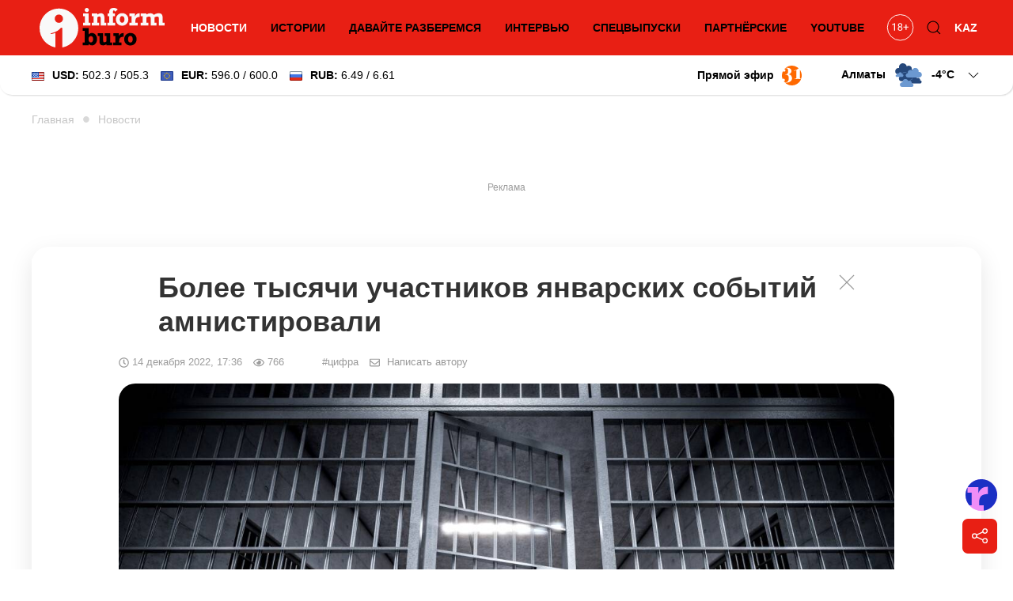

--- FILE ---
content_type: text/css
request_url: https://informburo.kz/build/assets/app.9e40ec4d.css
body_size: 33153
content:
@charset "UTF-8";.uk-button.uk-button-primary{border-radius:7px}.uk-dropdown{box-shadow:0 10px 30px #0000001a;border-radius:21px}.scrollbar-track-x{display:none!important}.scrollbar-track-y{border-radius:4px!important;right:4px!important;width:4px!important}.scrollbar-thumb{background-color:#e81f14!important;width:10px!important;right:-3px!important;left:inherit!important}.content-box{min-height:calc(100vh - 160px);margin-bottom:30px;overflow:hidden}.branding-box{background-attachment:fixed;background-position:center;background-repeat:repeat-y;background-size:contain}@media only screen and (min-device-width: 20em) and (max-device-width: 30em){.branding-box{background-image:none!important}}.content{background-color:#fff;box-shadow:#00000026 1px 1px 2px;padding-top:15px;padding-bottom:30px}@media only screen and (min-device-width: 20em) and (max-device-width: 30em){.content{padding-right:15px;padding-left:15px}}img[data-src]{background-image:url(/build/assets/no-image.943ffa45.png);background-position:center;background-repeat:no-repeat;background-size:cover}.banner-block{display:flex;justify-content:center;position:relative;margin:0 auto;overflow:hidden}.banner-block:before{color:#9c9c9c;content:"\420\435\43a\43b\430\43c\430";font-size:12px;position:absolute;transform:translate(-50%,-50%);left:50%;top:50%;z-index:1}.banner-block.banner-100px250{width:100%;height:250px;max-width:1300px}.banner-block.banner-970x250{width:970px;height:250px}.banner-block.banner-970x90{width:970px;height:90px}.banner-block.banner-728x90{width:728px;height:90px}.banner-block.banner-624x55{height:55px}.banner-block.banner-300x300{width:300px;min-height:250px;max-height:300px}.banner-block.banner-320x100{width:320px;height:100px}.banner-block.banner-240x400{min-width:240px;max-width:300px;min-height:290px;max-height:400px}.banner-block>*{z-index:2}.catfish{background-color:#fff;position:fixed;bottom:0;width:100%;max-height:250px;min-height:100px;z-index:998}.catfish .catfish-btn-close{background-color:#ce0134;background-image:url([data-uri]);background-size:100% 100%;border:1px solid #fff;border-radius:50%;box-shadow:0 0 3px #666;display:block;opacity:.9;position:absolute;top:-35px;right:10px;width:25px;height:25px}.catfish#catfish-mobile div{max-width:300px;margin:0 auto}.catfish#catfish-desktop div{max-width:1200px;margin:0 auto}div#tdsAdContainer{visibility:hidden;width:100%;position:fixed;top:0;left:0;display:flex;justify-content:center;z-index:999999;background:#fff;transition:.3s linear;border-bottom:5px solid #fff;box-shadow:0 0 5px #818080;transform:translateY(-100%);padding:10px;box-sizing:border-box}button#tdsAdCloseBtn{height:30px;display:flex;align-items:center;justify-content:center;width:50px;border:none;position:absolute;bottom:-32px;left:0;z-index:999999;background-color:#fff;border-right:2px solid #fff;border-bottom:2px solid #fff;border-bottom-right-radius:5px;border-bottom-left-radius:5px;box-shadow:2px 2px 2px #ddd}button#tdsAdCloseBtn:before{content:"";position:absolute;display:inline-block;top:-2px;left:0;width:100vw;border-bottom:5px solid #fff;pointer-events:none;box-shadow:0 -2px 2px #ddd}i.tdsAdCloseArrow{border:solid #818080;border-width:0 3px 3px 0;display:inline-block;padding:6px;pointer-events:none}button#tdsAdCloseBtn[data-position=opened] .tdsAdCloseArrow{transform:translateY(3px) rotate(-135deg);-webkit-transform:translateY(3px) rotate(-135deg)}button#tdsAdCloseBtn[data-position=closed] .tdsAdCloseArrow{transform:translateY(-5px) rotate(45deg);-webkit-transform:translateY(-5px) rotate(45deg)}div#tdsAdInstance{height:100px;display:flex;align-items:center;justify-content:center;width:450px;background-color:#f0f8ff}@media only screen and (max-width: 500px){div#tdsAdContainer{max-height:30vh;top:auto;bottom:0;border-top:5px solid #fff;box-shadow:0 0 5px #818080;transform:translateY(100%)}button#tdsAdCloseBtn{top:-32px;border-right:2px solid #fff;border-top:2px solid #fff;border-top-right-radius:5px;border-top-left-radius:5px;box-shadow:2px -2px 2px #ddd}button#tdsAdCloseBtn:before{display:none}button#tdsAdCloseBtn[data-position=opened] .tdsAdCloseArrow{transform:translateY(-3px) rotate(45deg);-webkit-transform:translateY(-3px) rotate(45deg)}button#tdsAdCloseBtn[data-position=closed] .tdsAdCloseArrow{transform:translateY(5px) rotate(-135deg);-webkit-transform:translateY(5px) rotate(-135deg)}}.badge-pulse{animation-name:badge-pulse;animation-duration:2s;animation-iteration-count:infinite}@keyframes badge-pulse{25%{transform:scale(.9)}75%{transform:scale(1)}}.main-header{background-color:#e81f14;padding-top:10px;padding-bottom:10px}.main-footer{background-color:#181818;padding-top:54px;padding-bottom:54px;color:#fff}@media only screen and (min-device-width: 20em) and (max-device-width: 30em){.main-footer .footer-counters{margin-top:30px}}.article-meta-authors button{background:none;border:none;color:#999;cursor:pointer;padding:0}.article-meta-authors button:hover{text-decoration:underline}.article-meta-authors button:not(:last-child):after{content:","}.article-meta-authors .uk-dropdown{border-radius:21px;box-shadow:0 5px 10px #0000001a}@media only screen and (min-device-width: 20em) and (max-device-width: 30em){.article-meta-authors .uk-dropdown{max-width:180px;min-width:0}}.article-meta-authors .author-img{width:150px}.article-tags{font-family:roboto,Arial,Helvetica,sans-serif;font-size:80%;list-style-type:none;padding:0;text-transform:uppercase}.article-tags li{display:inline-block;margin-right:10px}.article-tags li:last-child{margin-right:0}.article-tags a{color:#999;transition:color .3s ease-in-out}.article-tags a:before{content:"#"}.article-tags a:hover,.article-tags a:focus{color:#e81f14;text-decoration:none}.article-spelling-block{color:#999;font-family:roboto,Arial,Helvetica,sans-serif;margin:0}.article-spelling-block .uk-icon{color:#e81f14}.article-content .read-more a{display:block}.article-content .one-image-read-more{display:inline-block}.article-content .one-image-read-more img{float:left;width:30%;margin-right:20px;border-radius:14px}.article-content .one-image-read-more a:last-child{display:flex}@media only screen and (min-device-width: 20em) and (max-device-width: 30em){.article-content .one-image-read-more a{line-height:1.5}}.article-content .several-images-read-more{list-style:none;padding:0;display:flex}.article-content .several-images-read-more li{width:50%;padding:0 10px}@media only screen and (min-device-width: 20em) and (max-device-width: 30em){.article-content .several-images-read-more li{line-height:1.5}}.article-content .several-images-read-more img{border-radius:14px}.whatsapp-promo{background-color:#128c7e;display:block;padding:10px 20px;color:#fff;border-radius:7px;text-align:center;transition:background-color .3s ease-in-out}@media (hover: hover) and (pointer: fine){.whatsapp-promo:hover{background-color:#0f756a;color:#fff;text-decoration:none}}@media (hover: none){.whatsapp-promo:hover{color:#fff;text-decoration:none}}.whatsapp-promo span:first-child{margin-right:5px}@media only screen and (min-device-width: 20em) and (max-device-width: 30em){.whatsapp-promo span:last-child{font-size:11px}}.sticky-share-button{background-color:#e81f14!important;border-radius:7px!important;color:#fff!important;padding:10px!important;position:fixed;right:20px;bottom:20px;z-index:999;transition:transform .3s ease-in-out}@media (hover: hover) and (pointer: fine){.sticky-share-button:hover{transform:translateY(-5px)}}.special-love-button{background-color:#e81f14;display:block;padding:10px 20px;color:#fff;cursor:pointer;border:none;border-radius:7px;text-align:center;transition:background-color .3s ease-in-out;width:100%}@media (hover: hover) and (pointer: fine){.special-love-button:hover{background-color:#d11c12;color:#fff;text-decoration:none}}@media (hover: none){.special-love-button:hover{color:#fff;text-decoration:none}}.special-love-button span:first-child{margin-right:5px}@media only screen and (min-device-width: 20em) and (max-device-width: 30em){.special-love-button span:last-child{font-size:11px}}.article-card{background-color:#fff;border-radius:21px;box-shadow:0 10px 30px #0000001a;min-height:300px}.article-card .uk-card-media-top{border-radius:21px;height:300px;overflow:hidden;z-index:0}.article-card .uk-overlay-primary{background:black;background:linear-gradient(0deg,black 0%,rgba(0,0,0,0) 70%),linear-gradient(180deg,rgba(0,0,0,.7) 0%,rgba(0,0,0,0) 20%);border-radius:21px}.article-card .uk-overlay{padding:18px 22px}.article-card .uk-card-title{color:#fff;display:block;font-size:16px;font-weight:700;overflow-wrap:break-word;transition:color .3s ease-in-out}.article-card .article-card-ttr{color:#fff;font-size:12px;font-weight:400}.article-card .article-card-ttr span{margin-right:5px}.article-card .special-badge{background-color:#e81f14;padding:15px 10px}.article-card .multimedia-badge{background-color:#e81f14;padding:15px 24px}.article-card a{color:#000}@media (hover: hover) and (pointer: fine){.article-card a:hover,.article-card a:focus{text-decoration:none}.article-card a:hover .uk-card-title,.article-card a:focus .uk-card-title{color:#e81f14}}.article-card .article-card-thumb{width:100%}.article-card.dark{background-color:#fff}.article-card.dark .uk-overlay-primary{background:white;background:linear-gradient(0deg,white 0%,rgba(0,0,0,0) 100%),linear-gradient(180deg,rgba(255,255,255,.8) 0%,rgba(0,0,0,0) 20%);border-radius:21px}.article-card.dark .uk-card-title,.article-card.dark .article-card-ttr{color:#000}.article-card.special .special-content{padding-right:40px}@media only screen and (min-device-width: 20em) and (max-device-width: 30em){.article-card.special .special-content{margin-top:20px;padding-right:20px;padding-left:20px}}.article-card.special .uk-card-title{color:#000;font-size:28px;margin-top:10px}@media only screen and (min-device-width: 20em) and (max-device-width: 30em){.article-card.special .uk-card-title{font-size:20px}}.article-card.special p{font-size:20px}@media only screen and (min-device-width: 20em) and (max-device-width: 30em){.article-card.special p{font-size:16px}}.article-card.special img,.article-card.special video{border-radius:21px}.article-card.special a{color:#000}.article-card.special a:hover{text-decoration:none}.article-card-2w{background-color:#fff;border-radius:21px;box-shadow:0 10px 30px #0000001a}.article-card-2w .uk-card-media-top{border-radius:21px;height:300px}.article-card-2w .uk-overlay-primary{background:black;background:linear-gradient(0deg,black 0%,rgba(255,255,255,0) 70%),linear-gradient(180deg,rgba(0,0,0,.7) 0%,rgba(0,0,0,0) 20%);border-radius:21px}.article-card-2w .uk-overlay{padding:18px 22px}.article-card-2w .uk-card-title{color:#fff;display:block;font-size:16px;font-weight:700;max-width:270px;overflow-wrap:break-word;transition:color .3s ease-in-out}@media only screen and (min-device-width: 20em) and (max-device-width: 30em){.article-card-2w .uk-card-title{max-width:unset}}.article-card-2w .article-card-ttr{color:#fff;font-size:12px;font-weight:400}.article-card-2w .article-card-ttr span{margin-right:5px}.article-card-2w .special-badge{background-color:#e81f14;padding:15px 10px}.article-card-2w .multimedia-badge{background-color:#e81f14;padding:15px 24px}.article-card-2w a{color:#fff}@media (hover: hover) and (pointer: fine){.article-card-2w a:hover,.article-card-2w a:focus{text-decoration:none}.article-card-2w a:hover .uk-card-title,.article-card-2w a:focus .uk-card-title{color:#e81f14}}.article-card-2w .article-card-thumb{width:100%}.opinion-card{background-color:#fff;border-radius:21px;box-shadow:0 10px 30px #0000001a}.opinion-card .uk-card-header{background-color:#e81f14;border-radius:21px;height:156px;padding-top:0;padding-bottom:0}.opinion-card .uk-card-title{color:#fff;display:block;font-size:18px;font-weight:700;line-height:1;overflow-wrap:break-word;transition:color .3s ease-in-out}@media only screen and (min-device-width: 20em) and (max-device-width: 30em){.opinion-card .uk-card-title{font-size:16px}}.opinion-card .uk-card-body{height:144px;padding-top:0;padding-bottom:0;position:relative}.opinion-card .uk-card-body:before{content:"";display:inline-block;width:0;height:0;border-style:solid;border-width:0 50px 25px 0px;border-color:transparent transparent #e81f14 transparent;position:absolute;top:0px;left:30%;transform:rotate(110deg)}.opinion-card a{color:#000}@media (hover: hover) and (pointer: fine){.opinion-card a:hover,.opinion-card a:focus{text-decoration:none}.opinion-card a:hover .uk-card-title,.opinion-card a:focus .uk-card-title{color:#000}}.opinion-card .opinion-card-author-photo{margin-right:15px;object-fit:cover;width:72px;height:72px}.opinion-card .opinion-card-author{display:block;font-size:16px;font-weight:700;margin:0}.opinion-card .opinion-card-author-about{display:block;font-size:12px;line-height:14px}.opinion-category-card{background-color:#fff;border-radius:21px;box-shadow:0 10px 30px #0000001a}.opinion-category-card .uk-card-header{border-bottom:1px solid #f0f1f5;height:120px;padding-top:0;padding-bottom:0}.opinion-category-card .uk-card-title{font-size:16px;font-weight:700;line-height:1.1;margin-bottom:10px;overflow-wrap:break-word;transition:color .3s ease-in-out}@media only screen and (min-device-width: 20em) and (max-device-width: 30em){.opinion-category-card .uk-card-title{font-size:16px}}.opinion-category-card .uk-card-body{font-family:"Noto Serif",georgia,serif;overflow:hidden}.opinion-category-card a{color:#e81f14}@media (hover: hover) and (pointer: fine){.opinion-category-card a:hover,.opinion-category-card a:focus{text-decoration:none}.opinion-category-card a:hover .uk-card-title,.opinion-category-card a:focus .uk-card-title{color:#e81f14}.opinion-category-card a:hover .opinion-card-author,.opinion-category-card a:focus .opinion-card-author{color:#000}}.opinion-category-card .opinion-card-author-photo{margin-right:15px;object-fit:cover;width:72px;height:72px}.opinion-category-card .opinion-card-author{color:#e81f14;font-size:16px;font-weight:700;margin:0;transition:color .3s ease-in-out}.opinion-category-card .opinion-card-author-about{color:#000;display:block;font-size:12px;line-height:14px}.opinion-category-card .opinion-card-excerpt{color:#000;line-height:1.3;margin-top:10px}@media only screen and (min-device-width: 20em) and (max-device-width: 30em){.special-card-wrapper{order:-1}}.feed-card{background-color:#fff;border-radius:21px;box-shadow:0 10px 30px #0000001a;height:630px}@media only screen and (min-device-width: 20em) and (max-device-width: 30em){.feed-card{height:410px}}.feed-card .uk-card-header{padding-right:0;padding-left:0;margin-right:15px;margin-left:15px}.feed-card .uk-card-title{font-size:18px;font-weight:400;position:relative;text-transform:uppercase}@media only screen and (min-device-width: 20em) and (max-device-width: 30em){.feed-card .uk-card-title{font-size:16px;height:auto}}.feed-card .uk-card-title:after{background-color:#e81f14;border-radius:11px;content:"";width:70px;height:10px;position:absolute;bottom:-20px;left:0}.feed-card .uk-card-title a{color:#000;transition:color .3s ease-in-out}@media (hover: hover) and (pointer: fine){.feed-card .uk-card-title a:hover{color:#e81f14;text-decoration:none}}.feed-card .uk-card-body{position:relative;overflow:hidden;padding:0 0 0 20px}.feed-card .uk-card-body:after{background-color:#fff;box-shadow:0 0 20px 15px #fff;content:"";display:block;position:absolute;bottom:0;left:0;width:100%;height:1px;z-index:1}.feed-card .uk-switcher{overflow:hidden}.feed-card .feed-card-scrollable{height:475px}@media only screen and (min-device-width: 20em) and (max-device-width: 30em){.feed-card .feed-card-scrollable{height:275px}}.feed-card .uk-nav li{border-bottom:1px solid #f0f1f5;max-width:250px;padding-top:8px;padding-bottom:8px}@media only screen and (min-device-width: 20em) and (max-device-width: 30em){.feed-card .uk-nav li{max-width:285px}}.feed-card .uk-nav li:first-child{padding-top:0}.feed-card .uk-nav li:last-child{border-bottom:none;padding-bottom:0}.feed-card .uk-nav a{display:block;font-size:15px;transition:color .3s ease-in-out}@media (hover: hover) and (pointer: fine){.feed-card .uk-nav a:hover{color:#e81f14;text-decoration:none}}.feed-card .uk-nav a:visited{color:#666}.feed-card .uk-nav .article-time,.feed-card .uk-nav .article-mark,.feed-card .uk-nav .top-news-feed-meta .uk-text-meta{color:#e81f14;display:inline-block;font-size:12px;font-weight:700;min-width:10px}.feed-card .uk-nav .top-news-feed-meta .uk-text-meta.divider{margin:0 .5em}.feed-card .uk-card-footer{border-top:1px solid #f0f1f5;padding-right:0;padding-left:0;margin-right:15px;margin-left:15px}.feed-card .uk-card-footer a{color:#000;font-size:12px;font-weight:700;text-transform:uppercase;transition:color .3s ease-in-out}@media (hover: hover) and (pointer: fine){.feed-card .uk-card-footer a:hover,.feed-card .uk-card-footer a:focus{color:#e81f14;text-decoration:none}}.feed-card .feed-card-scrollable-new{height:365px}@media only screen and (min-device-width: 20em) and (max-device-width: 30em){.feed-card .feed-card-scrollable-new{height:215px}}.feed-card-new{height:500px}@media only screen and (min-device-width: 20em) and (max-device-width: 30em){.feed-card-new{height:350px}}.category-description-card{background-color:#fff;border-radius:21px;box-shadow:0 10px 30px #0000001a}.category-description-card .uk-card-header{border-bottom:1px solid #f0f1f5;padding-right:0;padding-left:0;margin-right:15px;margin-left:15px}.category-description-card .uk-card-title{font-size:16px;font-weight:700}.category-description-card .uk-card-body{border-bottom-right-radius:21px;border-bottom-left-radius:21px;position:relative;overflow:hidden}.category-description-card .uk-card-body:after{background-color:#fff;box-shadow:0 0 20px 15px #fff;content:"";display:block;position:absolute;bottom:15px;left:0;width:100%;height:1px;z-index:1}.category-description-card .category-description-scrollable{font-family:"Noto Serif",georgia,serif;height:215px;padding-right:20px}@media only screen and (min-device-width: 20em) and (max-device-width: 30em){.category-description-card .category-description-scrollable{height:315px}}.subject-card{background-color:#fff;border-radius:21px;box-shadow:0 10px 30px #0000001a}.subject-card .uk-card-media-top{border-radius:21px;height:300px}.subject-card .uk-overlay-primary{background:black;background:linear-gradient(0deg,black 0%,rgba(255,255,255,0) 70%);border-radius:21px}.subject-card .uk-overlay{padding:18px 22px}.subject-card .uk-card-title{color:#fff;font-size:16px;font-weight:700;margin-top:15px;overflow:hidden;overflow-wrap:break-word;transition:color .3s ease-in-out}@media only screen and (min-device-width: 20em) and (max-device-width: 30em){.subject-card .uk-card-title{font-size:16px;height:auto;line-height:1.4}}.subject-card a{color:#fff}@media (hover: hover) and (pointer: fine){.subject-card a:hover,.subject-card a:focus{text-decoration:none}.subject-card a:hover .uk-card-title,.subject-card a:focus .uk-card-title{color:#e81f14}}.subject-card .subject-card-thumb{max-height:300px;width:100%}.subject-card .uk-tile-primary{border-top-right-radius:21px;border-bottom-right-radius:21px;margin-left:-22px;max-width:250px;padding:10px 15px}.subject-card .uk-tile-primary p{color:#fff;font-size:12px;font-weight:700;text-transform:uppercase}.news-feed-switcher .feed-card{padding:0}.news-feed-switcher .uk-tab{margin-left:0}.news-feed-switcher .uk-switcher{padding:0 10px 0 15px}.news-feed-switcher .uk-tab{background-color:#e81f14;border-top-left-radius:21px;border-top-right-radius:21px}.news-feed-switcher .uk-tab li{text-transform:uppercase;width:50%;text-align:center;padding:0}.news-feed-switcher .uk-tab>*>button{display:flex;align-items:center;column-gap:.25em;justify-content:center}.news-feed-switcher .uk-tab li button{background:none;border:none;color:#000;font-weight:700;text-align:center;text-transform:uppercase;padding:15px 0;width:100%}.news-feed-switcher .uk-tab li.uk-active:first-child button{background-color:#fff;border-top-left-radius:20px;border-top-right-radius:21px;box-shadow:5px 0 4px -3px #0006}.news-feed-switcher .uk-tab li.uk-active:nth-child(2) button{background-color:#fff;border-top-left-radius:21px;border-top-right-radius:20px;box-shadow:-5px 0 4px -3px #0006}.modal-nav-overlay .uk-search-navbar .uk-search-input{background-color:#fff;height:34px}.modal-nav-overlay .uk-navbar-nav>li>a,.modal-nav-overlay .uk-navbar-item,.modal-nav-overlay .uk-navbar-toggle{color:#fff;min-height:32px}#offcanvas-nav .uk-offcanvas-close{color:#e81f14}#offcanvas-nav .offcanvas-nav.uk-nav-primary li>a{color:#fff;font-size:18px;font-weight:700;text-transform:uppercase}#offcanvas-nav .offcanvas-nav.uk-nav-primary li.uk-active>a,#offcanvas-nav .offcanvas-nav.uk-nav-primary li:hover>a,#offcanvas-nav .offcanvas-nav.uk-nav-primary li:focus>a{color:#e81f14}#offcanvas-nav .offcanvas-subnav.uk-nav-default li.uk-active>a,#offcanvas-nav .offcanvas-subnav.uk-nav-default li:hover>a,#offcanvas-nav .offcanvas-subnav.uk-nav-default li:focus>a{color:#e81f14}#modal-nav{overflow:hidden}#modal-nav .uk-close{position:static}#modal-nav .uk-modal-dialog{background-color:#181818;color:#fff;height:100vh;padding-top:18px;padding-bottom:18px;overflow-y:scroll}@media only screen and (min-device-width: 20em) and (max-device-width: 30em){#modal-nav .age-restrictions circle{stroke:#fff}}@media only screen and (min-device-width: 20em) and (max-device-width: 30em){#modal-nav .age-restrictions path{fill:#fff}}#modal-nav .lang{color:#fff}#modal-nav .copyright{font-size:12px}.categories-nav-wrapper{scroll-behavior:smooth}.categories-nav-wrapper::-webkit-scrollbar{display:none}.categories-nav{display:flex;flex-wrap:nowrap;list-style-type:none;gap:15px;margin-top:20px;padding:0}.categories-nav li a{display:block;background:#e81f14;border-radius:12px;color:#fff;padding:5px 10px;text-wrap:nowrap;white-space:nowrap}.categories-nav li a:hover{text-decoration:none}.categories-nav li a:active{background-color:#d11c12}.header-nav .uk-logo{padding-left:0}.header-nav .uk-search-icon{padding-right:0}.header-nav .uk-search-icon svg{width:20px}.header-nav .uk-search-input{min-height:50px}@media only screen and (min-device-width: 20em) and (max-device-width: 30em){.header-nav .uk-search-input{min-height:auto}}.header-nav .uk-navbar-nav>li{margin-right:5px;margin-left:5px}.header-nav .uk-navbar-nav>li>a,.header-nav .uk-navbar-item,.header-nav .uk-navbar-toggle{background:none;border:none;font-weight:700;min-width:40px;min-height:40px;padding:0 10px;text-transform:uppercase;transition:color .3s ease-in-out}.header-nav .uk-navbar-toggle:focus,.header-nav .uk-navbar-toggle:hover,.header-nav .uk-navbar-toggle[aria-expanded=true]{color:#000}.header-nav .uk-navbar-right .uk-navbar-nav>li{margin:0}.header-nav .uk-navbar-right .uk-navbar-nav>li>a,.header-nav .uk-navbar-right .uk-navbar-item,.header-nav .uk-navbar-right .uk-navbar-toggle{padding-right:5px;padding-left:5px}.header-nav .age-restrictions circle{stroke:#fff}.header-nav .age-restrictions path{fill:#fff}.footer-nav .uk-navbar-nav{display:block;width:100%}@media only screen and (min-device-width: 20em) and (max-device-width: 30em){.footer-nav .uk-navbar-nav{margin-top:30px;margin-bottom:30px}}.footer-nav .uk-navbar-nav>li{margin:25px 0}@media only screen and (min-device-width: 20em) and (max-device-width: 30em){.footer-nav .uk-navbar-nav>li{margin-right:0;margin-bottom:5px;margin-left:0}}.footer-nav .uk-navbar-nav>li:first-child{margin-top:0}.footer-nav .uk-navbar-nav>li:last-child{margin-bottom:0}.footer-nav .uk-navbar-nav>li>a,.footer-nav .uk-navbar-item,.footer-nav .uk-navbar-toggle{color:#fff;display:inline;min-height:1px;padding:0;transition:color .3s ease-in-out}.footer-nav .uk-navbar-nav>li:hover>a,.footer-nav .uk-navbar-nav>li>a:focus,.footer-nav .uk-navbar-nav>li>a.uk-open{color:#e81f14}.kaz .footer-nav .uk-navbar-nav>li>a{font-size:12px}@media only screen and (min-device-width: 20em) and (max-device-width: 30em){.kaz .footer-nav .uk-navbar-nav>li>a{font-size:14px}}.modal-nav-primary .uk-navbar-nav{display:block;width:100%}.modal-nav-primary .uk-navbar-nav>li{border-top:2px solid rgba(255,255,255,.1);padding-left:45px;padding-top:10px;padding-bottom:10px}.modal-nav-primary .uk-navbar-nav>li:last-child{border-bottom:2px solid rgba(255,255,255,.1)}.modal-nav-primary .uk-navbar-nav>li.uk-active>a{color:#e81f14}.modal-nav-primary .uk-navbar-nav>li>a,.modal-nav-primary .uk-navbar-item,.modal-nav-primary .uk-navbar-toggle{color:#fff;display:inline;min-height:1px;padding:0;transition:color .3s ease-in-out}.modal-nav-primary .uk-navbar-nav>li:hover>a,.modal-nav-primary .uk-navbar-nav>li>a:focus,.modal-nav-primary .uk-navbar-nav>li>a.uk-open{color:#e81f14}.modal-nav-secondary .uk-navbar-nav{flex-wrap:wrap;justify-content:center}.modal-nav-secondary .uk-navbar-nav>li{margin-bottom:15px;margin-right:15px;margin-left:15px}.modal-nav-secondary .uk-navbar-nav>li>a,.modal-nav-secondary .uk-navbar-item,.modal-nav-secondary .uk-navbar-toggle{color:#fff;display:inline;min-height:1px;padding:0;transition:color .3s ease-in-out}.modal-nav-secondary .uk-navbar-nav>li:hover>a,.modal-nav-secondary .uk-navbar-nav>li>a:focus,.modal-nav-secondary .uk-navbar-nav>li>a.uk-open{color:#e81f14}.uk-iconnav .icon-button{background-color:#f6ecc8;border-radius:7px;color:#000;display:block;line-height:32px;text-align:center;transition:all .3s ease-in-out;width:32px;height:32px}.uk-iconnav .icon-button:hover,.uk-iconnav .icon-button:focus{background-color:#181818;color:#f6ecc8}.uk-iconnav .sportburo-icon-button{background-color:#1ab795;border-radius:7px;display:flex;justify-content:center;align-items:center;width:60px;height:60px;text-align:center;line-height:32px}@media (hover: hover) and (pointer: fine){.uk-iconnav .sportburo-icon-button:hover svg,.uk-iconnav .sportburo-icon-button:focus svg{animation:rotate .8s cubic-bezier(.28,.84,.42,1) forwards}}.uk-iconnav .sportburo-icon-button svg{transform:rotate(0);transition:transform .3s cubic-bezier(.28,.84,.42,1)}@keyframes rotate{0%{transform:rotate(0)}to{transform:rotate(360deg)}}.uk-iconnav .sportburo-icon-button svg{display:block;width:55%;height:55%;margin:0}.uk-iconnav .sportburo-icon-button svg path{transition:fill .2s ease-in-out;fill:#fff}.article-social-block{background:#bebebe;background:linear-gradient(90deg,#bebebe 0%,#eeeeee 50%,#d2d2d2 100%);border-radius:21px;padding-right:15px;padding-left:15px}@media only screen and (min-device-width: 20em) and (max-device-width: 30em){.article-social-block{padding-bottom:10px}}.article-social-block a:hover{text-decoration:none}.article-social-block h3{margin:0;transition:color ease-in .3s}@media only screen and (min-device-width: 20em) and (max-device-width: 30em){.article-social-block h3{font-size:1.3rem;margin-top:10px}}.article-social-block h3:hover{color:#e81f14}.article-social-block p{margin:0}.uk-icon.uk-spinner{color:#e81f14}.totop{background-color:#e81f14!important;border-radius:7px!important;color:#fff!important;padding:15px 10px!important;position:fixed;right:20px;bottom:20px;z-index:999;transition:transform .3s ease-in-out}@media (hover: hover) and (pointer: fine){.totop:hover{transform:translateY(-5px)}}.covid19-stats-link{color:inherit}.covid19-stats-link:hover{text-decoration:none}.covid19-stats{background-color:#fff;box-shadow:1px 1px 2px #00000026;padding-top:10px;padding-bottom:15px}.covid19-stats .recovered-count{color:green}.covid19-stats .deaths-count{color:red}@media only screen and (min-device-width: 20em) and (max-device-width: 30em){.covid19-stats .uk-flex{flex-direction:column}}.on-air{background-color:#e81f14;border:none;border-top-right-radius:21px;border-bottom-right-radius:21px;cursor:pointer;position:fixed;top:160px;left:0px;padding:10px;width:75px;z-index:999;transition:width .3s ease-in-out}@media only screen and (min-device-width: 20em) and (max-device-width: 30em){.on-air{top:auto;left:20px;bottom:20px;border-top-left-radius:21px;border-bottom-left-radius:21px;max-height:40px}}@media (hover: hover) and (pointer: fine){.on-air:hover{width:80px}}.on-air .uk-badge{font-weight:700;font-size:1em}.on-air .on-air-icon{display:inline-block;color:#fff}.on-air .pulse{animation-name:pulse;animation-duration:2s;animation-iteration-count:infinite}.header-information{background-color:#fff;border-bottom-right-radius:15px;border-bottom-left-radius:15px;box-shadow:1px 1px 2px #00000026;padding-top:10px;padding-bottom:10px;min-height:25px}.header-information .exchange-rates{cursor:pointer;min-height:23px}@media only screen and (min-device-width: 20em) and (max-device-width: 30em){.header-information .currencies-list li{font-size:16px;padding:8px 0}}.header-information .weather-forecast{cursor:pointer;min-height:30px}@media only screen and (min-device-width: 20em) and (max-device-width: 30em){.header-information .weather-forecast{min-height:21px}}.header-information .weather-forecast .current-city{font-weight:600}.header-information .weather-forecast .deg{margin-right:10px}.header-information .weather-forecast .deg:before{content:"\b0"}@media only screen and (min-device-width: 20em) and (max-device-width: 30em){.header-information .weather-forecast .weather-cities-scrollable{font-size:16px}}.header-information .weather-forecast .cities-list .city{padding:4px 0;cursor:pointer;-moz-user-select:none;-khtml-user-select:none;-webkit-user-select:none;-ms-user-select:none;user-select:none;color:#000}@media only screen and (min-device-width: 20em) and (max-device-width: 30em){.header-information .weather-forecast .cities-list .city{padding:8px 0}}.header-information .weather-forecast .cities-list .city:hover{color:#e81f14}.header-information .weather-icon{max-height:30px;width:50px}.header-information .weather-icon-dropdown{max-height:21px;width:35px}.telegram-card{background-color:#fff;border-radius:21px;box-shadow:0 10px 30px #0000001a;font-family:Roboto,Arial,Helvetica,sans-serif;font-size:14px;line-height:1.4;overflow:hidden;max-height:300px}.telegram-card .scroll-content{width:100%}.telegram-card .telegram-posts-scrollable{height:240px}.telegram-card .scrollbar-thumb{background-color:#419fd9!important}.telegram-card .post-item{border-bottom:1px solid #f0f1f5;padding:8px 0}.telegram-card .telegram-card-title{display:block;font-family:Roboto,Arial,Helvetica,sans-serif;font-size:14px;font-weight:600;margin:0;text-transform:uppercase}.telegram-card .index{position:absolute;left:0px;width:25px;height:25px;background-color:#419fd9;border-radius:50%;color:#fff;text-align:center;font-weight:600;font-family:Roboto,Arial,Helvetica,sans-serif;line-height:25px}.telegram-card .post-stats{height:10px;font-size:12px;font-family:Roboto Light}.telegram-card .post-stats li{display:inline}.telegram-card .uk-link-text{transition:color .3s ease-in-out}.telegram-card .uk-link-text:hover{text-decoration:none}.telegram-card:before{content:"";position:absolute;top:-30px;left:-40px;width:120px;height:120px;opacity:.4;z-index:0;background:url(/build/assets/icon.db2cc9a5.svg);isolation:isolate}.telegram-card.almaty:before{content:"";position:absolute;top:-30px;left:-40px;width:120px;height:120px;opacity:.4;z-index:0;background:url(../img/components/telegram/icon_almaty.svg);isolation:isolate}.telegram-card.almaty .index{background-color:#7e52a3}.telegram-card.almaty .scrollbar-thumb{background-color:#7e52a3!important}.fifa-wc{font-size:16px}@media only screen and (min-device-width: 20em) and (max-device-width: 30em){.fifa-wc .title{display:block;margin-bottom:10px}}.fifa-wc .fifa-wc-logo{height:16px;width:auto;margin-right:10px}.fifa-wc .matches-list li{display:inline;font-weight:600;display:block;margin-bottom:10px}.fifa-wc .matches-list li .group-tour{color:#a7a9ac;white-space:nowrap}@media only screen and (min-device-width: 20em) and (max-device-width: 30em){.fifa-wc .matches-list li .group-tour{font-size:13px}}.fifa-wc .matches-list li .is-finished{color:#8a1538;font-size:12px;align-self:flex-end}.fifa-wc .teams{font-weight:600}@media only screen and (min-device-width: 20em) and (max-device-width: 30em){.fifa-wc .teams{font-size:14px}}.fifa-wc .teams img:first-child{margin-right:5px}.fifa-wc .teams img:last-child{margin-left:5px}.fifa-wc .teams div{white-space:nowrap;overflow:hidden}.fifa-wc .teams .uk-width-1-5{padding-left:0}.fifa-wc .teams .uk-width-2-5:last-child{padding-left:0}.fifa-wc .time{color:#8a1538;font-weight:600}@media only screen and (min-device-width: 20em) and (max-device-width: 30em){.fifa-wc .time{margin:0}}.fifa-wc .fifa-wc-team-flag{height:16px;width:auto;max-width:25px;-webkit-box-shadow:0px 0px 1px 1px rgba(0,0,0,.3);box-shadow:0 0 1px 1px #0000004d}@media only screen and (min-device-width: 20em) and (max-device-width: 30em){.fifa-wc .fifa-wc-team-flag{height:10px}}.fifa-wc .current-match{cursor:pointer;display:inline;margin-left:10px}@media only screen and (min-device-width: 20em) and (max-device-width: 30em){.fifa-wc .current-match{display:block;margin-left:0}}.fifa-wc .group-info{height:30px}.fifa-wc .group-info .uk-width-1-5{padding-left:0}.fifa-wc .group-info .uk-width-2-5:last-child{padding-left:0}.fifa-wc .matches_date{text-align:left;color:#666}.fifa-wc .pulse{display:inline-block;margin-right:5px;color:#8a1538;animation-name:pulse;animation-duration:2s;animation-iteration-count:infinite}@keyframes pulse{25%{transform:scale(1.5)}75%{transform:scale(1)}}.fifa-wc .match-live,.fifa-wc .all-matches-link{font-weight:600;color:#8a1538}.quiz-content{background-color:#fff;border-radius:21px;box-shadow:0 1.62444px 3.24888px #0000000d,0 6.49776px 16.2444px #0000001a;overflow:hidden;border:4px solid #e81f14}.quiz-content .progress{line-height:16px}.quiz-content .progress strong{color:#e81f14}.quiz-content audio{width:100%}.quiz-content .digits{position:relative;width:30%;background-color:#fff;z-index:10;border-radius:21px;margin:0 auto;box-shadow:0 1.62444px 3.24888px #0000000d,0 6.49776px 16.2444px #0000001a}.quiz-content .digits .text{font-size:.9em}.quiz-content .digits .result{font-size:2em}.quiz-content .uk-list{border:1px solid #999}.quiz-content .uk-list .answer{cursor:pointer;border-top:1px solid #999;border-bottom:1px solid #999;margin:0!important;padding:1em;transition:background-color 1s}.quiz-content .uk-list .answer:hover{background-color:#fff195}.quiz-content .uk-list .right{background-color:#e9f8ef}.quiz-content .uk-list .wrong{background-color:#fbe7e7}.quiz-content .uk-list .right.highlight{border:2px solid #26BE63}.quiz-content .uk-list .wrong.highlight{border:2px solid #DF1111}.quiz-content .uk-list .descr{display:block;font-size:.8em}.quiz-content .uk-list .disabled{pointer-events:none;cursor:not-allowed}.sport-filters{overflow-x:scroll;height:40px}.sport-filters::-webkit-scrollbar{display:none}.sport-filters{-ms-overflow-style:none;scrollbar-width:none}.sport-filters-list{white-space:nowrap}.sport-filters-list li{display:inline-block;text-transform:uppercase}.sport-filters-list li a{padding:10px 15px;background-color:#fff;border-radius:21px;margin-right:20px;color:#000;font-weight:600}@media only screen and (min-device-width: 20em) and (max-device-width: 30em){.sport-filters-list li a{margin-right:15px;border:1px solid #e81f14}}.sport-filters-list li a:hover,.sport-filters-list li a.active{text-decoration:none;background-color:#e81f14;color:#fff}.special-filters{scrollbar-width:none;overflow-x:scroll;height:40px}.special-filters-list{white-space:nowrap}.special-filters-list li{display:inline-block}.special-filters-list li a{padding:10px 15px;background-color:#fff;border-radius:21px;margin-right:20px;color:#000;font-weight:600;border:1px solid #e81f14}@media only screen and (min-device-width: 20em) and (max-device-width: 30em){.special-filters-list li a{margin-right:10px;border:1px solid #e81f14}}.special-filters-list li a:hover,.special-filters-list li a.active{text-decoration:none;background-color:#e81f14;color:#fff}.soz-list{border-radius:21px;box-shadow:0 10px 30px #0000001a;min-height:300px}.soz-list .soz-items li{margin:auto 0}.reading-now a{display:block}nav[aria-label=Breadcrumb]{padding:10px 10px 0 0;border-radius:5px}nav[aria-label=Breadcrumb] .uk-breadcrumb{color:#e81f14;display:flex;margin-bottom:0}nav[aria-label=Breadcrumb] .uk-breadcrumb li{display:flex;align-items:center}nav[aria-label=Breadcrumb] .uk-breadcrumb li:last-child{margin-right:0}nav[aria-label=Breadcrumb] .uk-breadcrumb li a{font-size:14px;font-weight:400;text-align:left;text-decoration:none;color:#c6c6c6}nav[aria-label=Breadcrumb] .uk-breadcrumb li a:hover{color:#e81f14}nav[aria-label=Breadcrumb] .uk-breadcrumb li:nth-child(n+2):not(.uk-first-column):before{content:"\2022";display:inline-block;margin:0 10px;font-size:2rem;color:#d9d9d9}.uk-heading-bullet{font-size:22px;font-weight:700;line-height:33px;letter-spacing:.03em;text-align:left;margin-top:0}.uk-heading-bullet:before{border-left:calc(5px + .1em) solid #e81f14!important}.weather,.weather .article-content{font-family:roboto,Arial,Helvetica,sans-serif}.city-by-letter{background-color:#f0f0f0;display:flex;align-items:center;justify-content:center;width:54px;height:40px;border-radius:7px;font-weight:700;transition:background-color .3s ease,color .3s ease}.city-by-letter:hover{background-color:#e81f14;color:#fff;text-decoration:none}.uk-list.uk-list-striped li{border-radius:7px}.uk-input.city-title-input{height:44px;border-radius:7px}.weather-icon-dropdown{width:40px}.weather-link{color:#000!important;transition:color .3s ease;text-decoration:none;display:flex;justify-content:space-between;align-items:center}.weather-link:hover{color:red!important;text-decoration:none}.city-weather{display:flex;align-items:center}.city-weather span{margin-left:5px}.article-content .sticky-heading .article-title.weather-city-title{margin-right:40px;margin-left:40px}.article-content .article-excerpt.weather-city-excerpt{margin-left:40px}.weather-widget-link{text-decoration:none;color:#000}.weather-widget-link:hover,.weather-widget-link:focus,.weather-widget-link:active{text-decoration:none}.article.weather-content{margin:20px 40px}@media only screen and (max-width: 768px){.article-content .sticky-heading .article-title.weather-city-title,.article-content .article-excerpt.weather-city-excerpt{margin-right:0;margin-left:0}.article.weather-content{margin:20px 0}}nav .uk-pagination{margin-top:20px;display:flex;gap:7px;margin-left:0;padding-left:0;width:100%}nav .uk-pagination.uk-flex.uk-flex-center{width:100%;justify-content:center}nav .uk-pagination .uk-text-center{padding-left:0;flex:1}nav .uk-pagination .uk-text-center>.uk-button.uk-button-primary{color:#fff;width:100%;display:block;padding:5px}nav li a.prev{background-color:#181818;color:#fff}nav.uk-flex-center{justify-content:space-between}@media (min-width: 768px){nav .uk-pagination{display:flex;width:auto;justify-content:center}nav .uk-pagination .uk-text-center{flex:none;width:30%;padding-left:0}nav .uk-pagination .uk-text-center>.uk-button.uk-button-primary{width:100%;display:block;padding:5px 10px}nav.uk-flex-center{justify-content:center}}#radio-placeholder{position:fixed;display:inline-flex;cursor:pointer;right:20px;bottom:74px;transition:transform .3s ease;z-index:999}@media (hover: hover) and (pointer: fine){#radio-placeholder:hover{transform:translateY(-5px)}}#radio-player-container{display:none;flex-direction:column;width:400px;height:500px;border-radius:12px;overflow:hidden;box-shadow:0 10px 30px #0000004d;background:#fff;position:fixed;right:20px;bottom:80px;z-index:9999;animation:slideUp .4s ease-out}@media (max-width: 480px){#radio-player-container{width:280px;height:450px}}#radio-player-container .player-header{background:#43368b;padding:8px 12px;display:flex;justify-content:flex-end;gap:15px;flex-shrink:0}#radio-player-container .player-header button{background:transparent;border:none;color:#fff;cursor:pointer;font-size:16px;line-height:1;padding:4px;opacity:.8;transition:opacity .2s}#radio-player-container .player-header button:hover{opacity:1}#radio-player-container #iframe-holder{flex-grow:1;width:100%;height:100%;background:#fdfdfd}#radio-player-container #iframe-holder iframe{display:block;width:100%;height:100%}.nav-btn{color:#999!important;transition:color .2s ease;padding:0;line-height:1}.nav-btn:hover{color:#666!important;text-decoration:none}.control-skip{color:#1a30c4!important;transition:opacity .2s ease}.control-skip:hover{opacity:.7;color:#1a30c4!important;text-decoration:none}.radio-placeholder-btn{position:fixed;right:20px;bottom:20px;width:40px;height:40px;cursor:pointer;z-index:9999;display:inline-flex;align-items:center;justify-content:center}.activity-dot{display:none;position:absolute;top:-2px;right:-2px;width:12px;height:12px;background-color:#0f0;border:2px solid #fff;border-radius:50%;box-shadow:0 0 6px #0f06;z-index:10000}@keyframes dotPulse{0%{transform:scale(1)}50%{transform:scale(1.4)}to{transform:scale(1)}}.radio-placeholder-btn.is-minimized .activity-dot{display:block;animation:dotPulse 2s infinite ease-in-out}.radio-player-window{width:380px;height:620px;position:fixed;right:20px;bottom:70px;z-index:10001;border-radius:20px!important;box-shadow:0 20px 60px #00000026!important;display:flex;flex-direction:column;overflow:hidden;background:#fff}.header-border{border-bottom:1px solid #f2f2f2}.radio-episode-list{background-color:#fff;flex:1;overflow-y:auto;overscroll-behavior:contain}.episode-item{padding:10px 15px;cursor:pointer;transition:background .2s;border-left:4px solid transparent;border-bottom:1px solid #f9f9f9}.episode-item:hover{background:#fafafa}.episode-item.active{background:#f6f8fd;border-left-color:#1a30c4}.episode-title{font-family:"Noto Serif",georgia,serif;font-size:15px;color:#333;line-height:1.4}.date-label{font-size:11px;color:#b0b0b0}.play-main-btn{width:44px;height:44px;border-radius:50%;background:#1a30c4;border:none;display:flex;align-items:center;justify-content:center;cursor:pointer;margin:0 20px;box-shadow:0 8px 15px #1a30c433}.custom-radio-range{background:#eee!important;appearance:none;-webkit-appearance:none;border-radius:2px;background-image:linear-gradient(to right,#1a30c4 0%,#1a30c4 var(--progress, 0%),#eee var(--progress, 0%))!important}.custom-radio-range::-webkit-slider-thumb{appearance:none;-webkit-appearance:none;height:14px;width:14px;background:#1a30c4!important;border:2px solid #fff!important;border-radius:50%;margin-top:-5px;cursor:pointer;box-shadow:0 1px 3px #0003}.custom-radio-range::-moz-range-thumb{height:14px;width:14px;background:#1a30c4!important;border:2px solid #fff!important;border-radius:50%;cursor:pointer;box-shadow:0 1px 3px #0003}.uk-tooltip.radio-custom-tooltip,.uk-tooltip-active.radio-custom-tooltip{font-family:"Noto Serif",georgia,serif;z-index:10010!important;background:#ffffff;color:#333!important;border-radius:8px;font-size:13px;padding:10px 15px;box-shadow:0 8px 25px #0000001f;border:1px solid #e5e5e5}.radio-custom-tooltip{display:block!important}@media (max-width: 959px){.uk-tooltip,.radio-custom-tooltip{display:none!important;visibility:hidden!important;opacity:0!important}}.custom-radio-range::-moz-focus-outer{border:0}.time-text{font-size:11px;color:#888}.speed-label{display:flex;align-items:center;justify-content:center;width:33px;height:33px;border:1px solid #f08df7;border-radius:50%;font-size:11px;font-weight:700;color:#1a30c4;cursor:pointer;transition:all .2s ease;background:transparent;user-select:none}.speed-label:hover{background:rgba(26,48,196,.05)}.controls-section{padding:15px 20px 25px;border-top:1px solid #f2f2f2}@media (max-width: 480px){.radio-player-window{width:320px;height:550px;bottom:60px;right:10px}.episode-title{font-size:13px!important}.episode-item{padding:10px 16px!important}.radio-title-main{font-size:14px!important}.radio-placeholder-btn{right:10px;bottom:10px}}.article-content{border-radius:21px;box-shadow:0 10px 30px #0000001a;font-family:"Noto Serif",georgia,serif;font-size:16px;line-height:1.7;margin-top:30px}@media only screen and (min-device-width: 20em) and (max-device-width: 30em){.article-content{box-shadow:none;font-size:14px;margin-top:0;padding-right:0;padding-bottom:0;padding-left:0}}.article-content .sticky-heading.uk-card-body{padding-right:0;padding-left:0}.article-content .sticky-heading.uk-sticky-fixed.uk-card-body{background:linear-gradient(to bottom,#fff 0,#fff 2%,rgba(252,252,252,.9) 100%);border-bottom:1px solid #ebebeb}.article-content .sticky-heading.uk-sticky-fixed .article-title h1{font-size:24px}@media only screen and (min-device-width: 20em) and (max-device-width: 30em){.article-content .sticky-heading.uk-sticky-fixed .article-title h1{font-size:14px}}.article-content .sticky-heading .article-title{margin-right:160px;margin-left:160px}@media only screen and (min-device-width: 20em) and (max-device-width: 30em){.article-content .sticky-heading .article-title{margin-right:0;margin-left:0}}.article-content .sticky-heading .article-title h1{margin-bottom:0}@media only screen and (min-device-width: 20em) and (max-device-width: 30em){.article-content .sticky-heading .article-title h1{font-size:22px}}.article-content .sticky-heading .article-title .article-edit-button{color:#999;transition:color .3s ease-in-out}.article-content .sticky-heading .article-title .article-edit-button:hover,.article-content .sticky-heading .article-title .article-edit-button:focus{color:#e81f14}.article-content .sticky-heading .uk-close-large{min-width:20px}.article-content .article-meta{font-family:roboto,Arial,Helvetica,sans-serif}.article-content .article-meta small{display:inline-block;margin-right:10px}.article-content .article-meta small:last-child{margin-right:0}.article-content .article-meta a{color:#999;margin-left:5px}.article-content .article-main-img img{border-radius:21px;width:100%}.article-content .article-main-img figcaption{margin-top:5px}.article-content .info-support{background-color:#e81f14;border-radius:9px;color:#fff;margin:0;padding:5px 0;text-align:center}.article-content .article-excerpt{display:block;font-family:roboto,Arial,Helvetica,sans-serif;font-size:18px;line-height:1.4;margin-bottom:20px}.article-content h2{font-size:22px}@media only screen and (min-device-width: 20em) and (max-device-width: 30em){.article-content h2{font-size:18px}}.article-content blockquote:not(.tiktok-embed){display:flex;background-color:#f0f0f0;border-right:5px solid #e81f14;border-left:5px solid #e81f14;border-radius:21px;font-size:18px;font-style:normal;padding:20px}@media only screen and (min-device-width: 20em) and (max-device-width: 30em){.article-content blockquote:not(.tiktok-embed){font-size:16px;padding:30px 15px}.article-content blockquote:not(.tiktok-embed) p{display:grid}.article-content blockquote:not(.tiktok-embed) a,.article-content blockquote:not(.tiktok-embed) p em,.article-content blockquote:not(.tiktok-embed) p strong{display:contents}.article-content blockquote:not(.tiktok-embed) img{margin:0 auto 20px!important}}.article-content iframe{max-width:100%}.article-content .image figcaption{margin-top:5px;color:#9c9c9c;font-size:80%}.article-content .article-text-card{border:5px solid #f0f0f0;border-radius:21px;margin-bottom:30px;padding:20px}@media only screen and (min-device-width: 20em) and (max-device-width: 30em){.article-content .article-text-card{padding:15px}}.article-content .article-text-card *:last-child{margin-bottom:0}.article-content .article-text-card h2{font-size:22px}@media only screen and (min-device-width: 20em) and (max-device-width: 30em){.article-content .article-text-card h2{font-size:18px}}.article-content .article-text-card .text-card-mark{color:#e81f14;font-size:18px}@media only screen and (min-device-width: 20em) and (max-device-width: 30em){.article-content .article-text-card .text-card-mark{font-size:16px}}.article-content .share-block ul{margin:10px 0 0}.article-content .share-block ul li{display:inline;margin-right:8px}@media only screen and (min-device-width: 20em) and (max-device-width: 30em){.article-content .share-block ul li{margin-right:10px}}.article-content .share-block a{display:inline-block;transition:transform .2s ease}.article-content .share-block a:hover{text-decoration:none}@media (hover: hover) and (pointer: fine){.article-content .share-block a:hover{transform:scale(1.1);text-decoration:none}}.article-longread{position:relative}.article-longread .image-placeholder{border:none;margin-top:0;margin-bottom:30px;padding:0}.article-longread .article-main-img{position:absolute;left:0;width:100%!important;height:auto!important}.article-longread .article-main-img figcaption{padding-right:15px;padding-left:15px}.article-longread .image{position:absolute;left:0;width:100%!important;height:auto!important}.article-longread .image .article-img{width:100%!important;height:auto!important}.article-longread .image figcaption{padding-right:15px;padding-left:15px}.article-sidebar{min-height:50vh}.article-branding{padding-right:15px;padding-left:15px}.article-branding .sticky-heading .article-title{margin-right:0;margin-left:0}.article-wide{padding:20px 40px 0}.article-wide .sticky-heading .article-title{margin-right:0;margin-left:0}@media (max-width: 767px){.article-wide{padding:0}}.article-narrow{padding:20px 15px 0}@media (max-width: 767px){.article-narrow{padding:0}}@keyframes entry-updating-pencil{0%,20%,45%,60%,80%,to{transform:translateZ(0) rotate(0)}25%,5%,50%,65%,85%{transform:rotate(-15deg)}15%,40%,55%,75%,90%,95%{transform:translate3d(7px,0,0) rotate(-15deg)}}.content__updating{margin:2em 0;font-style:italic}.content__updating .icon{top:1px;margin-right:.5em;transform-origin:30% 60%;animation:entry-updating-pencil 4.5s infinite cubic-bezier(.45,.05,.55,.95)}#spelling-comment{border-radius:6.666666667px;font-size:16px;line-height:26.666666667px;padding:6.666666667px;width:133.333333333%!important;transform:scale(.75);transform-origin:left top;margin-bottom:-10px;margin-right:-33.333333333%}#modal-spelling input::placeholder{color:red}.spelling-button{position:fixed;z-index:999;padding:0 30px!important;display:none}.uk-notification-close{display:block!important}.article-reactions .title{font-weight:600}@media only screen and (min-device-width: 20em) and (max-device-width: 30em){.article-reactions .title{display:block}}.article-reactions .reaction-btn{font-size:1em;font-weight:600;display:inline-block;border-radius:21px;cursor:pointer;margin-left:15px}.article-reactions .reaction-btn .icon{color:#e81f14}.article-reactions .reaction-btn .icon:hover{transition:transform ease-in-out .3s;transform:translateY(-5px)}.category-feed{border-radius:21px;box-shadow:0 10px 30px #0000001a;margin-top:30px;padding-right:15px;padding-left:15px}@media only screen and (min-device-width: 20em) and (max-device-width: 30em){.category-feed{box-shadow:none;padding-right:0;padding-left:0}}.category-feed .uk-nav li{border-bottom:1px solid #f0f1f5;padding-top:12px;padding-bottom:12px}.category-feed .uk-nav a{color:#000;display:block;font-size:15px;transition:color .3s ease-in-out}@media only screen and (min-device-width: 20em) and (max-device-width: 30em){.category-feed .uk-nav a{font-size:14px}}@media (hover: hover) and (pointer: fine){.category-feed .uk-nav a:hover{color:#e81f14;text-decoration:none}}.category-feed .uk-nav a:visited{color:#666}.category-feed .uk-nav .article-thumb{border-radius:14px;width:125px;height:100px}.category-feed .uk-nav .article-time,.category-feed .uk-nav .article-mark{color:#e81f14;font-size:12px}.category-feed .uk-nav .date-heading{color:#e81f14;font-size:16px;font-weight:799;margin:10px 0}.top-bar{background-color:#181818;color:#fff;font-size:14px;padding-top:10px;padding-bottom:10px}.top-bar .top-bar-title{color:#f6ecc8;display:inline;font-size:14px}.category-main{padding-top:30px}.uk-container.branding-container{background-color:#fff;max-width:960px}.branding-box .section-article a:hover{color:#e81f14}.category-video-wrapper #category-main-video{width:100vw;height:calc(100vh - 80px);object-fit:cover}@media only screen and (min-device-width: 20em) and (max-device-width: 30em){.category-video-wrapper #category-main-video{height:calc(60vh - 80px)}}.category-video-wrapper .uk-overlay{background-color:#fff0;padding:50px 70px;width:50%}@media only screen and (min-device-width: 20em) and (max-device-width: 30em){.category-video-wrapper .uk-overlay{padding:20px;width:100%}}.category-video-wrapper .category-main-video-title{background-color:#0006;font-size:32px;display:inline}@media only screen and (min-device-width: 20em) and (max-device-width: 30em){.category-video-wrapper .category-main-video-title{font-size:16px;width:100%}}.category-video-wrapper a.uk-button-primary{background-color:#e81f14;color:#fff;font-size:18px;transition:background-color .3s ease-in-out}@media only screen and (min-device-width: 20em) and (max-device-width: 30em){.category-video-wrapper a.uk-button-primary.uk-button-large{font-size:14px;line-height:40px;padding:0 15px}}.category-video-wrapper a.uk-button-primary:hover{background-color:#d11c12;color:#fff}.category-video-wrapper a.uk-button-primary svg{width:24px;height:24px}.category-video-wrapper button#category-video-mute-btn{background-color:#fff0;border:none;cursor:pointer;color:#fff;margin-left:20px}@media only screen and (min-device-width: 20em) and (max-device-width: 30em){.category-video-wrapper button#category-video-mute-btn{margin-left:10px}}.category-video-wrapper button#category-video-mute-btn svg{width:24px;height:24px}.author-main,.home-page{margin-top:30px}.home-page .heading{font-size:24px;font-weight:400;margin-right:10px;margin-bottom:0;padding-right:10px;position:relative}@media only screen and (min-device-width: 20em) and (max-device-width: 30em){.home-page .heading{border:none;margin-right:0;padding-right:0;text-align:center;width:100%}}.home-page .heading:after{background-color:#e81f14;border-radius:11px;content:"";width:70px;height:10px;position:absolute;bottom:-20px;left:0}@media only screen and (min-device-width: 20em) and (max-device-width: 30em){.home-page .heading:after{left:50%;transform:translate(-50%)}}.home-page #stories .uk-slider-items{padding:20px 0 0}@media only screen and (min-device-width: 20em) and (max-device-width: 30em){.home-page #stories .uk-slider-items{padding:20px 0 40px}}.home-page #stories .uk-slider-items li{max-width:200px}@media only screen and (min-device-width: 20em) and (max-device-width: 30em){.home-page #stories .uk-slider-items li{max-width:150px}}.home-page #stories .uk-slidenav{background-color:#e81f14;border-radius:21px;padding:10px 15px}section .article-card .uk-card-media-top{border-radius:0}section .article-card .uk-overlay-primary{border-radius:0}section .uk-slider .article-card{box-shadow:none}section .uk-slider .opinion-card{box-shadow:none;border:1px solid #ECECEE}section .uk-dotnav li{width:calc(12.5% - 12px)}section .uk-dotnav li a{width:100%;height:5px;border-radius:5px}section .uk-dotnav li.uk-active a{background-color:#e81f14}.section-article{display:block}@media only screen and (min-device-width: 20em) and (max-device-width: 30em){.section-article{padding:15px 0;border-bottom:1px solid #ECECEE}}.section-article a{color:#000;vertical-align:top;font-size:16px;transition:color ease-in-out .3s}@media only screen and (min-device-width: 20em) and (max-device-width: 30em){.section-article a{font-size:14px}}.section-article a:hover{color:#e81f14;text-decoration:none}.section-article .article-meta time{color:#e81f14}.section-article .article-meta small{font-size:80%}.section-article .article-card-thumb{border:1px solid #ececee;border-radius:12px;width:100%;max-height:200px;object-fit:cover;object-position:center}.section-article .article-meta{margin-top:10px}@media only screen and (min-device-width: 20em) and (max-device-width: 30em){.section-article .article-meta{margin-top:0}}.section-article .section-article-title{padding-left:15px}.section-article .uk-card-title{margin:10px 0}@media only screen and (min-device-width: 20em) and (max-device-width: 30em){.section-article .uk-card-title{margin:0}}.section-article .article-media{width:100%;height:166px}@media only screen and (min-device-width: 20em) and (max-device-width: 30em){.section-article .article-media{height:56px}}.section-article .article-media video{width:100%;object-fit:cover;object-position:center;max-height:170px;border-radius:12px;border:1px solid #ececee}@media only screen and (min-device-width: 20em) and (max-device-width: 30em){.section-article .article-media video{max-height:62px}}.section-article .multimedia-badge{background:none;padding:0}.section-article .multimedia-badge svg{height:40px;width:40px;background:#fff;border-radius:12px 0;color:#e81f14}@media only screen and (min-device-width: 20em) and (max-device-width: 30em){.section-article .multimedia-badge svg{height:24px}}.section-article .multimedia-badge .st0{fill:#e81f14}.section-article .photo-badge svg{padding-right:7px}.uk-slider .section-article .uk-card-title{margin:10px 0}.section-top-article .article-card{min-height:360px}@media only screen and (min-device-width: 20em) and (max-device-width: 30em){.section-top-article .article-card{min-height:220px}}.section-top-article .article-card .uk-card-media-top{border-radius:21px;height:360px}@media only screen and (min-device-width: 20em) and (max-device-width: 30em){.section-top-article .article-card .uk-card-media-top{height:220px}}.section-top-article .article-card .uk-overlay-primary{border-radius:21px}.section-top-article .uk-position-bottom{padding-left:0;height:160px;transform:translateY(160px)}@media only screen and (min-device-width: 20em) and (max-device-width: 30em){.section-top-article .uk-position-bottom{padding-left:18px;height:auto;transform:none}}.section-top-article .uk-card-title{color:#000;font-size:22px}@media only screen and (min-device-width: 20em) and (max-device-width: 30em){.section-top-article .uk-card-title{color:#fff;font-size:16px}}.section-header{margin-bottom:15px;padding:0}.section-header h1,.section-header h2{border-left:5px solid #e81f14;font-size:22px;margin:0;padding-left:10px;white-space:nowrap;text-transform:uppercase}@media only screen and (min-device-width: 20em) and (max-device-width: 30em){.section-header h1,.section-header h2{font-size:16px;white-space:normal}}.section-header h2 a{color:#000;transition:color ease-in-out .3s}.section-header h2 a:hover{text-decoration:none;color:#e81f14}.section-header .main-read-more{font-size:14px;text-wrap:nowrap;white-space:nowrap;text-align:right}.section-header .main-read-more:after{padding-left:5px;content:"\276f";color:#e81f14}.section-header .main-read-more:hover{text-decoration:none}section#main-news .article-card{min-height:500px}@media only screen and (min-device-width: 20em) and (max-device-width: 30em){section#main-news .article-card{min-height:220px}}section#main-news .article-card .uk-card-media-top{height:500px;border-radius:21px}@media only screen and (min-device-width: 20em) and (max-device-width: 30em){section#main-news .article-card .uk-card-media-top{height:220px;border-radius:12px}}section#main-news .article-card .uk-overlay-primary{border-radius:21px}@media only screen and (min-device-width: 20em) and (max-device-width: 30em){section#main-news .article-card .uk-overlay-primary{border-radius:12px}}section#main-news .uk-position-bottom{padding-left:18px;height:auto;transform:none}section#main-news .section-top-article:hover .uk-card-title{color:#e81f14}section#main-news .section-top-article .uk-card-title{padding:10px;font-size:22px;width:80%;transform:none;color:#fff}@media only screen and (min-device-width: 20em) and (max-device-width: 30em){section#main-news .section-top-article .uk-card-title{padding:0;font-size:16px;width:100%}}section#main-news .section-top-article .uk-card-title:hover{color:#e81f14}section#main-news .article-card-ttr{padding:10px 30px;font-size:16px}@media only screen and (min-device-width: 20em) and (max-device-width: 30em){section#main-news .article-card-ttr{padding:0;font-size:12px}}section#main-stories .article-card .uk-card-media-top{border-radius:21px}section#main-stories .article-card .uk-overlay-primary{border-radius:21px}section#main-specials .uk-card-title{color:#fff}section#main-specials .article-card .uk-card-media-top{border-radius:21px}section#main-specials .article-card .uk-overlay-primary{border-radius:21px}.branding-box .section-article a{color:#000}.tag-main{margin-top:30px}.author-info h1{margin:0 0 10px}@media only screen and (min-device-width: 20em) and (max-device-width: 30em){.author-info h1{text-align:center}}.author-info h4{color:#999;margin:0 0 30px}@media only screen and (min-device-width: 20em) and (max-device-width: 30em){.author-info h4{text-align:center}}.author-desc p{font-size:16px}.author-social{font-size:1.25rem}.author-social li{display:inline-block;margin-right:10px}blockquote:not(.tiktok-embed){display:flex;background-color:#f0f0f0;border-right:5px solid #e81f14;border-left:5px solid #e81f14;border-radius:21px;font-size:18px;font-style:normal;padding:20px}#page-search .article-card-thumb{border-radius:21px}#page-search .uk-card-title{margin:1em 0}#page-search .uk-button-default{background-color:transparent;color:#000;border-radius:7px;border:1px solid #e5e5e5}#page-search .uk-dropdown{background:#fff;border-radius:21px;box-shadow:0 5px 12px #00000026}#page-search .uk-dropdown li>a{color:#000}#page-search .uk-dropdown li.uk-active>a,#page-search .uk-dropdown li>a:hover{color:#e81f14}html{font-family:roboto,Arial,Helvetica,sans-serif;font-size:14px;font-weight:400;line-height:1.5;-webkit-text-size-adjust:100%;background:#fff;color:#000}body{margin:0}a,.uk-link{color:#e81f14;text-decoration:none;cursor:pointer}a:hover,.uk-link:hover,.uk-link-toggle:hover .uk-link{color:#000;text-decoration:underline}abbr[title]{text-decoration:underline dotted;-webkit-text-decoration-style:dotted}b,strong{font-weight:bolder}:not(pre)>code,:not(pre)>kbd,:not(pre)>samp{font-family:Consolas,monaco,monospace;font-size:.875rem;color:#f0506e;white-space:nowrap}em{color:#000}ins{background:#ffd;color:#000;text-decoration:none}mark{background:#ffd;color:#000}q{font-style:italic}small{font-size:80%}sub,sup{font-size:75%;line-height:0;position:relative;vertical-align:baseline}sup{top:-.5em}sub{bottom:-.25em}audio,canvas,iframe,img,svg,video{vertical-align:middle}canvas,img,svg,video{max-width:100%;height:auto;box-sizing:border-box}img:not([src]){visibility:hidden;min-width:1px}iframe{border:0}p,ul,ol,dl,pre,address,fieldset,figure{margin:0 0 20px}*+p,*+ul,*+ol,*+dl,*+pre,*+address,*+fieldset,*+figure{margin-top:20px}h1,.uk-h1,h2,.uk-h2,h3,.uk-h3,h4,.uk-h4,h5,.uk-h5,h6,.uk-h6,.uk-heading-small,.uk-heading-medium,.uk-heading-large,.uk-heading-xlarge,.uk-heading-2xlarge{margin:0 0 20px;font-family:roboto,Arial,Helvetica,sans-serif;font-weight:700;color:#333;text-transform:none}*+h1,*+.uk-h1,*+h2,*+.uk-h2,*+h3,*+.uk-h3,*+h4,*+.uk-h4,*+h5,*+.uk-h5,*+h6,*+.uk-h6,*+.uk-heading-small,*+.uk-heading-medium,*+.uk-heading-large,*+.uk-heading-xlarge,*+.uk-heading-2xlarge{margin-top:30px}h1,.uk-h1{font-size:30.6px;line-height:1.2}h2,.uk-h2{font-size:1.7rem;line-height:1.3}h3,.uk-h3{font-size:1.5rem;line-height:1.4}h4,.uk-h4{font-size:1.25rem;line-height:1.4}h5,.uk-h5{font-size:14px;line-height:1.4}h6,.uk-h6{font-size:.875rem;line-height:1.4}@media (min-width: 960px){h1,.uk-h1{font-size:36px}h2,.uk-h2{font-size:2rem}}ul,ol{padding-left:30px}ul>li>ul,ul>li>ol,ol>li>ol,ol>li>ul{margin:0}dt{font-weight:700}dd{margin-left:0}hr,.uk-hr{overflow:visible;text-align:inherit;margin:0 0 20px;border:0;border-top:1px solid #e5e5e5}*+hr,*+.uk-hr{margin-top:20px}address{font-style:normal}blockquote{margin:0 0 20px;font-size:1.25rem;line-height:1.5;font-style:italic}*+blockquote{margin-top:20px}blockquote p:last-of-type{margin-bottom:0}blockquote footer{margin-top:10px;font-size:.875rem;line-height:1.5}pre{font:.875rem/1.5 Consolas,monaco,monospace;color:#000;-moz-tab-size:4;tab-size:4;overflow:auto}pre code{font-family:Consolas,monaco,monospace}:focus{outline:none}:focus-visible{outline:2px dotted #333}::selection{background:#39f;color:#fff;text-shadow:none}details,main{display:block}summary{display:list-item}template{display:none}:root{--uk-breakpoint-s: 640px;--uk-breakpoint-m: 960px;--uk-breakpoint-l: 1200px;--uk-breakpoint-xl: 1600px}a.uk-link-muted,.uk-link-muted a,.uk-link-toggle .uk-link-muted{color:#999}a.uk-link-muted:hover,.uk-link-muted a:hover,.uk-link-toggle:hover .uk-link-muted{color:#000}a.uk-link-text,.uk-link-text a,.uk-link-toggle .uk-link-text{color:inherit}a.uk-link-text:hover,.uk-link-text a:hover,.uk-link-toggle:hover .uk-link-text{color:#999}a.uk-link-heading,.uk-link-heading a,.uk-link-toggle .uk-link-heading{color:inherit}a.uk-link-heading:hover,.uk-link-heading a:hover,.uk-link-toggle:hover .uk-link-heading{color:#e81f14;text-decoration:none}a.uk-link-reset,.uk-link-reset a,.uk-link-toggle{color:inherit!important;text-decoration:none!important}.uk-heading-small{font-size:2.6rem;line-height:1.2}.uk-heading-medium{font-size:2.8875rem;line-height:1.1}.uk-heading-large{font-size:3.4rem;line-height:1.1}.uk-heading-xlarge{font-size:4rem;line-height:1}.uk-heading-2xlarge{font-size:6rem;line-height:1}@media (min-width: 960px){.uk-heading-small{font-size:3.25rem}.uk-heading-medium{font-size:3.5rem}.uk-heading-large{font-size:4rem}.uk-heading-xlarge{font-size:6rem}.uk-heading-2xlarge{font-size:8rem}}@media (min-width: 1200px){.uk-heading-medium{font-size:4rem}.uk-heading-large{font-size:6rem}.uk-heading-xlarge{font-size:8rem}.uk-heading-2xlarge{font-size:11rem}}.uk-heading-divider{padding-bottom:calc(5px + .1em);border-bottom:calc(.2px + .05em) solid #e5e5e5}.uk-heading-bullet{position:relative}.uk-heading-bullet:before{content:"";display:inline-block;position:relative;top:-.1em;vertical-align:middle;height:calc(4px + .7em);margin-right:calc(5px + .2em);border-left:calc(5px + .1em) solid #e5e5e5}.uk-heading-line{overflow:hidden}.uk-heading-line>*{display:inline-block;position:relative}.uk-heading-line>:before,.uk-heading-line>:after{content:"";position:absolute;top:calc(50% - ((.2px + .05em)/2));width:2000px;border-bottom:calc(.2px + .05em) solid #e5e5e5}.uk-heading-line>:before{right:100%;margin-right:calc(5px + .3em)}.uk-heading-line>:after{left:100%;margin-left:calc(5px + .3em)}[class*=uk-divider]{border:none;margin-bottom:20px}*+[class*=uk-divider]{margin-top:20px}.uk-divider-icon{position:relative;height:20px;background-image:url(data:image/svg+xml;charset=UTF-8,%3Csvg%20width%3D%2220%22%20height%3D%2220%22%20viewBox%3D%220%200%2020%2020%22%20xmlns%3D%22http%3A%2F%2Fwww.w3.org%2F2000%2Fsvg%22%3E%0A%20%20%20%20%3Ccircle%20fill%3D%22none%22%20stroke%3D%22%23e5e5e5%22%20stroke-width%3D%222%22%20cx%3D%2210%22%20cy%3D%2210%22%20r%3D%227%22%20%2F%3E%0A%3C%2Fsvg%3E%0A);background-repeat:no-repeat;background-position:50% 50%}.uk-divider-icon:before,.uk-divider-icon:after{content:"";position:absolute;top:50%;max-width:calc(50% - 25px);border-bottom:1px solid #e5e5e5}.uk-divider-icon:before{right:calc(50% + 25px);width:100%}.uk-divider-icon:after{left:calc(50% + 25px);width:100%}.uk-divider-small{line-height:0}.uk-divider-small:after{content:"";display:inline-block;width:100px;max-width:100%;border-top:1px solid #e5e5e5;vertical-align:top}.uk-divider-vertical{width:max-content;height:100px;margin-left:auto;margin-right:auto;border-left:1px solid #e5e5e5}.uk-list{padding:0;list-style:none}.uk-list>*>:last-child{margin-bottom:0}.uk-list>:nth-child(n+2),.uk-list>*>ul{margin-top:10px}.uk-list-disc>*,.uk-list-circle>*,.uk-list-square>*,.uk-list-decimal>*,.uk-list-hyphen>*{padding-left:30px}.uk-list-decimal{counter-reset:decimal}.uk-list-decimal>*{counter-increment:decimal}.uk-list-disc>:before,.uk-list-circle>:before,.uk-list-square>:before,.uk-list-decimal>:before,.uk-list-hyphen>:before{content:"";position:relative;left:-30px;width:30px;height:1.5em;margin-bottom:-1.5em;display:list-item;list-style-position:inside;text-align:right}.uk-list-disc>:before{list-style-type:disc}.uk-list-circle>:before{list-style-type:circle}.uk-list-square>:before{list-style-type:square}.uk-list-decimal>:before{content:counter(decimal,decimal) "\200a.\a0"}.uk-list-hyphen>:before{content:"\2013\a0\a0"}.uk-list-muted>:before{color:#999!important}.uk-list-emphasis>:before{color:#333!important}.uk-list-primary>:before{color:#e81f14!important}.uk-list-secondary>:before{color:#272726!important}.uk-list-bullet>*{padding-left:30px}.uk-list-bullet>:before{content:"";display:list-item;position:relative;left:-30px;width:30px;height:1.5em;margin-bottom:-1.5em;background-image:url(data:image/svg+xml;charset=UTF-8,%3Csvg%20width%3D%226%22%20height%3D%226%22%20viewBox%3D%220%200%206%206%22%20xmlns%3D%22http%3A%2F%2Fwww.w3.org%2F2000%2Fsvg%22%3E%0A%20%20%20%20%3Ccircle%20fill%3D%22%23000%22%20cx%3D%223%22%20cy%3D%223%22%20r%3D%223%22%20%2F%3E%0A%3C%2Fsvg%3E);background-repeat:no-repeat;background-position:50% 50%}.uk-list-divider>:nth-child(n+2){margin-top:10px;padding-top:10px;border-top:1px solid #e5e5e5}.uk-list-striped>*{padding:10px}.uk-list-striped>:nth-of-type(odd){background:#f0f0f0}.uk-list-striped>:nth-child(n+2){margin-top:0}.uk-list-large>:nth-child(n+2),.uk-list-large>*>ul{margin-top:20px}.uk-list-collapse>:nth-child(n+2),.uk-list-collapse>*>ul{margin-top:0}.uk-list-large.uk-list-divider>:nth-child(n+2){margin-top:20px;padding-top:20px}.uk-list-collapse.uk-list-divider>:nth-child(n+2){margin-top:0;padding-top:0}.uk-list-large.uk-list-striped>*{padding:20px 10px}.uk-list-collapse.uk-list-striped>*{padding-top:0;padding-bottom:0}.uk-list-large.uk-list-striped>:nth-child(n+2),.uk-list-collapse.uk-list-striped>:nth-child(n+2){margin-top:0}.uk-description-list>dt{color:#333}.uk-description-list>dt:nth-child(n+2){margin-top:20px}.uk-description-list-divider>dt:nth-child(n+2){margin-top:20px;padding-top:20px;border-top:1px solid #e5e5e5}.uk-table{border-collapse:collapse;border-spacing:0;width:100%;margin-bottom:20px}*+.uk-table{margin-top:20px}.uk-table th{padding:16px 12px;text-align:left;vertical-align:bottom;font-size:14px;font-weight:700;color:#000}.uk-table td{padding:16px 12px;vertical-align:top}.uk-table td>:last-child{margin-bottom:0}.uk-table tfoot{font-size:.875rem}.uk-table caption{font-size:.875rem;text-align:left;color:#999}.uk-table-middle,.uk-table-middle td{vertical-align:middle!important}.uk-table-divider>tr:not(:first-child),.uk-table-divider>:not(:first-child)>tr,.uk-table-divider>:first-child>tr:not(:first-child){border-top:1px solid #e5e5e5}.uk-table-striped>tr:nth-of-type(odd),.uk-table-striped tbody tr:nth-of-type(odd){background:#f0f0f0}.uk-table-hover>tr:hover,.uk-table-hover tbody tr:hover{background:#ffd}.uk-table>tr.uk-active,.uk-table tbody tr.uk-active{background:#ffd}.uk-table-small th,.uk-table-small td{padding:10px 12px}.uk-table-large th,.uk-table-large td{padding:22px 12px}.uk-table-justify th:first-child,.uk-table-justify td:first-child{padding-left:0}.uk-table-justify th:last-child,.uk-table-justify td:last-child{padding-right:0}.uk-table-shrink{width:1px}.uk-table-expand{min-width:150px}.uk-table-link{padding:0!important}.uk-table-link>a{display:block;padding:16px 12px}.uk-table-small .uk-table-link>a{padding:10px 12px}@media (max-width: 959px){.uk-table-responsive,.uk-table-responsive tbody,.uk-table-responsive th,.uk-table-responsive td,.uk-table-responsive tr{display:block}.uk-table-responsive thead{display:none}.uk-table-responsive th,.uk-table-responsive td{width:auto!important;max-width:none!important;min-width:0!important;overflow:visible!important;white-space:normal!important}.uk-table-responsive th:not(:first-child):not(.uk-table-link),.uk-table-responsive td:not(:first-child):not(.uk-table-link),.uk-table-responsive .uk-table-link:not(:first-child)>a{padding-top:5px!important}.uk-table-responsive th:not(:last-child):not(.uk-table-link),.uk-table-responsive td:not(:last-child):not(.uk-table-link),.uk-table-responsive .uk-table-link:not(:last-child)>a{padding-bottom:5px!important}.uk-table-justify.uk-table-responsive th,.uk-table-justify.uk-table-responsive td{padding-left:0;padding-right:0}}.uk-icon{margin:0;border:none;border-radius:0;overflow:visible;font:inherit;color:inherit;text-transform:none;padding:0;background-color:transparent;display:inline-block;fill:currentcolor;line-height:0}button.uk-icon:not(:disabled){cursor:pointer}.uk-icon::-moz-focus-inner{border:0;padding:0}.uk-icon:not(.uk-preserve) [fill*="#"]:not(.uk-preserve){fill:currentcolor}.uk-icon:not(.uk-preserve) [stroke*="#"]:not(.uk-preserve){stroke:currentcolor}.uk-icon>*{transform:translate(0)}.uk-icon-image{width:20px;height:20px;background-position:50% 50%;background-repeat:no-repeat;background-size:contain;vertical-align:middle;object-fit:scale-down;max-width:none}.uk-icon-link{color:#999;text-decoration:none!important}.uk-icon-link:hover{color:#000}.uk-icon-link:active,.uk-active>.uk-icon-link{color:#000}.uk-icon-button{box-sizing:border-box;width:36px;height:36px;border-radius:500px;background:#f0f0f0;color:#999;vertical-align:middle;display:inline-flex;justify-content:center;align-items:center}.uk-icon-button:hover{background-color:#e3e3e3;color:#000}.uk-icon-button:active,.uk-active>.uk-icon-button{background-color:#d7d7d7;color:#000}.uk-range{-webkit-appearance:none;box-sizing:border-box;margin:0;vertical-align:middle;max-width:100%;width:100%;background:transparent}.uk-range:focus{outline:none}.uk-range::-moz-focus-outer{border:none}.uk-range:not(:disabled)::-webkit-slider-thumb{cursor:pointer}.uk-range:not(:disabled)::-moz-range-thumb{cursor:pointer}.uk-range::-webkit-slider-runnable-track{height:3px;background:#e3e3e3}.uk-range:focus::-webkit-slider-runnable-track,.uk-range:active::-webkit-slider-runnable-track{background:#cacaca}.uk-range::-moz-range-track{height:3px;background:#e3e3e3}.uk-range:focus::-moz-range-track{background:#cacaca}.uk-range::-webkit-slider-thumb{-webkit-appearance:none;margin-top:-7px;height:15px;width:15px;border-radius:500px;background:#000}.uk-range::-moz-range-thumb{border:none;height:15px;width:15px;margin-top:-7px;border-radius:500px;background:#000}.uk-input,.uk-select,.uk-textarea,.uk-radio,.uk-checkbox{box-sizing:border-box;margin:0;border-radius:0;font:inherit}.uk-input{overflow:visible}.uk-select{text-transform:none}.uk-select optgroup{font:inherit;font-weight:700}.uk-textarea{overflow:auto}.uk-input[type=search]::-webkit-search-cancel-button,.uk-input[type=search]::-webkit-search-decoration{-webkit-appearance:none}.uk-input[type=number]::-webkit-inner-spin-button,.uk-input[type=number]::-webkit-outer-spin-button{height:auto}.uk-input::-moz-placeholder,.uk-textarea::-moz-placeholder{opacity:1}.uk-radio:not(:disabled),.uk-checkbox:not(:disabled){cursor:pointer}.uk-fieldset{border:none;margin:0;padding:0}.uk-input,.uk-textarea{-webkit-appearance:none}.uk-input,.uk-select,.uk-textarea{max-width:100%;width:100%;border:0 none;padding:0 10px;background:#f0f0f0;color:#000}.uk-input,.uk-select:not([multiple]):not([size]){height:40px;vertical-align:middle;display:inline-block}.uk-input:not(input),.uk-select:not(select){line-height:40px}.uk-select[multiple],.uk-select[size],.uk-textarea{padding-top:4px;padding-bottom:4px;vertical-align:top}.uk-select[multiple],.uk-select[size]{resize:vertical}.uk-input:focus,.uk-select:focus,.uk-textarea:focus{outline:none;background-color:#f0f0f0;color:#000}.uk-input:disabled,.uk-select:disabled,.uk-textarea:disabled{background-color:#f0f0f0;color:#999}.uk-input::placeholder{color:#999}.uk-textarea::placeholder{color:#999}.uk-form-small{font-size:.875rem}.uk-form-small:not(textarea):not([multiple]):not([size]){height:30px;padding-left:8px;padding-right:8px}textarea.uk-form-small,[multiple].uk-form-small,[size].uk-form-small{padding:5px 8px}.uk-form-small:not(select):not(input):not(textarea){line-height:30px}.uk-form-large{font-size:1.25rem}.uk-form-large:not(textarea):not([multiple]):not([size]){height:55px;padding-left:12px;padding-right:12px}textarea.uk-form-large,[multiple].uk-form-large,[size].uk-form-large{padding:7px 12px}.uk-form-large:not(select):not(input):not(textarea){line-height:55px}.uk-form-danger,.uk-form-danger:focus{color:#f0506e}.uk-form-success,.uk-form-success:focus{color:#32d296}.uk-form-blank{background:none}input.uk-form-width-xsmall{width:50px}select.uk-form-width-xsmall{width:75px}.uk-form-width-small{width:130px}.uk-form-width-medium{width:200px}.uk-form-width-large{width:500px}.uk-select:not([multiple]):not([size]){-webkit-appearance:none;-moz-appearance:none;padding-right:20px;background-image:url(data:image/svg+xml;charset=UTF-8,%3Csvg%20width%3D%2224%22%20height%3D%2216%22%20viewBox%3D%220%200%2024%2016%22%20xmlns%3D%22http%3A%2F%2Fwww.w3.org%2F2000%2Fsvg%22%3E%0A%20%20%20%20%3Cpolygon%20fill%3D%22%23000%22%20points%3D%2212%201%209%206%2015%206%22%20%2F%3E%0A%20%20%20%20%3Cpolygon%20fill%3D%22%23000%22%20points%3D%2212%2013%209%208%2015%208%22%20%2F%3E%0A%3C%2Fsvg%3E%0A);background-repeat:no-repeat;background-position:100% 50%}.uk-select:not([multiple]):not([size]) option{color:#444}.uk-select:not([multiple]):not([size]):disabled{background-image:url(data:image/svg+xml;charset=UTF-8,%3Csvg%20width%3D%2224%22%20height%3D%2216%22%20viewBox%3D%220%200%2024%2016%22%20xmlns%3D%22http%3A%2F%2Fwww.w3.org%2F2000%2Fsvg%22%3E%0A%20%20%20%20%3Cpolygon%20fill%3D%22%23999%22%20points%3D%2212%201%209%206%2015%206%22%20%2F%3E%0A%20%20%20%20%3Cpolygon%20fill%3D%22%23999%22%20points%3D%2212%2013%209%208%2015%208%22%20%2F%3E%0A%3C%2Fsvg%3E%0A)}.uk-input[list]{padding-right:20px;background-repeat:no-repeat;background-position:100% 50%}.uk-input[list]:hover,.uk-input[list]:focus{background-image:url(data:image/svg+xml;charset=UTF-8,%3Csvg%20width%3D%2224%22%20height%3D%2216%22%20viewBox%3D%220%200%2024%2016%22%20xmlns%3D%22http%3A%2F%2Fwww.w3.org%2F2000%2Fsvg%22%3E%0A%20%20%20%20%3Cpolygon%20fill%3D%22%23000%22%20points%3D%2212%2012%208%206%2016%206%22%20%2F%3E%0A%3C%2Fsvg%3E%0A)}.uk-input[list]::-webkit-calendar-picker-indicator{display:none!important}.uk-radio,.uk-checkbox{display:inline-block;height:16px;width:16px;overflow:hidden;margin-top:-4px;vertical-align:middle;-webkit-appearance:none;-moz-appearance:none;background-color:#e3e3e3;background-repeat:no-repeat;background-position:50% 50%}.uk-radio{border-radius:50%}.uk-radio:focus,.uk-checkbox:focus{background-color:#d7d7d7;outline:none}.uk-radio:checked,.uk-checkbox:checked,.uk-checkbox:indeterminate{background-color:#e81f14}.uk-radio:checked:focus,.uk-checkbox:checked:focus,.uk-checkbox:indeterminate:focus{background-color:#b91910}.uk-radio:checked{background-image:url(data:image/svg+xml;charset=UTF-8,%3Csvg%20width%3D%2216%22%20height%3D%2216%22%20viewBox%3D%220%200%2016%2016%22%20xmlns%3D%22http%3A%2F%2Fwww.w3.org%2F2000%2Fsvg%22%3E%0A%20%20%20%20%3Ccircle%20fill%3D%22%23fff%22%20cx%3D%228%22%20cy%3D%228%22%20r%3D%222%22%20%2F%3E%0A%3C%2Fsvg%3E)}.uk-checkbox:checked{background-image:url(data:image/svg+xml;charset=UTF-8,%3Csvg%20width%3D%2214%22%20height%3D%2211%22%20viewBox%3D%220%200%2014%2011%22%20xmlns%3D%22http%3A%2F%2Fwww.w3.org%2F2000%2Fsvg%22%3E%0A%20%20%20%20%3Cpolygon%20fill%3D%22%23fff%22%20points%3D%2212%201%205%207.5%202%205%201%205.5%205%2010%2013%201.5%22%20%2F%3E%0A%3C%2Fsvg%3E%0A)}.uk-checkbox:indeterminate{background-image:url(data:image/svg+xml;charset=UTF-8,%3Csvg%20width%3D%2216%22%20height%3D%2216%22%20viewBox%3D%220%200%2016%2016%22%20xmlns%3D%22http%3A%2F%2Fwww.w3.org%2F2000%2Fsvg%22%3E%0A%20%20%20%20%3Crect%20fill%3D%22%23fff%22%20x%3D%223%22%20y%3D%228%22%20width%3D%2210%22%20height%3D%221%22%20%2F%3E%0A%3C%2Fsvg%3E)}.uk-radio:disabled,.uk-checkbox:disabled{background-color:#f0f0f0}.uk-radio:disabled:checked{background-image:url(data:image/svg+xml;charset=UTF-8,%3Csvg%20width%3D%2216%22%20height%3D%2216%22%20viewBox%3D%220%200%2016%2016%22%20xmlns%3D%22http%3A%2F%2Fwww.w3.org%2F2000%2Fsvg%22%3E%0A%20%20%20%20%3Ccircle%20fill%3D%22%23999%22%20cx%3D%228%22%20cy%3D%228%22%20r%3D%222%22%20%2F%3E%0A%3C%2Fsvg%3E)}.uk-checkbox:disabled:checked{background-image:url(data:image/svg+xml;charset=UTF-8,%3Csvg%20width%3D%2214%22%20height%3D%2211%22%20viewBox%3D%220%200%2014%2011%22%20xmlns%3D%22http%3A%2F%2Fwww.w3.org%2F2000%2Fsvg%22%3E%0A%20%20%20%20%3Cpolygon%20fill%3D%22%23999%22%20points%3D%2212%201%205%207.5%202%205%201%205.5%205%2010%2013%201.5%22%20%2F%3E%0A%3C%2Fsvg%3E%0A)}.uk-checkbox:disabled:indeterminate{background-image:url(data:image/svg+xml;charset=UTF-8,%3Csvg%20width%3D%2216%22%20height%3D%2216%22%20viewBox%3D%220%200%2016%2016%22%20xmlns%3D%22http%3A%2F%2Fwww.w3.org%2F2000%2Fsvg%22%3E%0A%20%20%20%20%3Crect%20fill%3D%22%23999%22%20x%3D%223%22%20y%3D%228%22%20width%3D%2210%22%20height%3D%221%22%20%2F%3E%0A%3C%2Fsvg%3E)}.uk-legend{width:100%;color:inherit;padding:0;font-size:1.5rem;line-height:1.4}.uk-form-custom{display:inline-block;position:relative;max-width:100%;vertical-align:middle}.uk-form-custom select,.uk-form-custom input[type=file]{position:absolute;top:0;z-index:1;width:100%;height:100%;left:0;-webkit-appearance:none;opacity:0;cursor:pointer}.uk-form-custom input[type=file]{font-size:500px;overflow:hidden}.uk-form-stacked .uk-form-label{display:block;margin-bottom:10px}@media (max-width: 959px){.uk-form-horizontal .uk-form-label{display:block;margin-bottom:10px}}@media (min-width: 960px){.uk-form-horizontal .uk-form-label{width:200px;margin-top:7px;float:left}.uk-form-horizontal .uk-form-controls{margin-left:215px}.uk-form-horizontal .uk-form-controls-text{padding-top:7px}}.uk-form-icon{position:absolute;top:0;bottom:0;left:0;width:40px;display:inline-flex;justify-content:center;align-items:center;color:#999}.uk-form-icon:hover{color:#000}.uk-form-icon:not(a):not(button):not(input){pointer-events:none}.uk-form-icon:not(.uk-form-icon-flip)~.uk-input{padding-left:40px!important}.uk-form-icon-flip{right:0;left:auto}.uk-form-icon-flip~.uk-input{padding-right:40px!important}.uk-button{margin:0;border:none;overflow:visible;font:inherit;color:inherit;text-transform:none;-webkit-appearance:none;border-radius:0;display:inline-block;box-sizing:border-box;padding:0 30px;vertical-align:middle;font-size:14px;line-height:40px;text-align:center;text-decoration:none}.uk-button:not(:disabled){cursor:pointer}.uk-button::-moz-focus-inner{border:0;padding:0}.uk-button:hover{text-decoration:none}.uk-button-default{background-color:#f0f0f0;color:#333}.uk-button-default:hover{background-color:#e3e3e3;color:#333}.uk-button-default:active,.uk-button-default.uk-active{background-color:#d7d7d7;color:#333}.uk-button-primary{background-color:#e81f14;color:#fff}.uk-button-primary:hover{background-color:#d11c12;color:#fff}.uk-button-primary:active,.uk-button-primary.uk-active{background-color:#b91910;color:#fff}.uk-button-secondary{background-color:#272726;color:#fff}.uk-button-secondary:hover{background-color:#1a1a19;color:#fff}.uk-button-secondary:active,.uk-button-secondary.uk-active{background-color:#0d0d0d;color:#fff}.uk-button-danger{background-color:#f0506e;color:#fff}.uk-button-danger:hover{background-color:#ee395b;color:#fff}.uk-button-danger:active,.uk-button-danger.uk-active{background-color:#ec2147;color:#fff}.uk-button-default:disabled,.uk-button-primary:disabled,.uk-button-secondary:disabled,.uk-button-danger:disabled{background-color:#f0f0f0;color:#999}.uk-button-small{padding:0 15px;line-height:30px;font-size:.875rem}.uk-button-large{padding:0 40px;line-height:55px;font-size:1.25rem}.uk-button-text{padding:0;line-height:1.5;background:none;color:#999}.uk-button-text:hover{color:#000}.uk-button-text:disabled{color:#999}.uk-button-link{padding:0;line-height:1.5;background:none;color:#e81f14}.uk-button-link:hover{color:#000;text-decoration:underline}.uk-button-link:disabled{color:#999;text-decoration:none}.uk-button-group{display:inline-flex;vertical-align:middle;position:relative}.uk-progress{vertical-align:baseline;display:block;width:100%;border:0;background-color:#f0f0f0;margin-bottom:20px;height:15px}*+.uk-progress{margin-top:20px}.uk-progress::-webkit-progress-bar{background-color:transparent}.uk-progress::-webkit-progress-value{background-color:#e81f14;transition:width .6s ease}.uk-progress::-moz-progress-bar{background-color:#e81f14;transition:width .6s ease}.uk-section{display:flow-root;box-sizing:border-box;padding-top:30px;padding-bottom:30px}@media (min-width: 960px){.uk-section{padding-top:70px;padding-bottom:70px}}.uk-section>:last-child{margin-bottom:0}.uk-section-xsmall{padding-top:20px;padding-bottom:20px}.uk-section-small{padding-top:30px;padding-bottom:30px}.uk-section-large{padding-top:70px;padding-bottom:70px}@media (min-width: 960px){.uk-section-large{padding-top:140px;padding-bottom:140px}}.uk-section-xlarge{padding-top:140px;padding-bottom:140px}@media (min-width: 960px){.uk-section-xlarge{padding-top:210px;padding-bottom:210px}}.uk-section-default{background:#fff}.uk-section-muted{background:#f0f0f0}.uk-section-primary{background:#e81f14}.uk-section-secondary{background:#272726}.uk-container{display:flow-root;box-sizing:content-box;max-width:1300px;margin-left:auto;margin-right:auto;padding-left:15px;padding-right:15px}@media (min-width: 640px){.uk-container{padding-left:30px;padding-right:30px}}@media (min-width: 960px){.uk-container{padding-left:40px;padding-right:40px}}.uk-container>:last-child{margin-bottom:0}.uk-container .uk-container{padding-left:0;padding-right:0}.uk-container-xsmall{max-width:750px}.uk-container-small{max-width:980px}.uk-container-large{max-width:1400px}.uk-container-xlarge{max-width:1600px}.uk-container-expand{max-width:none}.uk-container-expand-left{margin-left:0}.uk-container-expand-right{margin-right:0}@media (min-width: 640px){.uk-container-expand-left.uk-container-xsmall,.uk-container-expand-right.uk-container-xsmall{max-width:calc(50% + 345px)}.uk-container-expand-left.uk-container-small,.uk-container-expand-right.uk-container-small{max-width:calc(50% + 460px)}}@media (min-width: 960px){.uk-container-expand-left,.uk-container-expand-right{max-width:calc(50% + 610px)}.uk-container-expand-left.uk-container-xsmall,.uk-container-expand-right.uk-container-xsmall{max-width:calc(50% + 335px)}.uk-container-expand-left.uk-container-small,.uk-container-expand-right.uk-container-small{max-width:calc(50% + 450px)}.uk-container-expand-left.uk-container-large,.uk-container-expand-right.uk-container-large{max-width:calc(50% + 660px)}.uk-container-expand-left.uk-container-xlarge,.uk-container-expand-right.uk-container-xlarge{max-width:calc(50% + 760px)}}.uk-container-item-padding-remove-left,.uk-container-item-padding-remove-right{width:calc(100% + 15px)}.uk-container-item-padding-remove-left{margin-left:-15px}.uk-container-item-padding-remove-right{margin-right:-15px}@media (min-width: 640px){.uk-container-item-padding-remove-left,.uk-container-item-padding-remove-right{width:calc(100% + 30px)}.uk-container-item-padding-remove-left{margin-left:-30px}.uk-container-item-padding-remove-right{margin-right:-30px}}@media (min-width: 960px){.uk-container-item-padding-remove-left,.uk-container-item-padding-remove-right{width:calc(100% + 40px)}.uk-container-item-padding-remove-left{margin-left:-40px}.uk-container-item-padding-remove-right{margin-right:-40px}}.uk-tile{display:flow-root;position:relative;box-sizing:border-box;padding:30px 15px}@media (min-width: 640px){.uk-tile{padding-left:30px;padding-right:30px}}@media (min-width: 960px){.uk-tile{padding:70px 40px}}.uk-tile>:last-child{margin-bottom:0}.uk-tile-xsmall{padding-top:20px;padding-bottom:20px}.uk-tile-small{padding-top:30px;padding-bottom:30px}.uk-tile-large{padding-top:70px;padding-bottom:70px}@media (min-width: 960px){.uk-tile-large{padding-top:140px;padding-bottom:140px}}.uk-tile-xlarge{padding-top:140px;padding-bottom:140px}@media (min-width: 960px){.uk-tile-xlarge{padding-top:210px;padding-bottom:210px}}.uk-tile-default{background-color:#fff}.uk-tile-muted{background-color:#f0f0f0}.uk-tile-primary{background-color:#e81f14}.uk-tile-secondary{background-color:#272726}.uk-card{position:relative;box-sizing:border-box}.uk-card-body,.uk-card-header,.uk-card-footer{display:flow-root;padding:15px}@media (min-width: 1200px){.uk-card-body,.uk-card-header,.uk-card-footer{padding:15px}}.uk-card-body>:last-child,.uk-card-header>:last-child,.uk-card-footer>:last-child{margin-bottom:0}.uk-card-title{font-size:15px;line-height:1.4}.uk-card-badge{position:absolute;top:30px;right:30px;z-index:1;height:22px;padding:0 10px;background:#e81f14;color:#fff;font-size:.875rem;display:flex;justify-content:center;align-items:center;line-height:0}.uk-card-badge:first-child+*{margin-top:0}.uk-card-hover:not(.uk-card-default):not(.uk-card-primary):not(.uk-card-secondary):hover{background-color:#f0f0f0}.uk-card-default{background-color:#fff;color:#000}.uk-card-default .uk-card-title{color:#000}.uk-card-default.uk-card-hover:hover{background-color:#f2f2f2}.uk-card-primary{background-color:#e81f14;color:#fff}.uk-card-primary .uk-card-title{color:#fff}.uk-card-primary.uk-card-hover:hover{background-color:#d11c12}.uk-card-secondary{background-color:#272726;color:#fff}.uk-card-secondary .uk-card-title{color:#fff}.uk-card-secondary.uk-card-hover:hover{background-color:#1a1a19}.uk-card-small.uk-card-body,.uk-card-small .uk-card-body{padding:20px}.uk-card-small .uk-card-header,.uk-card-small .uk-card-footer{padding:13px 20px}@media (min-width: 1200px){.uk-card-large.uk-card-body,.uk-card-large .uk-card-body{padding:70px}.uk-card-large .uk-card-header,.uk-card-large .uk-card-footer{padding:35px 70px}}.uk-close{color:#999}.uk-close:hover{color:#000}.uk-spinner>*{animation:uk-spinner-rotate 1.4s linear infinite}@keyframes uk-spinner-rotate{0%{transform:rotate(0)}to{transform:rotate(270deg)}}.uk-spinner>*>*{stroke-dasharray:88px;stroke-dashoffset:0;transform-origin:center;animation:uk-spinner-dash 1.4s ease-in-out infinite;stroke-width:1;stroke-linecap:round}@keyframes uk-spinner-dash{0%{stroke-dashoffset:88px}50%{stroke-dashoffset:22px;transform:rotate(135deg)}to{stroke-dashoffset:88px;transform:rotate(450deg)}}.uk-totop{padding:5px;color:#999}.uk-totop:hover{color:#000}.uk-totop:active{color:#333}.uk-marker{padding:5px;background:#272726;color:#fff}.uk-marker:hover{color:#fff}.uk-alert{position:relative;margin-bottom:20px;padding:15px 29px 15px 15px;background:#f0f0f0;color:#000}*+.uk-alert{margin-top:20px}.uk-alert>:last-child{margin-bottom:0}.uk-alert-close{position:absolute;top:20px;right:15px}.uk-alert-close:first-child+*{margin-top:0}.uk-alert-primary{background:#fad1cf;color:#e81f14}.uk-alert-success{background:#edfbf6;color:#32d296}.uk-alert-warning{background:#fef5ee;color:#faa05a}.uk-alert-danger{background:#fef4f6;color:#f0506e}.uk-placeholder{margin-bottom:20px;padding:30px;background:#f0f0f0}*+.uk-placeholder{margin-top:20px}.uk-placeholder>:last-child{margin-bottom:0}.uk-badge{box-sizing:border-box;min-width:22px;height:22px;padding:0 5px;border-radius:500px;vertical-align:middle;background:#e81f14;color:#fff!important;font-size:.875rem;display:inline-flex;justify-content:center;align-items:center;line-height:0}.uk-badge:hover{text-decoration:none}.uk-label{display:inline-block;padding:0 10px;background:#e81f14;line-height:1.5;font-size:.875rem;color:#fff;vertical-align:middle;white-space:nowrap}.uk-label-success{background-color:#32d296;color:#fff}.uk-label-warning{background-color:#faa05a;color:#fff}.uk-label-danger{background-color:#f0506e;color:#fff}.uk-overlay{padding:30px}.uk-overlay>:last-child{margin-bottom:0}.uk-overlay-default{background:rgba(255,255,255,.8)}.uk-overlay-primary{background:rgba(39,39,38,.5)}.uk-article{display:flow-root}.uk-article>:last-child{margin-bottom:0}.uk-article+.uk-article{margin-top:70px}.uk-article-title{font-size:2.23125rem;line-height:1.2}@media (min-width: 960px){.uk-article-title{font-size:2.625rem}}.uk-article-meta{font-size:.875rem;line-height:1.4;color:#999}.uk-comment-body{display:flow-root;overflow-wrap:break-word;word-wrap:break-word}.uk-comment-header{display:flow-root;margin-bottom:20px}.uk-comment-body>:last-child,.uk-comment-header>:last-child{margin-bottom:0}.uk-comment-title{font-size:1.25rem;line-height:1.4}.uk-comment-meta{font-size:.875rem;line-height:1.4;color:#999}.uk-comment-list{padding:0;list-style:none}.uk-comment-list>:nth-child(n+2){margin-top:70px}.uk-comment-list .uk-comment~ul{margin:70px 0 0;padding-left:30px;list-style:none}@media (min-width: 960px){.uk-comment-list .uk-comment~ul{padding-left:100px}}.uk-comment-list .uk-comment~ul>:nth-child(n+2){margin-top:70px}.uk-search{display:inline-block;position:relative;max-width:100%;margin:0}.uk-search-input::-webkit-search-cancel-button,.uk-search-input::-webkit-search-decoration{-webkit-appearance:none}.uk-search-input::-moz-placeholder{opacity:1}.uk-search-input{box-sizing:border-box;margin:0;border-radius:0;font:inherit;overflow:visible;-webkit-appearance:none;vertical-align:middle;width:100%;border:none;color:#000}.uk-search-input:focus{outline:none}.uk-search-input::placeholder{color:#000}.uk-search .uk-search-icon{position:absolute;top:0;bottom:0;left:0;display:inline-flex;justify-content:center;align-items:center;color:#999}.uk-search .uk-search-icon:hover{color:#999}.uk-search .uk-search-icon:not(a):not(button):not(input){pointer-events:none}.uk-search .uk-search-icon-flip{right:0;left:auto}.uk-search-default{width:180px}.uk-search-default .uk-search-input{height:40px;padding-left:6px;padding-right:6px;background:#f0f0f0}.uk-search-default .uk-search-input:focus{background-color:#f0f0f0}.uk-search-default .uk-search-icon{width:40px}.uk-search-default .uk-search-icon:not(.uk-search-icon-flip)~.uk-search-input{padding-left:40px}.uk-search-default .uk-search-icon-flip~.uk-search-input{padding-right:40px}.uk-search-navbar{width:400px}.uk-search-navbar .uk-search-input{height:40px;background:transparent;font-size:1.5rem}.uk-search-navbar .uk-search-icon{width:40px}.uk-search-navbar .uk-search-icon:not(.uk-search-icon-flip)~.uk-search-input{padding-left:40px}.uk-search-navbar .uk-search-icon-flip~.uk-search-input{padding-right:40px}.uk-search-large{width:500px}.uk-search-large .uk-search-input{height:80px;background:transparent;font-size:2.625rem}.uk-search-large .uk-search-icon{width:80px}.uk-search-large .uk-search-icon:not(.uk-search-icon-flip)~.uk-search-input{padding-left:80px}.uk-search-large .uk-search-icon-flip~.uk-search-input{padding-right:80px}.uk-search-toggle{color:#999}.uk-search-toggle:hover{color:#000}.uk-accordion{padding:0;list-style:none}.uk-accordion>:nth-child(n+2){margin-top:20px}.uk-accordion-title{display:block;font-size:1.25rem;line-height:1.4;color:#333}.uk-accordion-title:hover{color:#000;text-decoration:none}.uk-accordion-content{display:flow-root;margin-top:20px}.uk-accordion-content>:last-child{margin-bottom:0}.uk-drop{display:none;position:absolute;z-index:1020;--uk-position-offset: 20px;--uk-position-viewport-offset: 15px;box-sizing:border-box;width:300px}.uk-drop.uk-open{display:block}.uk-drop-stack .uk-drop-grid>*{width:100%!important}.uk-dropdown{display:none;position:absolute;z-index:1020;--uk-position-offset: 10px;--uk-position-viewport-offset: 15px;box-sizing:border-box;min-width:200px;padding:15px;background:#f0f0f0;color:#000}.uk-dropdown.uk-open{display:block}.uk-dropdown>:last-child{margin-bottom:0}.uk-dropdown-large{padding:40px}.uk-dropdown-nav>li>a{color:#999}.uk-dropdown-nav>li>a:hover,.uk-dropdown-nav>li.uk-active>a{color:#000}.uk-dropdown-nav .uk-nav-subtitle{font-size:.875rem}.uk-dropdown-nav .uk-nav-header{color:#333}.uk-dropdown-nav .uk-nav-divider{border-top:1px solid #e5e5e5}.uk-dropdown-nav .uk-nav-sub a{color:#999}.uk-dropdown-nav .uk-nav-sub a:hover,.uk-dropdown-nav .uk-nav-sub li.uk-active>a{color:#000}.uk-dropdown-stack .uk-dropdown-grid>*{width:100%!important}.uk-dropbar{--uk-position-offset: 0;--uk-position-shift-offset: 0;--uk-position-viewport-offset: 0;display:none;position:absolute;z-index:1020;box-sizing:border-box;padding:15px;background:#f0f0f0;color:#000}.uk-dropbar.uk-open{display:block}.uk-dropbar>:last-child{margin-bottom:0}@media (min-width: 640px){.uk-dropbar{padding-left:30px;padding-right:30px}}@media (min-width: 960px){.uk-dropbar{padding-left:40px;padding-right:40px}}.uk-dropbar-large{padding-top:40px;padding-bottom:40px}.uk-modal{display:none;position:fixed;top:0;right:0;bottom:0;left:0;z-index:1010;overflow-y:auto;-webkit-overflow-scrolling:touch;padding:15px;background:rgba(0,0,0,.6);opacity:0;transition:opacity .15s linear}@media (min-width: 640px){.uk-modal{padding:50px 30px}}@media (min-width: 960px){.uk-modal{padding-left:40px;padding-right:40px}}.uk-modal.uk-open{opacity:1}.uk-modal-page{overflow:hidden}.uk-modal-dialog{position:relative;box-sizing:border-box;margin:0 auto;width:600px;max-width:100%!important;background:#fff;opacity:0;transform:translateY(-100px);transition:.3s linear;transition-property:opacity,transform}.uk-open>.uk-modal-dialog{opacity:1;transform:translateY(0)}.uk-modal-container .uk-modal-dialog{width:1200px}.uk-modal-full{padding:0;background:none}.uk-modal-full .uk-modal-dialog{margin:0;width:100%;max-width:100%;transform:translateY(0)}.uk-modal-body{display:flow-root;padding:30px}.uk-modal-header,.uk-modal-footer{display:flow-root;padding:15px 30px;background:#f0f0f0}@media (min-width: 640px){.uk-modal-body{padding:30px}.uk-modal-header,.uk-modal-footer{padding:15px 30px}}.uk-modal-body>:last-child,.uk-modal-header>:last-child,.uk-modal-footer>:last-child{margin-bottom:0}.uk-modal-title{font-size:2rem;line-height:1.3}[class*=uk-modal-close-]{position:absolute;z-index:1010;top:10px;right:10px;padding:5px}[class*=uk-modal-close-]:first-child+*{margin-top:0}.uk-modal-close-outside{top:0;right:-5px;transform:translateY(-100%);color:#fff}.uk-modal-close-outside:hover{color:#fff}@media (min-width: 960px){.uk-modal-close-outside{right:0;transform:translate(100%,-100%)}}.uk-slideshow{-webkit-tap-highlight-color:transparent}.uk-slideshow-items{position:relative;z-index:0;margin:0;padding:0;list-style:none;overflow:hidden;-webkit-touch-callout:none;touch-action:pan-y}.uk-slideshow-items>*{position:absolute;top:0;left:0;right:0;bottom:0;overflow:hidden;will-change:transform,opacity}.uk-slideshow-items>:not(.uk-active){display:none}.uk-slider{-webkit-tap-highlight-color:transparent}.uk-slider-container{overflow:hidden}.uk-slider-container-offset{margin:-11px -25px -39px;padding:11px 25px 39px}.uk-slider-items{will-change:transform;position:relative;touch-action:pan-y}.uk-slider-items:not(.uk-grid){display:flex;margin:0;padding:0;list-style:none;-webkit-touch-callout:none}.uk-slider-items.uk-grid{flex-wrap:nowrap}.uk-slider-items>*{flex:none;max-width:100%;position:relative}.uk-sticky{position:relative;box-sizing:border-box}.uk-sticky-fixed{z-index:980;margin:0!important;-webkit-backface-visibility:hidden;backface-visibility:hidden}.uk-sticky[class*=uk-animation-],.uk-sticky.uk-animation-reverse{animation-duration:.2s}.uk-sticky-placeholder{pointer-events:none}.uk-offcanvas{display:none;position:fixed;top:0;bottom:0;left:0;z-index:1000}.uk-offcanvas-flip .uk-offcanvas{right:0;left:auto}.uk-offcanvas-bar{position:absolute;top:0;bottom:0;left:-270px;box-sizing:border-box;width:270px;padding:20px;background:#000;overflow-y:auto;-webkit-overflow-scrolling:touch}@media (min-width: 640px){.uk-offcanvas-bar{left:-350px;width:350px;padding:30px}}.uk-offcanvas-flip .uk-offcanvas-bar{left:auto;right:-270px}@media (min-width: 640px){.uk-offcanvas-flip .uk-offcanvas-bar{right:-350px}}.uk-open>.uk-offcanvas-bar{left:0}.uk-offcanvas-flip .uk-open>.uk-offcanvas-bar{left:auto;right:0}.uk-offcanvas-bar-animation{transition:left .3s ease-out}.uk-offcanvas-flip .uk-offcanvas-bar-animation{transition-property:right}.uk-offcanvas-reveal{position:absolute;top:0;bottom:0;left:0;width:0;overflow:hidden;transition:width .3s ease-out}.uk-offcanvas-reveal .uk-offcanvas-bar{left:0}.uk-offcanvas-flip .uk-offcanvas-reveal .uk-offcanvas-bar{left:auto;right:0}.uk-open>.uk-offcanvas-reveal{width:270px}@media (min-width: 640px){.uk-open>.uk-offcanvas-reveal{width:350px}}.uk-offcanvas-flip .uk-offcanvas-reveal{right:0;left:auto}.uk-offcanvas-close{position:absolute;z-index:1000;top:15px;right:15px;padding:5px}@media (min-width: 640px){.uk-offcanvas-close{top:10px;right:10px}}.uk-offcanvas-close:first-child+*{margin-top:0}.uk-offcanvas-overlay{width:100vw;touch-action:none}.uk-offcanvas-overlay:before{content:"";position:absolute;top:0;bottom:0;left:0;right:0;background:rgba(0,0,0,.1);opacity:0;transition:opacity .15s linear}.uk-offcanvas-overlay.uk-open:before{opacity:1}.uk-offcanvas-page,.uk-offcanvas-container{overflow-x:hidden}.uk-offcanvas-container{position:relative;left:0;transition:left .3s ease-out;box-sizing:border-box;width:100%}:not(.uk-offcanvas-flip).uk-offcanvas-container-animation{left:270px}.uk-offcanvas-flip.uk-offcanvas-container-animation{left:-270px}@media (min-width: 640px){:not(.uk-offcanvas-flip).uk-offcanvas-container-animation{left:350px}.uk-offcanvas-flip.uk-offcanvas-container-animation{left:-350px}}.uk-switcher{margin:0;padding:0;list-style:none}.uk-switcher>:not(.uk-active){display:none}.uk-switcher>*>:last-child{margin-bottom:0}.uk-leader{overflow:hidden}.uk-leader-fill:after{display:inline-block;margin-left:15px;width:0;content:attr(data-fill);white-space:nowrap}.uk-leader-fill.uk-leader-hide:after{display:none}:root{--uk-leader-fill-content: .}.uk-notification{position:fixed;top:10px;left:10px;z-index:1040;box-sizing:border-box;width:350px}.uk-notification-top-right,.uk-notification-bottom-right{left:auto;right:10px}.uk-notification-top-center,.uk-notification-bottom-center{left:50%;margin-left:-175px}.uk-notification-bottom-left,.uk-notification-bottom-right,.uk-notification-bottom-center{top:auto;bottom:10px}@media (max-width: 639px){.uk-notification{left:10px;right:10px;width:auto;margin:0}}.uk-notification-message{position:relative;padding:15px;background:#f0f0f0;color:#000;font-size:1.25rem;line-height:1.4;cursor:pointer}*+.uk-notification-message{margin-top:10px}.uk-notification-close{display:none;position:absolute;top:20px;right:15px}.uk-notification-message:hover .uk-notification-close{display:block}.uk-notification-message-primary{color:#e81f14}.uk-notification-message-success{color:#32d296}.uk-notification-message-warning{color:#faa05a}.uk-notification-message-danger{color:#f0506e}.uk-tooltip{display:none;position:absolute;z-index:1030;--uk-position-offset: 10px;--uk-position-viewport-offset: 10;top:0;box-sizing:border-box;max-width:200px;padding:3px 6px;background:#000;border-radius:2px;color:#fff;font-size:12px}.uk-tooltip.uk-active{display:block}.uk-sortable{position:relative}.uk-sortable>:last-child{margin-bottom:0}.uk-sortable-drag{position:fixed!important;z-index:1050!important;pointer-events:none}.uk-sortable-placeholder{opacity:0;pointer-events:none}.uk-sortable-empty{min-height:50px}.uk-sortable-handle:hover{cursor:move}.uk-countdown-number{font-variant-numeric:tabular-nums;font-size:2rem;line-height:.8}@media (min-width: 640px){.uk-countdown-number{font-size:4rem}}@media (min-width: 960px){.uk-countdown-number{font-size:6rem}}.uk-countdown-separator{font-size:1rem;line-height:1.6}@media (min-width: 640px){.uk-countdown-separator{font-size:2rem}}@media (min-width: 960px){.uk-countdown-separator{font-size:3rem}}.uk-grid{display:flex;flex-wrap:wrap;margin:0;padding:0;list-style:none}.uk-grid>*{margin:0}.uk-grid>*>:last-child{margin-bottom:0}.uk-grid{margin-left:-30px}.uk-grid>*{padding-left:30px}.uk-grid+.uk-grid,.uk-grid>.uk-grid-margin,*+.uk-grid-margin{margin-top:30px}@media (min-width: 1200px){.uk-grid{margin-left:-40px}.uk-grid>*{padding-left:40px}.uk-grid+.uk-grid,.uk-grid>.uk-grid-margin,*+.uk-grid-margin{margin-top:40px}}.uk-grid-small,.uk-grid-column-small{margin-left:-15px}.uk-grid-small>*,.uk-grid-column-small>*{padding-left:15px}.uk-grid+.uk-grid-small,.uk-grid+.uk-grid-row-small,.uk-grid-small>.uk-grid-margin,.uk-grid-row-small>.uk-grid-margin,*+.uk-grid-margin-small{margin-top:15px}.uk-grid-medium,.uk-grid-column-medium{margin-left:-30px}.uk-grid-medium>*,.uk-grid-column-medium>*{padding-left:30px}.uk-grid+.uk-grid-medium,.uk-grid+.uk-grid-row-medium,.uk-grid-medium>.uk-grid-margin,.uk-grid-row-medium>.uk-grid-margin,*+.uk-grid-margin-medium{margin-top:30px}.uk-grid-large,.uk-grid-column-large{margin-left:-40px}.uk-grid-large>*,.uk-grid-column-large>*{padding-left:40px}.uk-grid+.uk-grid-large,.uk-grid+.uk-grid-row-large,.uk-grid-large>.uk-grid-margin,.uk-grid-row-large>.uk-grid-margin,*+.uk-grid-margin-large{margin-top:40px}@media (min-width: 1200px){.uk-grid-large,.uk-grid-column-large{margin-left:-70px}.uk-grid-large>*,.uk-grid-column-large>*{padding-left:70px}.uk-grid+.uk-grid-large,.uk-grid+.uk-grid-row-large,.uk-grid-large>.uk-grid-margin,.uk-grid-row-large>.uk-grid-margin,*+.uk-grid-margin-large{margin-top:70px}}.uk-grid-collapse,.uk-grid-column-collapse{margin-left:0}.uk-grid-collapse>*,.uk-grid-column-collapse>*{padding-left:0}.uk-grid+.uk-grid-collapse,.uk-grid+.uk-grid-row-collapse,.uk-grid-collapse>.uk-grid-margin,.uk-grid-row-collapse>.uk-grid-margin{margin-top:0}.uk-grid-divider>*{position:relative}.uk-grid-divider>:not(.uk-first-column):before{content:"";position:absolute;top:0;bottom:0;border-left:1px solid #e5e5e5}.uk-grid-divider.uk-grid-stack>.uk-grid-margin:before{content:"";position:absolute;left:0;right:0;border-top:1px solid #e5e5e5}.uk-grid-divider{margin-left:-60px}.uk-grid-divider>*{padding-left:60px}.uk-grid-divider>:not(.uk-first-column):before{left:30px}.uk-grid-divider.uk-grid-stack>.uk-grid-margin{margin-top:60px}.uk-grid-divider.uk-grid-stack>.uk-grid-margin:before{top:-30px;left:60px}@media (min-width: 1200px){.uk-grid-divider{margin-left:-80px}.uk-grid-divider>*{padding-left:80px}.uk-grid-divider>:not(.uk-first-column):before{left:40px}.uk-grid-divider.uk-grid-stack>.uk-grid-margin{margin-top:80px}.uk-grid-divider.uk-grid-stack>.uk-grid-margin:before{top:-40px;left:80px}}.uk-grid-divider.uk-grid-small,.uk-grid-divider.uk-grid-column-small{margin-left:-30px}.uk-grid-divider.uk-grid-small>*,.uk-grid-divider.uk-grid-column-small>*{padding-left:30px}.uk-grid-divider.uk-grid-small>:not(.uk-first-column):before,.uk-grid-divider.uk-grid-column-small>:not(.uk-first-column):before{left:15px}.uk-grid-divider.uk-grid-small.uk-grid-stack>.uk-grid-margin,.uk-grid-divider.uk-grid-row-small.uk-grid-stack>.uk-grid-margin{margin-top:30px}.uk-grid-divider.uk-grid-small.uk-grid-stack>.uk-grid-margin:before{top:-15px;left:30px}.uk-grid-divider.uk-grid-row-small.uk-grid-stack>.uk-grid-margin:before{top:-15px}.uk-grid-divider.uk-grid-column-small.uk-grid-stack>.uk-grid-margin:before{left:30px}.uk-grid-divider.uk-grid-medium,.uk-grid-divider.uk-grid-column-medium{margin-left:-60px}.uk-grid-divider.uk-grid-medium>*,.uk-grid-divider.uk-grid-column-medium>*{padding-left:60px}.uk-grid-divider.uk-grid-medium>:not(.uk-first-column):before,.uk-grid-divider.uk-grid-column-medium>:not(.uk-first-column):before{left:30px}.uk-grid-divider.uk-grid-medium.uk-grid-stack>.uk-grid-margin,.uk-grid-divider.uk-grid-row-medium.uk-grid-stack>.uk-grid-margin{margin-top:60px}.uk-grid-divider.uk-grid-medium.uk-grid-stack>.uk-grid-margin:before{top:-30px;left:60px}.uk-grid-divider.uk-grid-row-medium.uk-grid-stack>.uk-grid-margin:before{top:-30px}.uk-grid-divider.uk-grid-column-medium.uk-grid-stack>.uk-grid-margin:before{left:60px}.uk-grid-divider.uk-grid-large,.uk-grid-divider.uk-grid-column-large{margin-left:-80px}.uk-grid-divider.uk-grid-large>*,.uk-grid-divider.uk-grid-column-large>*{padding-left:80px}.uk-grid-divider.uk-grid-large>:not(.uk-first-column):before,.uk-grid-divider.uk-grid-column-large>:not(.uk-first-column):before{left:40px}.uk-grid-divider.uk-grid-large.uk-grid-stack>.uk-grid-margin,.uk-grid-divider.uk-grid-row-large.uk-grid-stack>.uk-grid-margin{margin-top:80px}.uk-grid-divider.uk-grid-large.uk-grid-stack>.uk-grid-margin:before{top:-40px;left:80px}.uk-grid-divider.uk-grid-row-large.uk-grid-stack>.uk-grid-margin:before{top:-40px}.uk-grid-divider.uk-grid-column-large.uk-grid-stack>.uk-grid-margin:before{left:80px}@media (min-width: 1200px){.uk-grid-divider.uk-grid-large,.uk-grid-divider.uk-grid-column-large{margin-left:-140px}.uk-grid-divider.uk-grid-large>*,.uk-grid-divider.uk-grid-column-large>*{padding-left:140px}.uk-grid-divider.uk-grid-large>:not(.uk-first-column):before,.uk-grid-divider.uk-grid-column-large>:not(.uk-first-column):before{left:70px}.uk-grid-divider.uk-grid-large.uk-grid-stack>.uk-grid-margin,.uk-grid-divider.uk-grid-row-large.uk-grid-stack>.uk-grid-margin{margin-top:140px}.uk-grid-divider.uk-grid-large.uk-grid-stack>.uk-grid-margin:before{top:-70px;left:140px}.uk-grid-divider.uk-grid-row-large.uk-grid-stack>.uk-grid-margin:before{top:-70px}.uk-grid-divider.uk-grid-column-large.uk-grid-stack>.uk-grid-margin:before{left:140px}}.uk-grid-match>*,.uk-grid-item-match{display:flex;flex-wrap:wrap}.uk-grid-match>*>:not([class*=uk-width]),.uk-grid-item-match>:not([class*=uk-width]){box-sizing:border-box;width:100%;flex:auto}.uk-nav,.uk-nav ul{margin:0;padding:0;list-style:none}.uk-nav li>a{display:flex;align-items:center;column-gap:.25em;text-decoration:none}.uk-nav>li>a{padding:5px 0}ul.uk-nav-sub{padding:5px 0 5px 15px}.uk-nav-sub ul{padding-left:15px}.uk-nav-sub a{padding:2px 0}.uk-nav-parent-icon{margin-left:auto}.uk-nav>li>a[aria-expanded=true] .uk-nav-parent-icon{transform:rotate(180deg)}.uk-nav-header{padding:5px 0;text-transform:uppercase;font-size:.875rem}.uk-nav-header:not(:first-child){margin-top:20px}.uk-nav .uk-nav-divider{margin:5px 0}.uk-nav-default{font-size:14px;line-height:1.5}.uk-nav-default>li>a{color:#000}.uk-nav-default>li>a:hover{color:#e81f14}.uk-nav-default>li.uk-active>a{color:#333}.uk-nav-default .uk-nav-subtitle{font-size:.875rem}.uk-nav-default .uk-nav-header{color:#333}.uk-nav-default .uk-nav-divider{border-top:1px solid #e5e5e5}.uk-nav-default .uk-nav-sub{font-size:14px;line-height:1.5}.uk-nav-default .uk-nav-sub a{color:#999}.uk-nav-default .uk-nav-sub a:hover{color:#000}.uk-nav-default .uk-nav-sub li.uk-active>a{color:#333}.uk-nav-primary{font-size:1.5rem;line-height:1.5}.uk-nav-primary>li>a{color:#000}.uk-nav-primary>li>a:hover{color:#fff}.uk-nav-primary>li.uk-active>a{color:#fff}.uk-nav-primary .uk-nav-subtitle{font-size:1.25rem}.uk-nav-primary .uk-nav-header{color:#333}.uk-nav-primary .uk-nav-divider{border-top:1px solid #e5e5e5}.uk-nav-primary .uk-nav-sub{font-size:1.25rem;line-height:1.5}.uk-nav-primary .uk-nav-sub a{color:#999}.uk-nav-primary .uk-nav-sub a:hover{color:#000}.uk-nav-primary .uk-nav-sub li.uk-active>a{color:#333}.uk-nav-secondary{font-size:14px;line-height:1.5}.uk-nav-secondary>li>a{color:#333}.uk-nav-secondary>li>a:hover{color:#333}.uk-nav-secondary>li.uk-active>a{color:#333}.uk-nav-secondary .uk-nav-subtitle{font-size:.875rem;color:#999}.uk-nav-secondary>li>a:hover .uk-nav-subtitle{color:#000}.uk-nav-secondary>li.uk-active>a .uk-nav-subtitle{color:#333}.uk-nav-secondary .uk-nav-header{color:#333}.uk-nav-secondary .uk-nav-divider{border-top:1px solid #e5e5e5}.uk-nav-secondary .uk-nav-sub{font-size:.875rem;line-height:1.5}.uk-nav-secondary .uk-nav-sub a{color:#999}.uk-nav-secondary .uk-nav-sub a:hover{color:#000}.uk-nav-secondary .uk-nav-sub li.uk-active>a{color:#333}.uk-nav-center{text-align:center}.uk-nav-center li>a{justify-content:center}.uk-nav-center .uk-nav-sub,.uk-nav-center .uk-nav-sub ul{padding-left:0}.uk-nav-center .uk-nav-parent-icon{margin-left:4px}.uk-nav.uk-nav-divider>:not(.uk-nav-divider)+:not(.uk-nav-header,.uk-nav-divider){margin-top:5px;padding-top:5px;border-top:1px solid #e5e5e5}.uk-navbar{display:flex;position:relative}.uk-navbar-container:not(.uk-navbar-transparent){background:#e81f14}.uk-navbar-left,.uk-navbar-right,[class*=uk-navbar-center]{display:flex;gap:0px;align-items:center}.uk-navbar-right{margin-left:auto}.uk-navbar-center:only-child{margin-left:auto;margin-right:auto;position:relative}.uk-navbar-center:not(:only-child){position:absolute;top:50%;left:50%;transform:translate(-50%,-50%);width:max-content;box-sizing:border-box;z-index:990}.uk-navbar-center-left,.uk-navbar-center-right{position:absolute;top:0}.uk-navbar-center-left{right:calc(100% + 0px)}.uk-navbar-center-right{left:calc(100% + 0px)}[class*=uk-navbar-center-]{width:max-content;box-sizing:border-box}.uk-navbar-nav{display:flex;gap:0px;margin:0;padding:0;list-style:none}.uk-navbar-left,.uk-navbar-right,.uk-navbar-center:only-child{flex-wrap:wrap}.uk-navbar-nav>li>a,.uk-navbar-item,.uk-navbar-toggle{display:flex;justify-content:center;align-items:center;column-gap:.25em;box-sizing:border-box;min-height:80px;font-size:14px;font-family:roboto,Arial,Helvetica,sans-serif;text-decoration:none}.uk-navbar-nav>li>a{padding:0 15px;color:#000}.uk-navbar-nav>li:hover>a,.uk-navbar-nav>li>a[aria-expanded=true]{color:#fff}.uk-navbar-nav>li>a:active{color:#fff}.uk-navbar-nav>li.uk-active>a{color:#fff}.uk-navbar-parent-icon{margin-left:4px}.uk-navbar-nav>li>a[aria-expanded=true] .uk-navbar-parent-icon{transform:rotate(180deg)}.uk-navbar-item{padding:0 15px;color:#000}.uk-navbar-item>:last-child{margin-bottom:0}.uk-navbar-toggle{padding:0 15px;color:#000}.uk-navbar-toggle:hover,.uk-navbar-toggle[aria-expanded=true]{color:#fff;text-decoration:none}.uk-navbar-subtitle{font-size:.875rem}.uk-navbar-justify .uk-navbar-left,.uk-navbar-justify .uk-navbar-right,.uk-navbar-justify .uk-navbar-nav,.uk-navbar-justify .uk-navbar-nav>li,.uk-navbar-justify .uk-navbar-item,.uk-navbar-justify .uk-navbar-toggle{flex-grow:1}.uk-navbar-dropdown{display:none;position:absolute;z-index:1020;--uk-position-offset: 0;--uk-position-shift-offset: 0;--uk-position-viewport-offset: 15px;box-sizing:border-box;width:200px;padding:15px;background:#f0f0f0;color:#000}.uk-navbar-dropdown.uk-open{display:block}.uk-navbar-dropdown>:last-child{margin-bottom:0}.uk-navbar-dropdown-grid{margin-left:-30px}.uk-navbar-dropdown-grid>*{padding-left:30px}.uk-navbar-dropdown-grid>.uk-grid-margin{margin-top:30px}.uk-navbar-dropdown-stack .uk-navbar-dropdown-grid>*{width:100%!important}.uk-navbar-dropdown-width-2:not(.uk-navbar-dropdown-stack){width:400px}.uk-navbar-dropdown-width-3:not(.uk-navbar-dropdown-stack){width:600px}.uk-navbar-dropdown-width-4:not(.uk-navbar-dropdown-stack){width:800px}.uk-navbar-dropdown-width-5:not(.uk-navbar-dropdown-stack){width:1000px}.uk-navbar-dropdown-large{--uk-position-shift-offset: 0;padding:40px}.uk-navbar-dropdown-dropbar{width:auto;background:transparent;padding:15px 0;--uk-position-offset: 0;--uk-position-shift-offset: 0;--uk-position-viewport-offset: 15px}@media (min-width: 640px){.uk-navbar-dropdown-dropbar{--uk-position-viewport-offset: 30px}}@media (min-width: 960px){.uk-navbar-dropdown-dropbar{--uk-position-viewport-offset: 40px}}.uk-navbar-dropdown-dropbar-large{--uk-position-shift-offset: 0;padding-top:40px;padding-bottom:40px}.uk-navbar-dropdown-nav>li>a{color:#999}.uk-navbar-dropdown-nav>li>a:hover{color:#000}.uk-navbar-dropdown-nav>li.uk-active>a{color:#333}.uk-navbar-dropdown-nav .uk-nav-subtitle{font-size:.875rem}.uk-navbar-dropdown-nav .uk-nav-header{color:#333}.uk-navbar-dropdown-nav .uk-nav-divider{border-top:1px solid #e5e5e5}.uk-navbar-dropdown-nav .uk-nav-sub a{color:#999}.uk-navbar-dropdown-nav .uk-nav-sub a:hover{color:#000}.uk-navbar-dropdown-nav .uk-nav-sub li.uk-active>a{color:#333}.uk-navbar-dropbar{display:block!important;z-index:980;padding:0;left:0;right:0}.uk-subnav{display:flex;flex-wrap:wrap;align-items:center;margin-left:-20px;padding:0;list-style:none}.uk-subnav>*{flex:none;padding-left:20px;position:relative}.uk-subnav>*>:first-child{display:flex;align-items:center;column-gap:.25em;color:#999}.uk-subnav>*>a:hover{color:#000;text-decoration:none}.uk-subnav>.uk-active>a{color:#333}.uk-subnav-divider{margin-left:-41px}.uk-subnav-divider>*{display:flex;align-items:center}.uk-subnav-divider>:before{content:"";height:1.5em;margin-left:0;margin-right:20px;border-left:1px solid transparent}.uk-subnav-divider>:nth-child(n+2):not(.uk-first-column):before{border-left-color:#e5e5e5}.uk-subnav-pill>*>:first-child{padding:5px 10px;background:transparent;color:#999}.uk-subnav-pill>*>a:hover{background-color:#f0f0f0;color:#000}.uk-subnav-pill>*>a:active{background-color:#f0f0f0;color:#000}.uk-subnav-pill>.uk-active>a{background-color:#e81f14;color:#fff}.uk-subnav>.uk-disabled>a{color:#999}.uk-breadcrumb{padding:0;list-style:none}.uk-breadcrumb>*{display:contents}.uk-breadcrumb>*>*{font-size:.875rem;color:#999}.uk-breadcrumb>*>:hover{color:#000;text-decoration:none}.uk-breadcrumb>:last-child>span,.uk-breadcrumb>:last-child>a:not([href]){color:#000}.uk-breadcrumb>:nth-child(n+2):not(.uk-first-column):before{content:"\2022";display:inline-block;margin:0 20px 0 16px;font-size:.875rem;color:#999}.uk-pagination{display:flex;flex-wrap:wrap;margin-left:-20px;padding:0;list-style:none}.uk-pagination>*{flex:none;padding-left:20px;position:relative}.uk-pagination>*>*{display:block;padding:5px 10px;color:#999}.uk-pagination>*>:hover{color:#000;text-decoration:none}.uk-pagination>.uk-active>*{color:#000}.uk-pagination>.uk-disabled>*{color:#999}.uk-tab{display:flex;flex-wrap:wrap;margin-left:-20px;padding:0;list-style:none}.uk-tab>*{flex:none;padding-left:20px;position:relative}.uk-tab>*>a{display:flex;align-items:center;column-gap:.25em;justify-content:center;padding:5px 10px;color:#999}.uk-tab>*>a:hover{color:#000;text-decoration:none}.uk-tab>.uk-active>a{color:#333}.uk-tab>.uk-disabled>a{color:#999}.uk-tab-left,.uk-tab-right{flex-direction:column;margin-left:0}.uk-tab-left>*,.uk-tab-right>*{padding-left:0}.uk-tab-left>*>a{justify-content:left}.uk-tab-right>*>a{justify-content:left}.uk-slidenav{padding:5px 10px;color:#00000080}.uk-slidenav:hover{color:#000000e6}.uk-slidenav:active{color:#00000080}.uk-slidenav-large{padding:10px}.uk-slidenav-container{display:flex}.uk-dotnav{display:flex;flex-wrap:wrap;padding:0;list-style:none;margin:0 0 0 -12px}.uk-dotnav>*{flex:none;padding-left:12px}.uk-dotnav>*>*{display:block;box-sizing:border-box;width:10px;height:10px;border-radius:50%;background:rgba(0,0,0,.2);text-indent:100%;overflow:hidden;white-space:nowrap}.uk-dotnav>*>:hover{background-color:#0009}.uk-dotnav>*>:active{background-color:#0003}.uk-dotnav>.uk-active>*{background-color:#0009}.uk-dotnav-vertical{flex-direction:column;margin-left:0;margin-top:-12px}.uk-dotnav-vertical>*{padding-left:0;padding-top:12px}.uk-thumbnav{display:flex;flex-wrap:wrap;padding:0;list-style:none;margin:0 0 0 -15px}.uk-thumbnav>*{padding-left:15px}.uk-thumbnav>*>*{display:inline-block}.uk-thumbnav-vertical{flex-direction:column;margin-left:0;margin-top:-15px}.uk-thumbnav-vertical>*{padding-left:0;padding-top:15px}.uk-iconnav{display:flex;flex-wrap:wrap;padding:0;list-style:none;margin:0 0 0 -10px}.uk-iconnav>*{padding-left:10px}.uk-iconnav>*>a{display:flex;align-items:center;column-gap:.25em;line-height:0;color:#999;text-decoration:none}.uk-iconnav>*>a:hover{color:#000}.uk-iconnav>.uk-active>a{color:#000}.uk-iconnav-vertical{flex-direction:column;margin-left:0;margin-top:-10px}.uk-iconnav-vertical>*{padding-left:0;padding-top:10px}.uk-lightbox{display:none;position:fixed;top:0;right:0;bottom:0;left:0;z-index:1010;background:#000;opacity:0;transition:opacity .15s linear;touch-action:pinch-zoom}.uk-lightbox.uk-open{display:block;opacity:1}.uk-lightbox :focus{outline-color:#ffffffb3}.uk-lightbox :focus-visible{outline-color:#ffffffb3}.uk-lightbox-page{overflow:hidden}.uk-lightbox-items>*{position:absolute;top:0;right:0;bottom:0;left:0;display:none;justify-content:center;align-items:center;color:#ffffffb3;will-change:transform,opacity}.uk-lightbox-items>*>*{max-width:100vw;max-height:100vh}.uk-lightbox-items>*>:not(iframe){width:auto;height:auto}.uk-lightbox-items>.uk-active{display:flex}.uk-lightbox-toolbar{padding:10px;background:rgba(0,0,0,.3);color:#ffffffb3}.uk-lightbox-toolbar>*{color:#ffffffb3}.uk-lightbox-toolbar-icon{padding:5px;color:#ffffffb3}.uk-lightbox-toolbar-icon:hover{color:#fff}.uk-lightbox-button{box-sizing:border-box;width:50px;height:50px;background:rgba(0,0,0,.3);color:#ffffffb3;display:inline-flex;justify-content:center;align-items:center}.uk-lightbox-button:hover{color:#fff}.uk-lightbox-caption:empty{display:none}.uk-lightbox-iframe{width:80%;height:80%}[class*=uk-animation-]{animation:.5s ease-out both}.uk-animation-fade{animation-name:uk-fade;animation-duration:.8s;animation-timing-function:linear}.uk-animation-scale-up{animation-name:uk-fade,uk-scale-up}.uk-animation-scale-down{animation-name:uk-fade,uk-scale-down}.uk-animation-slide-top{animation-name:uk-fade,uk-slide-top}.uk-animation-slide-bottom{animation-name:uk-fade,uk-slide-bottom}.uk-animation-slide-left{animation-name:uk-fade,uk-slide-left}.uk-animation-slide-right{animation-name:uk-fade,uk-slide-right}.uk-animation-slide-top-small{animation-name:uk-fade,uk-slide-top-small}.uk-animation-slide-bottom-small{animation-name:uk-fade,uk-slide-bottom-small}.uk-animation-slide-left-small{animation-name:uk-fade,uk-slide-left-small}.uk-animation-slide-right-small{animation-name:uk-fade,uk-slide-right-small}.uk-animation-slide-top-medium{animation-name:uk-fade,uk-slide-top-medium}.uk-animation-slide-bottom-medium{animation-name:uk-fade,uk-slide-bottom-medium}.uk-animation-slide-left-medium{animation-name:uk-fade,uk-slide-left-medium}.uk-animation-slide-right-medium{animation-name:uk-fade,uk-slide-right-medium}.uk-animation-kenburns{animation-name:uk-kenburns;animation-duration:15s}.uk-animation-shake{animation-name:uk-shake}.uk-animation-stroke{animation-name:uk-stroke;animation-duration:2s;stroke-dasharray:var(--uk-animation-stroke)}.uk-animation-reverse{animation-direction:reverse;animation-timing-function:ease-in}.uk-animation-fast{animation-duration:.1s}.uk-animation-toggle:not(:hover):not(:focus) [class*=uk-animation-]{animation-name:none}@keyframes uk-fade{0%{opacity:0}to{opacity:1}}@keyframes uk-scale-up{0%{transform:scale(.9)}to{transform:scale(1)}}@keyframes uk-scale-down{0%{transform:scale(1.1)}to{transform:scale(1)}}@keyframes uk-slide-top{0%{transform:translateY(-100%)}to{transform:translateY(0)}}@keyframes uk-slide-bottom{0%{transform:translateY(100%)}to{transform:translateY(0)}}@keyframes uk-slide-left{0%{transform:translate(-100%)}to{transform:translate(0)}}@keyframes uk-slide-right{0%{transform:translate(100%)}to{transform:translate(0)}}@keyframes uk-slide-top-small{0%{transform:translateY(-10px)}to{transform:translateY(0)}}@keyframes uk-slide-bottom-small{0%{transform:translateY(10px)}to{transform:translateY(0)}}@keyframes uk-slide-left-small{0%{transform:translate(-10px)}to{transform:translate(0)}}@keyframes uk-slide-right-small{0%{transform:translate(10px)}to{transform:translate(0)}}@keyframes uk-slide-top-medium{0%{transform:translateY(-50px)}to{transform:translateY(0)}}@keyframes uk-slide-bottom-medium{0%{transform:translateY(50px)}to{transform:translateY(0)}}@keyframes uk-slide-left-medium{0%{transform:translate(-50px)}to{transform:translate(0)}}@keyframes uk-slide-right-medium{0%{transform:translate(50px)}to{transform:translate(0)}}@keyframes uk-kenburns{0%{transform:scale(1)}to{transform:scale(1.2)}}@keyframes uk-shake{0%,to{transform:translate(0)}10%{transform:translate(-9px)}20%{transform:translate(8px)}30%{transform:translate(-7px)}40%{transform:translate(6px)}50%{transform:translate(-5px)}60%{transform:translate(4px)}70%{transform:translate(-3px)}80%{transform:translate(2px)}90%{transform:translate(-1px)}}@keyframes uk-stroke{0%{stroke-dashoffset:var(--uk-animation-stroke)}to{stroke-dashoffset:0}}[class*=uk-child-width]>*{box-sizing:border-box;width:100%}.uk-child-width-1-2>*{width:50%}.uk-child-width-1-3>*{width:calc(100% * 1 / 3.001)}.uk-child-width-1-4>*{width:25%}.uk-child-width-1-5>*{width:20%}.uk-child-width-1-6>*{width:calc(100% * 1 / 6.001)}.uk-child-width-auto>*{width:auto}.uk-child-width-expand>:not([class*=uk-width]){flex:1;min-width:1px}@media (min-width: 640px){.uk-child-width-1-1\@s>*{width:100%}.uk-child-width-1-2\@s>*{width:50%}.uk-child-width-1-3\@s>*{width:calc(100% * 1 / 3.001)}.uk-child-width-1-4\@s>*{width:25%}.uk-child-width-1-5\@s>*{width:20%}.uk-child-width-1-6\@s>*{width:calc(100% * 1 / 6.001)}.uk-child-width-auto\@s>*{width:auto}.uk-child-width-expand\@s>:not([class*=uk-width]){flex:1;min-width:1px}}@media (min-width: 960px){.uk-child-width-1-1\@m>*{width:100%}.uk-child-width-1-2\@m>*{width:50%}.uk-child-width-1-3\@m>*{width:calc(100% * 1 / 3.001)}.uk-child-width-1-4\@m>*{width:25%}.uk-child-width-1-5\@m>*{width:20%}.uk-child-width-1-6\@m>*{width:calc(100% * 1 / 6.001)}.uk-child-width-auto\@m>*{width:auto}.uk-child-width-expand\@m>:not([class*=uk-width]){flex:1;min-width:1px}}@media (min-width: 1200px){.uk-child-width-1-1\@l>*{width:100%}.uk-child-width-1-2\@l>*{width:50%}.uk-child-width-1-3\@l>*{width:calc(100% * 1 / 3.001)}.uk-child-width-1-4\@l>*{width:25%}.uk-child-width-1-5\@l>*{width:20%}.uk-child-width-1-6\@l>*{width:calc(100% * 1 / 6.001)}.uk-child-width-auto\@l>*{width:auto}.uk-child-width-expand\@l>:not([class*=uk-width]){flex:1;min-width:1px}}@media (min-width: 1600px){.uk-child-width-1-1\@xl>*{width:100%}.uk-child-width-1-2\@xl>*{width:50%}.uk-child-width-1-3\@xl>*{width:calc(100% * 1 / 3.001)}.uk-child-width-1-4\@xl>*{width:25%}.uk-child-width-1-5\@xl>*{width:20%}.uk-child-width-1-6\@xl>*{width:calc(100% * 1 / 6.001)}.uk-child-width-auto\@xl>*{width:auto}.uk-child-width-expand\@xl>:not([class*=uk-width]){flex:1;min-width:1px}}[class*=uk-width]{box-sizing:border-box;width:100%;max-width:100%}.uk-width-1-2{width:50%}.uk-width-1-3{width:calc(100% * 1 / 3.001)}.uk-width-2-3{width:calc(100% * 2 / 3.001)}.uk-width-1-4{width:25%}.uk-width-3-4{width:75%}.uk-width-1-5{width:20%}.uk-width-2-5{width:40%}.uk-width-3-5{width:60%}.uk-width-4-5{width:80%}.uk-width-1-6{width:calc(100% * 1 / 6.001)}.uk-width-5-6{width:calc(100% * 5 / 6.001)}.uk-width-small{width:150px}.uk-width-medium{width:300px}.uk-width-large{width:450px}.uk-width-xlarge{width:600px}.uk-width-2xlarge{width:750px}.uk-width-auto{width:auto}.uk-width-expand{flex:1;min-width:1px}@media (min-width: 640px){.uk-width-1-1\@s{width:100%}.uk-width-1-2\@s{width:50%}.uk-width-1-3\@s{width:calc(100% * 1 / 3.001)}.uk-width-2-3\@s{width:calc(100% * 2 / 3.001)}.uk-width-1-4\@s{width:25%}.uk-width-3-4\@s{width:75%}.uk-width-1-5\@s{width:20%}.uk-width-2-5\@s{width:40%}.uk-width-3-5\@s{width:60%}.uk-width-4-5\@s{width:80%}.uk-width-1-6\@s{width:calc(100% * 1 / 6.001)}.uk-width-5-6\@s{width:calc(100% * 5 / 6.001)}.uk-width-small\@s{width:150px}.uk-width-medium\@s{width:300px}.uk-width-large\@s{width:450px}.uk-width-xlarge\@s{width:600px}.uk-width-2xlarge\@s{width:750px}.uk-width-auto\@s{width:auto}.uk-width-expand\@s{flex:1;min-width:1px}}@media (min-width: 960px){.uk-width-1-1\@m{width:100%}.uk-width-1-2\@m{width:50%}.uk-width-1-3\@m{width:calc(100% * 1 / 3.001)}.uk-width-2-3\@m{width:calc(100% * 2 / 3.001)}.uk-width-1-4\@m{width:25%}.uk-width-3-4\@m{width:75%}.uk-width-1-5\@m{width:20%}.uk-width-2-5\@m{width:40%}.uk-width-3-5\@m{width:60%}.uk-width-4-5\@m{width:80%}.uk-width-1-6\@m{width:calc(100% * 1 / 6.001)}.uk-width-5-6\@m{width:calc(100% * 5 / 6.001)}.uk-width-small\@m{width:150px}.uk-width-medium\@m{width:300px}.uk-width-large\@m{width:450px}.uk-width-xlarge\@m{width:600px}.uk-width-2xlarge\@m{width:750px}.uk-width-auto\@m{width:auto}.uk-width-expand\@m{flex:1;min-width:1px}}@media (min-width: 1200px){.uk-width-1-1\@l{width:100%}.uk-width-1-2\@l{width:50%}.uk-width-1-3\@l{width:calc(100% * 1 / 3.001)}.uk-width-2-3\@l{width:calc(100% * 2 / 3.001)}.uk-width-1-4\@l{width:25%}.uk-width-3-4\@l{width:75%}.uk-width-1-5\@l{width:20%}.uk-width-2-5\@l{width:40%}.uk-width-3-5\@l{width:60%}.uk-width-4-5\@l{width:80%}.uk-width-1-6\@l{width:calc(100% * 1 / 6.001)}.uk-width-5-6\@l{width:calc(100% * 5 / 6.001)}.uk-width-small\@l{width:150px}.uk-width-medium\@l{width:300px}.uk-width-large\@l{width:450px}.uk-width-xlarge\@l{width:600px}.uk-width-2xlarge\@l{width:750px}.uk-width-auto\@l{width:auto}.uk-width-expand\@l{flex:1;min-width:1px}}@media (min-width: 1600px){.uk-width-1-1\@xl{width:100%}.uk-width-1-2\@xl{width:50%}.uk-width-1-3\@xl{width:calc(100% * 1 / 3.001)}.uk-width-2-3\@xl{width:calc(100% * 2 / 3.001)}.uk-width-1-4\@xl{width:25%}.uk-width-3-4\@xl{width:75%}.uk-width-1-5\@xl{width:20%}.uk-width-2-5\@xl{width:40%}.uk-width-3-5\@xl{width:60%}.uk-width-4-5\@xl{width:80%}.uk-width-1-6\@xl{width:calc(100% * 1 / 6.001)}.uk-width-5-6\@xl{width:calc(100% * 5 / 6.001)}.uk-width-small\@xl{width:150px}.uk-width-medium\@xl{width:300px}.uk-width-large\@xl{width:450px}.uk-width-xlarge\@xl{width:600px}.uk-width-2xlarge\@xl{width:750px}.uk-width-auto\@xl{width:auto}.uk-width-expand\@xl{flex:1;min-width:1px}}.uk-width-max-content{width:max-content}.uk-width-min-content{width:min-content}[class*=uk-height]{box-sizing:border-box}.uk-height-1-1{height:100%}.uk-height-viewport{min-height:100vh}.uk-height-viewport-2{min-height:200vh}.uk-height-viewport-3{min-height:300vh}.uk-height-viewport-4{min-height:400vh}.uk-height-small{height:150px}.uk-height-medium{height:300px}.uk-height-large{height:450px}.uk-height-max-small{max-height:150px}.uk-height-max-medium{max-height:300px}.uk-height-max-large{max-height:450px}.uk-text-lead{font-size:1.5rem;line-height:1.5;color:#333}.uk-text-meta{font-size:.875rem;line-height:1.4;color:#999}.uk-text-small{font-size:.875rem;line-height:1.5}.uk-text-large{font-size:1.5rem;line-height:1.5}.uk-text-default{font-size:14px;line-height:1.5}.uk-text-light{font-weight:300}.uk-text-normal{font-weight:400}.uk-text-bold{font-weight:700}.uk-text-lighter{font-weight:lighter}.uk-text-bolder{font-weight:bolder}.uk-text-italic{font-style:italic}.uk-text-capitalize{text-transform:capitalize!important}.uk-text-uppercase{text-transform:uppercase!important}.uk-text-lowercase{text-transform:lowercase!important}.uk-text-decoration-none{text-decoration:none!important}.uk-text-muted{color:#9c9c9c!important}.uk-text-emphasis{color:#333!important}.uk-text-primary{color:#e81f14!important}.uk-text-secondary{color:#272726!important}.uk-text-success{color:#32d296!important}.uk-text-warning{color:#faa05a!important}.uk-text-danger{color:#f0506e!important}.uk-text-background{-webkit-background-clip:text;color:transparent!important;display:inline-block;background-color:#e81f14}.uk-text-left{text-align:left!important}.uk-text-right{text-align:right!important}.uk-text-center{text-align:center!important}.uk-text-justify{text-align:justify!important}@media (min-width: 640px){.uk-text-left\@s{text-align:left!important}.uk-text-right\@s{text-align:right!important}.uk-text-center\@s{text-align:center!important}}@media (min-width: 960px){.uk-text-left\@m{text-align:left!important}.uk-text-right\@m{text-align:right!important}.uk-text-center\@m{text-align:center!important}}@media (min-width: 1200px){.uk-text-left\@l{text-align:left!important}.uk-text-right\@l{text-align:right!important}.uk-text-center\@l{text-align:center!important}}@media (min-width: 1600px){.uk-text-left\@xl{text-align:left!important}.uk-text-right\@xl{text-align:right!important}.uk-text-center\@xl{text-align:center!important}}.uk-text-top{vertical-align:top!important}.uk-text-middle{vertical-align:middle!important}.uk-text-bottom{vertical-align:bottom!important}.uk-text-baseline{vertical-align:baseline!important}.uk-text-nowrap{white-space:nowrap}.uk-text-truncate{max-width:100%;overflow:hidden;text-overflow:ellipsis;white-space:nowrap}th.uk-text-truncate,td.uk-text-truncate{max-width:0}.uk-text-break{overflow-wrap:break-word}th.uk-text-break,td.uk-text-break{word-break:break-word}[class*=uk-column-]{column-gap:30px}@media (min-width: 1200px){[class*=uk-column-]{column-gap:40px}}[class*=uk-column-] img{transform:translateZ(0)}.uk-column-divider{column-rule:1px solid #e5e5e5;column-gap:60px}@media (min-width: 1200px){.uk-column-divider{column-gap:80px}}.uk-column-1-2{column-count:2}.uk-column-1-3{column-count:3}.uk-column-1-4{column-count:4}.uk-column-1-5{column-count:5}.uk-column-1-6{column-count:6}@media (min-width: 640px){.uk-column-1-2\@s{column-count:2}.uk-column-1-3\@s{column-count:3}.uk-column-1-4\@s{column-count:4}.uk-column-1-5\@s{column-count:5}.uk-column-1-6\@s{column-count:6}}@media (min-width: 960px){.uk-column-1-2\@m{column-count:2}.uk-column-1-3\@m{column-count:3}.uk-column-1-4\@m{column-count:4}.uk-column-1-5\@m{column-count:5}.uk-column-1-6\@m{column-count:6}}@media (min-width: 1200px){.uk-column-1-2\@l{column-count:2}.uk-column-1-3\@l{column-count:3}.uk-column-1-4\@l{column-count:4}.uk-column-1-5\@l{column-count:5}.uk-column-1-6\@l{column-count:6}}@media (min-width: 1600px){.uk-column-1-2\@xl{column-count:2}.uk-column-1-3\@xl{column-count:3}.uk-column-1-4\@xl{column-count:4}.uk-column-1-5\@xl{column-count:5}.uk-column-1-6\@xl{column-count:6}}.uk-column-span{column-span:all}[uk-cover],[data-uk-cover]{max-width:none;position:absolute;left:50%;top:50%;--uk-position-translate-x: -50%;--uk-position-translate-y: -50%;transform:translate(var(--uk-position-translate-x),var(--uk-position-translate-y))}iframe[uk-cover],iframe[data-uk-cover]{pointer-events:none}.uk-cover-container{overflow:hidden;position:relative}.uk-background-default{background-color:#fff}.uk-background-muted{background-color:#f0f0f0}.uk-background-primary{background-color:#e81f14}.uk-background-secondary{background-color:#272726}.uk-background-cover,.uk-background-contain,.uk-background-width-1-1,.uk-background-height-1-1{background-position:50% 50%;background-repeat:no-repeat}.uk-background-cover{background-size:cover}.uk-background-contain{background-size:contain}.uk-background-width-1-1{background-size:100%}.uk-background-height-1-1{background-size:auto 100%}.uk-background-top-left{background-position:0 0}.uk-background-top-center{background-position:50% 0}.uk-background-top-right{background-position:100% 0}.uk-background-center-left{background-position:0 50%}.uk-background-center-center{background-position:50% 50%}.uk-background-center-right{background-position:100% 50%}.uk-background-bottom-left{background-position:0 100%}.uk-background-bottom-center{background-position:50% 100%}.uk-background-bottom-right{background-position:100% 100%}.uk-background-norepeat{background-repeat:no-repeat}.uk-background-fixed{background-attachment:fixed;backface-visibility:hidden}@media (pointer: coarse){.uk-background-fixed{background-attachment:scroll}}@media (max-width: 639px){.uk-background-image\@s{background-image:none!important}}@media (max-width: 959px){.uk-background-image\@m{background-image:none!important}}@media (max-width: 1199px){.uk-background-image\@l{background-image:none!important}}@media (max-width: 1599px){.uk-background-image\@xl{background-image:none!important}}.uk-background-blend-multiply{background-blend-mode:multiply}.uk-background-blend-screen{background-blend-mode:screen}.uk-background-blend-overlay{background-blend-mode:overlay}.uk-background-blend-darken{background-blend-mode:darken}.uk-background-blend-lighten{background-blend-mode:lighten}.uk-background-blend-color-dodge{background-blend-mode:color-dodge}.uk-background-blend-color-burn{background-blend-mode:color-burn}.uk-background-blend-hard-light{background-blend-mode:hard-light}.uk-background-blend-soft-light{background-blend-mode:soft-light}.uk-background-blend-difference{background-blend-mode:difference}.uk-background-blend-exclusion{background-blend-mode:exclusion}.uk-background-blend-hue{background-blend-mode:hue}.uk-background-blend-saturation{background-blend-mode:saturation}.uk-background-blend-color{background-blend-mode:color}.uk-background-blend-luminosity{background-blend-mode:luminosity}[class*=uk-align]{display:block;margin-bottom:30px}*+[class*=uk-align]{margin-top:30px}.uk-align-center{margin-left:auto;margin-right:auto}.uk-align-left{margin-top:0;margin-right:30px;float:left}.uk-align-right{margin-top:0;margin-left:30px;float:right}@media (min-width: 640px){.uk-align-left\@s{margin-top:0;margin-right:30px;float:left}.uk-align-right\@s{margin-top:0;margin-left:30px;float:right}}@media (min-width: 960px){.uk-align-left\@m{margin-top:0;margin-right:30px;float:left}.uk-align-right\@m{margin-top:0;margin-left:30px;float:right}}@media (min-width: 1200px){.uk-align-left\@l{margin-top:0;float:left}.uk-align-right\@l{margin-top:0;float:right}.uk-align-left,.uk-align-left\@s,.uk-align-left\@m,.uk-align-left\@l{margin-right:40px}.uk-align-right,.uk-align-right\@s,.uk-align-right\@m,.uk-align-right\@l{margin-left:40px}}@media (min-width: 1600px){.uk-align-left\@xl{margin-top:0;margin-right:40px;float:left}.uk-align-right\@xl{margin-top:0;margin-left:40px;float:right}}.uk-svg,.uk-svg:not(.uk-preserve) [fill*="#"]:not(.uk-preserve){fill:currentcolor}.uk-svg:not(.uk-preserve) [stroke*="#"]:not(.uk-preserve){stroke:currentcolor}.uk-svg{transform:translate(0)}.uk-panel{display:flow-root;position:relative;box-sizing:border-box}.uk-panel>:last-child{margin-bottom:0}.uk-panel-scrollable{height:170px;padding:10px;border:1px solid #e5e5e5;overflow:auto;-webkit-overflow-scrolling:touch;resize:both}.uk-clearfix:before{content:"";display:table-cell}.uk-clearfix:after{content:"";display:table;clear:both}.uk-float-left{float:left}.uk-float-right{float:right}[class*=uk-float-]{max-width:100%}.uk-overflow-hidden{overflow:hidden}.uk-overflow-auto{overflow:auto;-webkit-overflow-scrolling:touch}.uk-overflow-auto>:last-child{margin-bottom:0}.uk-box-sizing-content{box-sizing:content-box}.uk-box-sizing-border{box-sizing:border-box}.uk-resize{resize:both}.uk-resize-horizontal{resize:horizontal}.uk-resize-vertical{resize:vertical}.uk-display-block{display:block!important}.uk-display-inline{display:inline!important}.uk-display-inline-block{display:inline-block!important}[class*=uk-inline]{display:inline-block;position:relative;max-width:100%;vertical-align:middle;-webkit-backface-visibility:hidden}.uk-inline-clip{overflow:hidden}.uk-preserve-width,.uk-preserve-width canvas,.uk-preserve-width img,.uk-preserve-width svg,.uk-preserve-width video{max-width:none}.uk-responsive-width,.uk-responsive-height{box-sizing:border-box}.uk-responsive-width{max-width:100%!important;height:auto}.uk-responsive-height{max-height:100%;width:auto;max-width:none}[uk-responsive],[data-uk-responsive]{max-width:100%}.uk-object-cover{object-fit:cover}.uk-object-contain{object-fit:contain}.uk-object-fill{object-fit:fill}.uk-object-none{object-fit:none}.uk-object-scale-down{object-fit:scale-down}.uk-object-top-left{object-position:0 0}.uk-object-top-center{object-position:50% 0}.uk-object-top-right{object-position:100% 0}.uk-object-center-left{object-position:0 50%}.uk-object-center-center{object-position:50% 50%}.uk-object-center-right{object-position:100% 50%}.uk-object-bottom-left{object-position:0 100%}.uk-object-bottom-center{object-position:50% 100%}.uk-object-bottom-right{object-position:100% 100%}.uk-border-circle{border-radius:50%}.uk-border-pill{border-radius:500px}.uk-border-rounded{border-radius:5px}.uk-inline-clip[class*=uk-border-]{-webkit-transform:translateZ(0)}.uk-box-shadow-small{box-shadow:0 2px 8px #00000014}.uk-box-shadow-medium{box-shadow:0 5px 15px #00000014}.uk-box-shadow-large{box-shadow:0 14px 25px #00000029}.uk-box-shadow-xlarge{box-shadow:0 28px 50px #00000029}[class*=uk-box-shadow-hover]{transition:box-shadow .1s ease-in-out}.uk-box-shadow-hover-small:hover{box-shadow:0 2px 8px #00000014}.uk-box-shadow-hover-medium:hover{box-shadow:0 5px 15px #00000014}.uk-box-shadow-hover-large:hover{box-shadow:0 14px 25px #00000029}.uk-box-shadow-hover-xlarge:hover{box-shadow:0 28px 50px #00000029}@supports (filter: blur(0)){.uk-box-shadow-bottom{display:inline-block;position:relative;z-index:0;max-width:100%;vertical-align:middle}.uk-box-shadow-bottom:after{content:"";position:absolute;bottom:-30px;left:0;right:0;z-index:-1;height:30px;border-radius:100%;background:#444;filter:blur(20px);will-change:filter}}.uk-dropcap:first-letter,.uk-dropcap>p:first-of-type:first-letter{display:block;margin-right:10px;float:left;font-size:4.5em;line-height:1}@-moz-document url-prefix(){.uk-dropcap:first-letter,.uk-dropcap>p:first-of-type:first-letter{margin-top:1.1%}}.uk-logo{font-size:1.5rem;font-family:roboto,Arial,Helvetica,sans-serif;color:#000;text-decoration:none}:where(.uk-logo){display:inline-block;vertical-align:middle}.uk-logo:hover{color:#000;text-decoration:none}.uk-logo :where(img,svg,video){display:block}.uk-logo-inverse{display:none}.uk-disabled{pointer-events:none}.uk-drag,.uk-drag *{cursor:move}.uk-drag iframe{pointer-events:none}.uk-dragover{box-shadow:0 0 20px #6464644d}.uk-blend-multiply{mix-blend-mode:multiply}.uk-blend-screen{mix-blend-mode:screen}.uk-blend-overlay{mix-blend-mode:overlay}.uk-blend-darken{mix-blend-mode:darken}.uk-blend-lighten{mix-blend-mode:lighten}.uk-blend-color-dodge{mix-blend-mode:color-dodge}.uk-blend-color-burn{mix-blend-mode:color-burn}.uk-blend-hard-light{mix-blend-mode:hard-light}.uk-blend-soft-light{mix-blend-mode:soft-light}.uk-blend-difference{mix-blend-mode:difference}.uk-blend-exclusion{mix-blend-mode:exclusion}.uk-blend-hue{mix-blend-mode:hue}.uk-blend-saturation{mix-blend-mode:saturation}.uk-blend-color{mix-blend-mode:color}.uk-blend-luminosity{mix-blend-mode:luminosity}.uk-transform-center{transform:translate(-50%,-50%)}.uk-transform-origin-top-left{transform-origin:0 0}.uk-transform-origin-top-center{transform-origin:50% 0}.uk-transform-origin-top-right{transform-origin:100% 0}.uk-transform-origin-center-left{transform-origin:0 50%}.uk-transform-origin-center-right{transform-origin:100% 50%}.uk-transform-origin-bottom-left{transform-origin:0 100%}.uk-transform-origin-bottom-center{transform-origin:50% 100%}.uk-transform-origin-bottom-right{transform-origin:100% 100%}.uk-flex{display:flex}.uk-flex-inline{display:inline-flex}.uk-flex-left{justify-content:flex-start}.uk-flex-center{justify-content:center}.uk-flex-right{justify-content:flex-end}.uk-flex-between{justify-content:space-between}.uk-flex-around{justify-content:space-around}@media (min-width: 640px){.uk-flex-left\@s{justify-content:flex-start}.uk-flex-center\@s{justify-content:center}.uk-flex-right\@s{justify-content:flex-end}.uk-flex-between\@s{justify-content:space-between}.uk-flex-around\@s{justify-content:space-around}}@media (min-width: 960px){.uk-flex-left\@m{justify-content:flex-start}.uk-flex-center\@m{justify-content:center}.uk-flex-right\@m{justify-content:flex-end}.uk-flex-between\@m{justify-content:space-between}.uk-flex-around\@m{justify-content:space-around}}@media (min-width: 1200px){.uk-flex-left\@l{justify-content:flex-start}.uk-flex-center\@l{justify-content:center}.uk-flex-right\@l{justify-content:flex-end}.uk-flex-between\@l{justify-content:space-between}.uk-flex-around\@l{justify-content:space-around}}@media (min-width: 1600px){.uk-flex-left\@xl{justify-content:flex-start}.uk-flex-center\@xl{justify-content:center}.uk-flex-right\@xl{justify-content:flex-end}.uk-flex-between\@xl{justify-content:space-between}.uk-flex-around\@xl{justify-content:space-around}}.uk-flex-stretch{align-items:stretch}.uk-flex-top{align-items:flex-start}.uk-flex-middle{align-items:center}.uk-flex-bottom{align-items:flex-end}.uk-flex-row{flex-direction:row}.uk-flex-row-reverse{flex-direction:row-reverse}.uk-flex-column{flex-direction:column}.uk-flex-column-reverse{flex-direction:column-reverse}.uk-flex-nowrap{flex-wrap:nowrap}.uk-flex-wrap{flex-wrap:wrap}.uk-flex-wrap-reverse{flex-wrap:wrap-reverse}.uk-flex-wrap-stretch{align-content:stretch}.uk-flex-wrap-top{align-content:flex-start}.uk-flex-wrap-middle{align-content:center}.uk-flex-wrap-bottom{align-content:flex-end}.uk-flex-wrap-between{align-content:space-between}.uk-flex-wrap-around{align-content:space-around}.uk-flex-first{order:-1}.uk-flex-last{order:99}@media (min-width: 640px){.uk-flex-first\@s{order:-1}.uk-flex-last\@s{order:99}}@media (min-width: 960px){.uk-flex-first\@m{order:-1}.uk-flex-last\@m{order:99}}@media (min-width: 1200px){.uk-flex-first\@l{order:-1}.uk-flex-last\@l{order:99}}@media (min-width: 1600px){.uk-flex-first\@xl{order:-1}.uk-flex-last\@xl{order:99}}.uk-flex-none{flex:none}.uk-flex-auto{flex:auto}.uk-flex-1{flex:1}.uk-margin{margin-bottom:20px}*+.uk-margin{margin-top:20px!important}.uk-margin-top{margin-top:20px!important}.uk-margin-bottom{margin-bottom:20px!important}.uk-margin-left{margin-left:20px!important}.uk-margin-right{margin-right:20px!important}.uk-margin-small{margin-bottom:10px}*+.uk-margin-small{margin-top:10px!important}.uk-margin-small-top{margin-top:10px!important}.uk-margin-small-bottom{margin-bottom:10px!important}.uk-margin-small-left{margin-left:10px!important}.uk-margin-small-right{margin-right:10px!important}.uk-margin-medium{margin-bottom:30px}*+.uk-margin-medium{margin-top:30px!important}.uk-margin-medium-top{margin-top:30px!important}.uk-margin-medium-bottom{margin-bottom:30px!important}.uk-margin-medium-left{margin-left:30px!important}.uk-margin-medium-right{margin-right:30px!important}.uk-margin-large{margin-bottom:30px}*+.uk-margin-large{margin-top:30px!important}.uk-margin-large-top{margin-top:30px!important}.uk-margin-large-bottom{margin-bottom:30px!important}.uk-margin-large-left{margin-left:30px!important}.uk-margin-large-right{margin-right:30px!important}@media (min-width: 1200px){.uk-margin-large{margin-bottom:70px}*+.uk-margin-large{margin-top:70px!important}.uk-margin-large-top{margin-top:70px!important}.uk-margin-large-bottom{margin-bottom:70px!important}.uk-margin-large-left{margin-left:70px!important}.uk-margin-large-right{margin-right:70px!important}}.uk-margin-xlarge{margin-bottom:70px}*+.uk-margin-xlarge{margin-top:70px!important}.uk-margin-xlarge-top{margin-top:70px!important}.uk-margin-xlarge-bottom{margin-bottom:70px!important}.uk-margin-xlarge-left{margin-left:70px!important}.uk-margin-xlarge-right{margin-right:70px!important}@media (min-width: 1200px){.uk-margin-xlarge{margin-bottom:140px}*+.uk-margin-xlarge{margin-top:140px!important}.uk-margin-xlarge-top{margin-top:140px!important}.uk-margin-xlarge-bottom{margin-bottom:140px!important}.uk-margin-xlarge-left{margin-left:140px!important}.uk-margin-xlarge-right{margin-right:140px!important}}.uk-margin-auto{margin-left:auto!important;margin-right:auto!important}.uk-margin-auto-top{margin-top:auto!important}.uk-margin-auto-bottom{margin-bottom:auto!important}.uk-margin-auto-left{margin-left:auto!important}.uk-margin-auto-right{margin-right:auto!important}.uk-margin-auto-vertical{margin-top:auto!important;margin-bottom:auto!important}@media (min-width: 640px){.uk-margin-auto\@s{margin-left:auto!important;margin-right:auto!important}.uk-margin-auto-left\@s{margin-left:auto!important}.uk-margin-auto-right\@s{margin-right:auto!important}}@media (min-width: 960px){.uk-margin-auto\@m{margin-left:auto!important;margin-right:auto!important}.uk-margin-auto-left\@m{margin-left:auto!important}.uk-margin-auto-right\@m{margin-right:auto!important}}@media (min-width: 1200px){.uk-margin-auto\@l{margin-left:auto!important;margin-right:auto!important}.uk-margin-auto-left\@l{margin-left:auto!important}.uk-margin-auto-right\@l{margin-right:auto!important}}@media (min-width: 1600px){.uk-margin-auto\@xl{margin-left:auto!important;margin-right:auto!important}.uk-margin-auto-left\@xl{margin-left:auto!important}.uk-margin-auto-right\@xl{margin-right:auto!important}}.uk-margin-remove{margin:0!important}.uk-margin-remove-top{margin-top:0!important}.uk-margin-remove-bottom{margin-bottom:0!important}.uk-margin-remove-left{margin-left:0!important}.uk-margin-remove-right{margin-right:0!important}.uk-margin-remove-vertical{margin-top:0!important;margin-bottom:0!important}.uk-margin-remove-adjacent+*,.uk-margin-remove-first-child>:first-child{margin-top:0!important}.uk-margin-remove-last-child>:last-child{margin-bottom:0!important}@media (min-width: 640px){.uk-margin-remove-left\@s{margin-left:0!important}.uk-margin-remove-right\@s{margin-right:0!important}}@media (min-width: 960px){.uk-margin-remove-left\@m{margin-left:0!important}.uk-margin-remove-right\@m{margin-right:0!important}}@media (min-width: 1200px){.uk-margin-remove-left\@l{margin-left:0!important}.uk-margin-remove-right\@l{margin-right:0!important}}@media (min-width: 1600px){.uk-margin-remove-left\@xl{margin-left:0!important}.uk-margin-remove-right\@xl{margin-right:0!important}}.uk-padding{padding:30px}@media (min-width: 1200px){.uk-padding{padding:40px}}.uk-padding-small{padding:15px}.uk-padding-large{padding:30px}@media (min-width: 1200px){.uk-padding-large{padding:70px}}.uk-padding-remove{padding:0!important}.uk-padding-remove-top{padding-top:0!important}.uk-padding-remove-bottom{padding-bottom:0!important}.uk-padding-remove-left{padding-left:0!important}.uk-padding-remove-right{padding-right:0!important}.uk-padding-remove-vertical{padding-top:0!important;padding-bottom:0!important}.uk-padding-remove-horizontal{padding-left:0!important;padding-right:0!important}:root{--uk-position-margin-offset: 0px}[class*=uk-position-top],[class*=uk-position-bottom],[class*=uk-position-left],[class*=uk-position-right],[class*=uk-position-center]{position:absolute!important;max-width:calc(100% - (var(--uk-position-margin-offset) * 2));box-sizing:border-box}.uk-position-top{top:0;left:0;right:0}.uk-position-bottom{bottom:0;left:0;right:0}.uk-position-left{top:0;bottom:0;left:0}.uk-position-right{top:0;bottom:0;right:0}.uk-position-top-left{top:0;left:0}.uk-position-top-right{top:0;right:0}.uk-position-bottom-left{bottom:0;left:0}.uk-position-bottom-right{bottom:0;right:0}.uk-position-center{top:calc(50% - var(--uk-position-margin-offset));left:calc(50% - var(--uk-position-margin-offset));--uk-position-translate-x: -50%;--uk-position-translate-y: -50%;transform:translate(var(--uk-position-translate-x),var(--uk-position-translate-y));width:max-content}[class*=uk-position-center-left],[class*=uk-position-center-right]{top:calc(50% - var(--uk-position-margin-offset));--uk-position-translate-y: -50%;transform:translateY(var(--uk-position-translate-y))}.uk-position-center-left{left:0}.uk-position-center-right{right:0}.uk-position-center-left-out{right:100%;width:max-content}.uk-position-center-right-out{left:100%;width:max-content}.uk-position-top-center,.uk-position-bottom-center{left:calc(50% - var(--uk-position-margin-offset));--uk-position-translate-x: -50%;transform:translate(var(--uk-position-translate-x));width:max-content}.uk-position-top-center{top:0}.uk-position-bottom-center{bottom:0}.uk-position-cover{position:absolute;top:0;bottom:0;left:0;right:0}.uk-position-small{margin:15px;--uk-position-margin-offset: 15px}.uk-position-medium,.uk-position-large{margin:30px;--uk-position-margin-offset: 30px}@media (min-width: 1200px){.uk-position-large{margin:50px;--uk-position-margin-offset: 50px}}.uk-position-relative{position:relative!important}.uk-position-absolute{position:absolute!important}.uk-position-fixed{position:fixed!important}.uk-position-sticky{position:sticky!important}.uk-position-z-index{z-index:1}.uk-position-z-index-zero{z-index:0}.uk-position-z-index-negative{z-index:-1}:where(.uk-transition-fade),:where([class*="uk-transition-scale"]),:where([class*="uk-transition-slide"]){--uk-position-translate-x: 0;--uk-position-translate-y: 0}.uk-transition-fade,[class*=uk-transition-scale],[class*=uk-transition-slide]{--uk-translate-x: 0;--uk-translate-y: 0;--uk-scale-x: 1;--uk-scale-y: 1;transform:translate(var(--uk-position-translate-x),var(--uk-position-translate-y)) translate(var(--uk-translate-x),var(--uk-translate-y)) scale(var(--uk-scale-x),var(--uk-scale-y));transition:.3s ease-out;transition-property:opacity,transform,filter;opacity:0}.uk-transition-toggle:hover .uk-transition-fade,.uk-transition-toggle:focus .uk-transition-fade,.uk-transition-toggle .uk-transition-fade:focus-within,.uk-transition-active.uk-active .uk-transition-fade{opacity:1}[class*=uk-transition-scale]{-webkit-backface-visibility:hidden}.uk-transition-scale-up{--uk-scale-x: 1;--uk-scale-y: 1}.uk-transition-scale-down{--uk-scale-x: 1.1;--uk-scale-y: 1.1}.uk-transition-toggle:hover .uk-transition-scale-up,.uk-transition-toggle:focus .uk-transition-scale-up,.uk-transition-toggle .uk-transition-scale-up:focus-within,.uk-transition-active.uk-active .uk-transition-scale-up{--uk-scale-x: 1.1;--uk-scale-y: 1.1;opacity:1}.uk-transition-toggle:hover .uk-transition-scale-down,.uk-transition-toggle:focus .uk-transition-scale-down,.uk-transition-toggle .uk-transition-scale-down:focus-within,.uk-transition-active.uk-active .uk-transition-scale-down{--uk-scale-x: 1;--uk-scale-y: 1;opacity:1}.uk-transition-slide-top{--uk-translate-y: -100%}.uk-transition-slide-bottom{--uk-translate-y: 100%}.uk-transition-slide-left{--uk-translate-x: -100%}.uk-transition-slide-right{--uk-translate-x: 100%}.uk-transition-slide-top-small{--uk-translate-y:-10px}.uk-transition-slide-bottom-small{--uk-translate-y: 10px}.uk-transition-slide-left-small{--uk-translate-x:-10px}.uk-transition-slide-right-small{--uk-translate-x: 10px}.uk-transition-slide-top-medium{--uk-translate-y:-50px}.uk-transition-slide-bottom-medium{--uk-translate-y: 50px}.uk-transition-slide-left-medium{--uk-translate-x:-50px}.uk-transition-slide-right-medium{--uk-translate-x: 50px}.uk-transition-toggle:hover [class*=uk-transition-slide],.uk-transition-toggle:focus [class*=uk-transition-slide],.uk-transition-toggle [class*=uk-transition-slide]:focus-within,.uk-transition-active.uk-active [class*=uk-transition-slide]{--uk-translate-x: 0;--uk-translate-y: 0;opacity:1}.uk-transition-opaque{opacity:1}.uk-transition-slow{transition-duration:.7s}[hidden],.uk-hidden{display:none!important}@media (min-width: 640px){.uk-hidden\@s{display:none!important}}@media (min-width: 960px){.uk-hidden\@m{display:none!important}}@media (min-width: 1200px){.uk-hidden\@l{display:none!important}}@media (min-width: 1600px){.uk-hidden\@xl{display:none!important}}@media (max-width: 639px){.uk-visible\@s{display:none!important}}@media (max-width: 959px){.uk-visible\@m{display:none!important}}@media (max-width: 1199px){.uk-visible\@l{display:none!important}}@media (max-width: 1599px){.uk-visible\@xl{display:none!important}}.uk-invisible{visibility:hidden!important}.uk-visible-toggle:not(:hover):not(:focus) .uk-hidden-hover:not(:focus-within){position:absolute!important;width:0!important;height:0!important;padding:0!important;margin:0!important;overflow:hidden!important}.uk-visible-toggle:not(:hover):not(:focus) .uk-invisible-hover:not(:focus-within){opacity:0!important}@media (hover: none){.uk-hidden-touch{display:none!important}}@media (hover){.uk-hidden-notouch{display:none!important}}.uk-light,.uk-section-primary:not(.uk-preserve-color),.uk-section-secondary:not(.uk-preserve-color),.uk-tile-primary:not(.uk-preserve-color),.uk-tile-secondary:not(.uk-preserve-color),.uk-card-primary.uk-card-body,.uk-card-primary>:not([class*=uk-card-media]),.uk-card-secondary.uk-card-body,.uk-card-secondary>:not([class*=uk-card-media]),.uk-overlay-primary,.uk-offcanvas-bar{color:#ffffffb3}.uk-light a,.uk-section-primary:not(.uk-preserve-color) a,.uk-section-secondary:not(.uk-preserve-color) a,.uk-tile-primary:not(.uk-preserve-color) a,.uk-tile-secondary:not(.uk-preserve-color) a,.uk-card-primary.uk-card-body a,.uk-card-primary>:not([class*=uk-card-media]) a,.uk-card-secondary.uk-card-body a,.uk-card-secondary>:not([class*=uk-card-media]) a,.uk-overlay-primary a,.uk-offcanvas-bar a,.uk-light .uk-link,.uk-section-primary:not(.uk-preserve-color) .uk-link,.uk-section-secondary:not(.uk-preserve-color) .uk-link,.uk-tile-primary:not(.uk-preserve-color) .uk-link,.uk-tile-secondary:not(.uk-preserve-color) .uk-link,.uk-card-primary.uk-card-body .uk-link,.uk-card-primary>:not([class*=uk-card-media]) .uk-link,.uk-card-secondary.uk-card-body .uk-link,.uk-card-secondary>:not([class*=uk-card-media]) .uk-link,.uk-overlay-primary .uk-link,.uk-offcanvas-bar .uk-link{color:#fff}.uk-light a:hover,.uk-section-primary:not(.uk-preserve-color) a:hover,.uk-section-secondary:not(.uk-preserve-color) a:hover,.uk-tile-primary:not(.uk-preserve-color) a:hover,.uk-tile-secondary:not(.uk-preserve-color) a:hover,.uk-card-primary.uk-card-body a:hover,.uk-card-primary>:not([class*=uk-card-media]) a:hover,.uk-card-secondary.uk-card-body a:hover,.uk-card-secondary>:not([class*=uk-card-media]) a:hover,.uk-overlay-primary a:hover,.uk-offcanvas-bar a:hover,.uk-light .uk-link:hover,.uk-section-primary:not(.uk-preserve-color) .uk-link:hover,.uk-section-secondary:not(.uk-preserve-color) .uk-link:hover,.uk-tile-primary:not(.uk-preserve-color) .uk-link:hover,.uk-tile-secondary:not(.uk-preserve-color) .uk-link:hover,.uk-card-primary.uk-card-body .uk-link:hover,.uk-card-primary>:not([class*=uk-card-media]) .uk-link:hover,.uk-card-secondary.uk-card-body .uk-link:hover,.uk-card-secondary>:not([class*=uk-card-media]) .uk-link:hover,.uk-overlay-primary .uk-link:hover,.uk-offcanvas-bar .uk-link:hover,.uk-light .uk-link-toggle:hover .uk-link,.uk-section-primary:not(.uk-preserve-color) .uk-link-toggle:hover .uk-link,.uk-section-secondary:not(.uk-preserve-color) .uk-link-toggle:hover .uk-link,.uk-tile-primary:not(.uk-preserve-color) .uk-link-toggle:hover .uk-link,.uk-tile-secondary:not(.uk-preserve-color) .uk-link-toggle:hover .uk-link,.uk-card-primary.uk-card-body .uk-link-toggle:hover .uk-link,.uk-card-primary>:not([class*=uk-card-media]) .uk-link-toggle:hover .uk-link,.uk-card-secondary.uk-card-body .uk-link-toggle:hover .uk-link,.uk-card-secondary>:not([class*=uk-card-media]) .uk-link-toggle:hover .uk-link,.uk-overlay-primary .uk-link-toggle:hover .uk-link,.uk-offcanvas-bar .uk-link-toggle:hover .uk-link{color:#fff}.uk-light :not(pre)>code,.uk-section-primary:not(.uk-preserve-color) :not(pre)>code,.uk-section-secondary:not(.uk-preserve-color) :not(pre)>code,.uk-tile-primary:not(.uk-preserve-color) :not(pre)>code,.uk-tile-secondary:not(.uk-preserve-color) :not(pre)>code,.uk-card-primary.uk-card-body :not(pre)>code,.uk-card-primary>:not([class*=uk-card-media]) :not(pre)>code,.uk-card-secondary.uk-card-body :not(pre)>code,.uk-card-secondary>:not([class*=uk-card-media]) :not(pre)>code,.uk-overlay-primary :not(pre)>code,.uk-offcanvas-bar :not(pre)>code,.uk-light :not(pre)>kbd,.uk-section-primary:not(.uk-preserve-color) :not(pre)>kbd,.uk-section-secondary:not(.uk-preserve-color) :not(pre)>kbd,.uk-tile-primary:not(.uk-preserve-color) :not(pre)>kbd,.uk-tile-secondary:not(.uk-preserve-color) :not(pre)>kbd,.uk-card-primary.uk-card-body :not(pre)>kbd,.uk-card-primary>:not([class*=uk-card-media]) :not(pre)>kbd,.uk-card-secondary.uk-card-body :not(pre)>kbd,.uk-card-secondary>:not([class*=uk-card-media]) :not(pre)>kbd,.uk-overlay-primary :not(pre)>kbd,.uk-offcanvas-bar :not(pre)>kbd,.uk-light :not(pre)>samp,.uk-section-primary:not(.uk-preserve-color) :not(pre)>samp,.uk-section-secondary:not(.uk-preserve-color) :not(pre)>samp,.uk-tile-primary:not(.uk-preserve-color) :not(pre)>samp,.uk-tile-secondary:not(.uk-preserve-color) :not(pre)>samp,.uk-card-primary.uk-card-body :not(pre)>samp,.uk-card-primary>:not([class*=uk-card-media]) :not(pre)>samp,.uk-card-secondary.uk-card-body :not(pre)>samp,.uk-card-secondary>:not([class*=uk-card-media]) :not(pre)>samp,.uk-overlay-primary :not(pre)>samp,.uk-offcanvas-bar :not(pre)>samp{color:#ffffffb3}.uk-light em,.uk-section-primary:not(.uk-preserve-color) em,.uk-section-secondary:not(.uk-preserve-color) em,.uk-tile-primary:not(.uk-preserve-color) em,.uk-tile-secondary:not(.uk-preserve-color) em,.uk-card-primary.uk-card-body em,.uk-card-primary>:not([class*=uk-card-media]) em,.uk-card-secondary.uk-card-body em,.uk-card-secondary>:not([class*=uk-card-media]) em,.uk-overlay-primary em,.uk-offcanvas-bar em{color:#fff}.uk-light h1,.uk-section-primary:not(.uk-preserve-color) h1,.uk-section-secondary:not(.uk-preserve-color) h1,.uk-tile-primary:not(.uk-preserve-color) h1,.uk-tile-secondary:not(.uk-preserve-color) h1,.uk-card-primary.uk-card-body h1,.uk-card-primary>:not([class*=uk-card-media]) h1,.uk-card-secondary.uk-card-body h1,.uk-card-secondary>:not([class*=uk-card-media]) h1,.uk-overlay-primary h1,.uk-offcanvas-bar h1,.uk-light .uk-h1,.uk-section-primary:not(.uk-preserve-color) .uk-h1,.uk-section-secondary:not(.uk-preserve-color) .uk-h1,.uk-tile-primary:not(.uk-preserve-color) .uk-h1,.uk-tile-secondary:not(.uk-preserve-color) .uk-h1,.uk-card-primary.uk-card-body .uk-h1,.uk-card-primary>:not([class*=uk-card-media]) .uk-h1,.uk-card-secondary.uk-card-body .uk-h1,.uk-card-secondary>:not([class*=uk-card-media]) .uk-h1,.uk-overlay-primary .uk-h1,.uk-offcanvas-bar .uk-h1,.uk-light h2,.uk-section-primary:not(.uk-preserve-color) h2,.uk-section-secondary:not(.uk-preserve-color) h2,.uk-tile-primary:not(.uk-preserve-color) h2,.uk-tile-secondary:not(.uk-preserve-color) h2,.uk-card-primary.uk-card-body h2,.uk-card-primary>:not([class*=uk-card-media]) h2,.uk-card-secondary.uk-card-body h2,.uk-card-secondary>:not([class*=uk-card-media]) h2,.uk-overlay-primary h2,.uk-offcanvas-bar h2,.uk-light .uk-h2,.uk-section-primary:not(.uk-preserve-color) .uk-h2,.uk-section-secondary:not(.uk-preserve-color) .uk-h2,.uk-tile-primary:not(.uk-preserve-color) .uk-h2,.uk-tile-secondary:not(.uk-preserve-color) .uk-h2,.uk-card-primary.uk-card-body .uk-h2,.uk-card-primary>:not([class*=uk-card-media]) .uk-h2,.uk-card-secondary.uk-card-body .uk-h2,.uk-card-secondary>:not([class*=uk-card-media]) .uk-h2,.uk-overlay-primary .uk-h2,.uk-offcanvas-bar .uk-h2,.uk-light h3,.uk-section-primary:not(.uk-preserve-color) h3,.uk-section-secondary:not(.uk-preserve-color) h3,.uk-tile-primary:not(.uk-preserve-color) h3,.uk-tile-secondary:not(.uk-preserve-color) h3,.uk-card-primary.uk-card-body h3,.uk-card-primary>:not([class*=uk-card-media]) h3,.uk-card-secondary.uk-card-body h3,.uk-card-secondary>:not([class*=uk-card-media]) h3,.uk-overlay-primary h3,.uk-offcanvas-bar h3,.uk-light .uk-h3,.uk-section-primary:not(.uk-preserve-color) .uk-h3,.uk-section-secondary:not(.uk-preserve-color) .uk-h3,.uk-tile-primary:not(.uk-preserve-color) .uk-h3,.uk-tile-secondary:not(.uk-preserve-color) .uk-h3,.uk-card-primary.uk-card-body .uk-h3,.uk-card-primary>:not([class*=uk-card-media]) .uk-h3,.uk-card-secondary.uk-card-body .uk-h3,.uk-card-secondary>:not([class*=uk-card-media]) .uk-h3,.uk-overlay-primary .uk-h3,.uk-offcanvas-bar .uk-h3,.uk-light h4,.uk-section-primary:not(.uk-preserve-color) h4,.uk-section-secondary:not(.uk-preserve-color) h4,.uk-tile-primary:not(.uk-preserve-color) h4,.uk-tile-secondary:not(.uk-preserve-color) h4,.uk-card-primary.uk-card-body h4,.uk-card-primary>:not([class*=uk-card-media]) h4,.uk-card-secondary.uk-card-body h4,.uk-card-secondary>:not([class*=uk-card-media]) h4,.uk-overlay-primary h4,.uk-offcanvas-bar h4,.uk-light .uk-h4,.uk-section-primary:not(.uk-preserve-color) .uk-h4,.uk-section-secondary:not(.uk-preserve-color) .uk-h4,.uk-tile-primary:not(.uk-preserve-color) .uk-h4,.uk-tile-secondary:not(.uk-preserve-color) .uk-h4,.uk-card-primary.uk-card-body .uk-h4,.uk-card-primary>:not([class*=uk-card-media]) .uk-h4,.uk-card-secondary.uk-card-body .uk-h4,.uk-card-secondary>:not([class*=uk-card-media]) .uk-h4,.uk-overlay-primary .uk-h4,.uk-offcanvas-bar .uk-h4,.uk-light h5,.uk-section-primary:not(.uk-preserve-color) h5,.uk-section-secondary:not(.uk-preserve-color) h5,.uk-tile-primary:not(.uk-preserve-color) h5,.uk-tile-secondary:not(.uk-preserve-color) h5,.uk-card-primary.uk-card-body h5,.uk-card-primary>:not([class*=uk-card-media]) h5,.uk-card-secondary.uk-card-body h5,.uk-card-secondary>:not([class*=uk-card-media]) h5,.uk-overlay-primary h5,.uk-offcanvas-bar h5,.uk-light .uk-h5,.uk-section-primary:not(.uk-preserve-color) .uk-h5,.uk-section-secondary:not(.uk-preserve-color) .uk-h5,.uk-tile-primary:not(.uk-preserve-color) .uk-h5,.uk-tile-secondary:not(.uk-preserve-color) .uk-h5,.uk-card-primary.uk-card-body .uk-h5,.uk-card-primary>:not([class*=uk-card-media]) .uk-h5,.uk-card-secondary.uk-card-body .uk-h5,.uk-card-secondary>:not([class*=uk-card-media]) .uk-h5,.uk-overlay-primary .uk-h5,.uk-offcanvas-bar .uk-h5,.uk-light h6,.uk-section-primary:not(.uk-preserve-color) h6,.uk-section-secondary:not(.uk-preserve-color) h6,.uk-tile-primary:not(.uk-preserve-color) h6,.uk-tile-secondary:not(.uk-preserve-color) h6,.uk-card-primary.uk-card-body h6,.uk-card-primary>:not([class*=uk-card-media]) h6,.uk-card-secondary.uk-card-body h6,.uk-card-secondary>:not([class*=uk-card-media]) h6,.uk-overlay-primary h6,.uk-offcanvas-bar h6,.uk-light .uk-h6,.uk-section-primary:not(.uk-preserve-color) .uk-h6,.uk-section-secondary:not(.uk-preserve-color) .uk-h6,.uk-tile-primary:not(.uk-preserve-color) .uk-h6,.uk-tile-secondary:not(.uk-preserve-color) .uk-h6,.uk-card-primary.uk-card-body .uk-h6,.uk-card-primary>:not([class*=uk-card-media]) .uk-h6,.uk-card-secondary.uk-card-body .uk-h6,.uk-card-secondary>:not([class*=uk-card-media]) .uk-h6,.uk-overlay-primary .uk-h6,.uk-offcanvas-bar .uk-h6,.uk-light .uk-heading-small,.uk-section-primary:not(.uk-preserve-color) .uk-heading-small,.uk-section-secondary:not(.uk-preserve-color) .uk-heading-small,.uk-tile-primary:not(.uk-preserve-color) .uk-heading-small,.uk-tile-secondary:not(.uk-preserve-color) .uk-heading-small,.uk-card-primary.uk-card-body .uk-heading-small,.uk-card-primary>:not([class*=uk-card-media]) .uk-heading-small,.uk-card-secondary.uk-card-body .uk-heading-small,.uk-card-secondary>:not([class*=uk-card-media]) .uk-heading-small,.uk-overlay-primary .uk-heading-small,.uk-offcanvas-bar .uk-heading-small,.uk-light .uk-heading-medium,.uk-section-primary:not(.uk-preserve-color) .uk-heading-medium,.uk-section-secondary:not(.uk-preserve-color) .uk-heading-medium,.uk-tile-primary:not(.uk-preserve-color) .uk-heading-medium,.uk-tile-secondary:not(.uk-preserve-color) .uk-heading-medium,.uk-card-primary.uk-card-body .uk-heading-medium,.uk-card-primary>:not([class*=uk-card-media]) .uk-heading-medium,.uk-card-secondary.uk-card-body .uk-heading-medium,.uk-card-secondary>:not([class*=uk-card-media]) .uk-heading-medium,.uk-overlay-primary .uk-heading-medium,.uk-offcanvas-bar .uk-heading-medium,.uk-light .uk-heading-large,.uk-section-primary:not(.uk-preserve-color) .uk-heading-large,.uk-section-secondary:not(.uk-preserve-color) .uk-heading-large,.uk-tile-primary:not(.uk-preserve-color) .uk-heading-large,.uk-tile-secondary:not(.uk-preserve-color) .uk-heading-large,.uk-card-primary.uk-card-body .uk-heading-large,.uk-card-primary>:not([class*=uk-card-media]) .uk-heading-large,.uk-card-secondary.uk-card-body .uk-heading-large,.uk-card-secondary>:not([class*=uk-card-media]) .uk-heading-large,.uk-overlay-primary .uk-heading-large,.uk-offcanvas-bar .uk-heading-large,.uk-light .uk-heading-xlarge,.uk-section-primary:not(.uk-preserve-color) .uk-heading-xlarge,.uk-section-secondary:not(.uk-preserve-color) .uk-heading-xlarge,.uk-tile-primary:not(.uk-preserve-color) .uk-heading-xlarge,.uk-tile-secondary:not(.uk-preserve-color) .uk-heading-xlarge,.uk-card-primary.uk-card-body .uk-heading-xlarge,.uk-card-primary>:not([class*=uk-card-media]) .uk-heading-xlarge,.uk-card-secondary.uk-card-body .uk-heading-xlarge,.uk-card-secondary>:not([class*=uk-card-media]) .uk-heading-xlarge,.uk-overlay-primary .uk-heading-xlarge,.uk-offcanvas-bar .uk-heading-xlarge,.uk-light .uk-heading-2xlarge,.uk-section-primary:not(.uk-preserve-color) .uk-heading-2xlarge,.uk-section-secondary:not(.uk-preserve-color) .uk-heading-2xlarge,.uk-tile-primary:not(.uk-preserve-color) .uk-heading-2xlarge,.uk-tile-secondary:not(.uk-preserve-color) .uk-heading-2xlarge,.uk-card-primary.uk-card-body .uk-heading-2xlarge,.uk-card-primary>:not([class*=uk-card-media]) .uk-heading-2xlarge,.uk-card-secondary.uk-card-body .uk-heading-2xlarge,.uk-card-secondary>:not([class*=uk-card-media]) .uk-heading-2xlarge,.uk-overlay-primary .uk-heading-2xlarge,.uk-offcanvas-bar .uk-heading-2xlarge{color:#fff}.uk-light hr,.uk-section-primary:not(.uk-preserve-color) hr,.uk-section-secondary:not(.uk-preserve-color) hr,.uk-tile-primary:not(.uk-preserve-color) hr,.uk-tile-secondary:not(.uk-preserve-color) hr,.uk-card-primary.uk-card-body hr,.uk-card-primary>:not([class*=uk-card-media]) hr,.uk-card-secondary.uk-card-body hr,.uk-card-secondary>:not([class*=uk-card-media]) hr,.uk-overlay-primary hr,.uk-offcanvas-bar hr,.uk-light .uk-hr,.uk-section-primary:not(.uk-preserve-color) .uk-hr,.uk-section-secondary:not(.uk-preserve-color) .uk-hr,.uk-tile-primary:not(.uk-preserve-color) .uk-hr,.uk-tile-secondary:not(.uk-preserve-color) .uk-hr,.uk-card-primary.uk-card-body .uk-hr,.uk-card-primary>:not([class*=uk-card-media]) .uk-hr,.uk-card-secondary.uk-card-body .uk-hr,.uk-card-secondary>:not([class*=uk-card-media]) .uk-hr,.uk-overlay-primary .uk-hr,.uk-offcanvas-bar .uk-hr{border-top-color:#fff3}.uk-light :focus,.uk-section-primary:not(.uk-preserve-color) :focus,.uk-section-secondary:not(.uk-preserve-color) :focus,.uk-tile-primary:not(.uk-preserve-color) :focus,.uk-tile-secondary:not(.uk-preserve-color) :focus,.uk-card-primary.uk-card-body :focus,.uk-card-primary>:not([class*=uk-card-media]) :focus,.uk-card-secondary.uk-card-body :focus,.uk-card-secondary>:not([class*=uk-card-media]) :focus,.uk-overlay-primary :focus,.uk-offcanvas-bar :focus{outline-color:#fff}.uk-light :focus-visible,.uk-section-primary:not(.uk-preserve-color) :focus-visible,.uk-section-secondary:not(.uk-preserve-color) :focus-visible,.uk-tile-primary:not(.uk-preserve-color) :focus-visible,.uk-tile-secondary:not(.uk-preserve-color) :focus-visible,.uk-card-primary.uk-card-body :focus-visible,.uk-card-primary>:not([class*=uk-card-media]) :focus-visible,.uk-card-secondary.uk-card-body :focus-visible,.uk-card-secondary>:not([class*=uk-card-media]) :focus-visible,.uk-overlay-primary :focus-visible,.uk-offcanvas-bar :focus-visible{outline-color:#fff}.uk-light a.uk-link-muted,.uk-section-primary:not(.uk-preserve-color) a.uk-link-muted,.uk-section-secondary:not(.uk-preserve-color) a.uk-link-muted,.uk-tile-primary:not(.uk-preserve-color) a.uk-link-muted,.uk-tile-secondary:not(.uk-preserve-color) a.uk-link-muted,.uk-card-primary.uk-card-body a.uk-link-muted,.uk-card-primary>:not([class*=uk-card-media]) a.uk-link-muted,.uk-card-secondary.uk-card-body a.uk-link-muted,.uk-card-secondary>:not([class*=uk-card-media]) a.uk-link-muted,.uk-overlay-primary a.uk-link-muted,.uk-offcanvas-bar a.uk-link-muted,.uk-light .uk-link-muted a,.uk-section-primary:not(.uk-preserve-color) .uk-link-muted a,.uk-section-secondary:not(.uk-preserve-color) .uk-link-muted a,.uk-tile-primary:not(.uk-preserve-color) .uk-link-muted a,.uk-tile-secondary:not(.uk-preserve-color) .uk-link-muted a,.uk-card-primary.uk-card-body .uk-link-muted a,.uk-card-primary>:not([class*=uk-card-media]) .uk-link-muted a,.uk-card-secondary.uk-card-body .uk-link-muted a,.uk-card-secondary>:not([class*=uk-card-media]) .uk-link-muted a,.uk-overlay-primary .uk-link-muted a,.uk-offcanvas-bar .uk-link-muted a{color:#ffffff80}.uk-light a.uk-link-muted:hover,.uk-section-primary:not(.uk-preserve-color) a.uk-link-muted:hover,.uk-section-secondary:not(.uk-preserve-color) a.uk-link-muted:hover,.uk-tile-primary:not(.uk-preserve-color) a.uk-link-muted:hover,.uk-tile-secondary:not(.uk-preserve-color) a.uk-link-muted:hover,.uk-card-primary.uk-card-body a.uk-link-muted:hover,.uk-card-primary>:not([class*=uk-card-media]) a.uk-link-muted:hover,.uk-card-secondary.uk-card-body a.uk-link-muted:hover,.uk-card-secondary>:not([class*=uk-card-media]) a.uk-link-muted:hover,.uk-overlay-primary a.uk-link-muted:hover,.uk-offcanvas-bar a.uk-link-muted:hover,.uk-light .uk-link-muted a:hover,.uk-section-primary:not(.uk-preserve-color) .uk-link-muted a:hover,.uk-section-secondary:not(.uk-preserve-color) .uk-link-muted a:hover,.uk-tile-primary:not(.uk-preserve-color) .uk-link-muted a:hover,.uk-tile-secondary:not(.uk-preserve-color) .uk-link-muted a:hover,.uk-card-primary.uk-card-body .uk-link-muted a:hover,.uk-card-primary>:not([class*=uk-card-media]) .uk-link-muted a:hover,.uk-card-secondary.uk-card-body .uk-link-muted a:hover,.uk-card-secondary>:not([class*=uk-card-media]) .uk-link-muted a:hover,.uk-overlay-primary .uk-link-muted a:hover,.uk-offcanvas-bar .uk-link-muted a:hover,.uk-light .uk-link-toggle:hover .uk-link-muted,.uk-section-primary:not(.uk-preserve-color) .uk-link-toggle:hover .uk-link-muted,.uk-section-secondary:not(.uk-preserve-color) .uk-link-toggle:hover .uk-link-muted,.uk-tile-primary:not(.uk-preserve-color) .uk-link-toggle:hover .uk-link-muted,.uk-tile-secondary:not(.uk-preserve-color) .uk-link-toggle:hover .uk-link-muted,.uk-card-primary.uk-card-body .uk-link-toggle:hover .uk-link-muted,.uk-card-primary>:not([class*=uk-card-media]) .uk-link-toggle:hover .uk-link-muted,.uk-card-secondary.uk-card-body .uk-link-toggle:hover .uk-link-muted,.uk-card-secondary>:not([class*=uk-card-media]) .uk-link-toggle:hover .uk-link-muted,.uk-overlay-primary .uk-link-toggle:hover .uk-link-muted,.uk-offcanvas-bar .uk-link-toggle:hover .uk-link-muted{color:#ffffffb3}.uk-light a.uk-link-text:hover,.uk-section-primary:not(.uk-preserve-color) a.uk-link-text:hover,.uk-section-secondary:not(.uk-preserve-color) a.uk-link-text:hover,.uk-tile-primary:not(.uk-preserve-color) a.uk-link-text:hover,.uk-tile-secondary:not(.uk-preserve-color) a.uk-link-text:hover,.uk-card-primary.uk-card-body a.uk-link-text:hover,.uk-card-primary>:not([class*=uk-card-media]) a.uk-link-text:hover,.uk-card-secondary.uk-card-body a.uk-link-text:hover,.uk-card-secondary>:not([class*=uk-card-media]) a.uk-link-text:hover,.uk-overlay-primary a.uk-link-text:hover,.uk-offcanvas-bar a.uk-link-text:hover,.uk-light .uk-link-text a:hover,.uk-section-primary:not(.uk-preserve-color) .uk-link-text a:hover,.uk-section-secondary:not(.uk-preserve-color) .uk-link-text a:hover,.uk-tile-primary:not(.uk-preserve-color) .uk-link-text a:hover,.uk-tile-secondary:not(.uk-preserve-color) .uk-link-text a:hover,.uk-card-primary.uk-card-body .uk-link-text a:hover,.uk-card-primary>:not([class*=uk-card-media]) .uk-link-text a:hover,.uk-card-secondary.uk-card-body .uk-link-text a:hover,.uk-card-secondary>:not([class*=uk-card-media]) .uk-link-text a:hover,.uk-overlay-primary .uk-link-text a:hover,.uk-offcanvas-bar .uk-link-text a:hover,.uk-light .uk-link-toggle:hover .uk-link-text,.uk-section-primary:not(.uk-preserve-color) .uk-link-toggle:hover .uk-link-text,.uk-section-secondary:not(.uk-preserve-color) .uk-link-toggle:hover .uk-link-text,.uk-tile-primary:not(.uk-preserve-color) .uk-link-toggle:hover .uk-link-text,.uk-tile-secondary:not(.uk-preserve-color) .uk-link-toggle:hover .uk-link-text,.uk-card-primary.uk-card-body .uk-link-toggle:hover .uk-link-text,.uk-card-primary>:not([class*=uk-card-media]) .uk-link-toggle:hover .uk-link-text,.uk-card-secondary.uk-card-body .uk-link-toggle:hover .uk-link-text,.uk-card-secondary>:not([class*=uk-card-media]) .uk-link-toggle:hover .uk-link-text,.uk-overlay-primary .uk-link-toggle:hover .uk-link-text,.uk-offcanvas-bar .uk-link-toggle:hover .uk-link-text{color:#ffffff80}.uk-light a.uk-link-heading:hover,.uk-section-primary:not(.uk-preserve-color) a.uk-link-heading:hover,.uk-section-secondary:not(.uk-preserve-color) a.uk-link-heading:hover,.uk-tile-primary:not(.uk-preserve-color) a.uk-link-heading:hover,.uk-tile-secondary:not(.uk-preserve-color) a.uk-link-heading:hover,.uk-card-primary.uk-card-body a.uk-link-heading:hover,.uk-card-primary>:not([class*=uk-card-media]) a.uk-link-heading:hover,.uk-card-secondary.uk-card-body a.uk-link-heading:hover,.uk-card-secondary>:not([class*=uk-card-media]) a.uk-link-heading:hover,.uk-overlay-primary a.uk-link-heading:hover,.uk-offcanvas-bar a.uk-link-heading:hover,.uk-light .uk-link-heading a:hover,.uk-section-primary:not(.uk-preserve-color) .uk-link-heading a:hover,.uk-section-secondary:not(.uk-preserve-color) .uk-link-heading a:hover,.uk-tile-primary:not(.uk-preserve-color) .uk-link-heading a:hover,.uk-tile-secondary:not(.uk-preserve-color) .uk-link-heading a:hover,.uk-card-primary.uk-card-body .uk-link-heading a:hover,.uk-card-primary>:not([class*=uk-card-media]) .uk-link-heading a:hover,.uk-card-secondary.uk-card-body .uk-link-heading a:hover,.uk-card-secondary>:not([class*=uk-card-media]) .uk-link-heading a:hover,.uk-overlay-primary .uk-link-heading a:hover,.uk-offcanvas-bar .uk-link-heading a:hover,.uk-light .uk-link-toggle:hover .uk-link-heading,.uk-section-primary:not(.uk-preserve-color) .uk-link-toggle:hover .uk-link-heading,.uk-section-secondary:not(.uk-preserve-color) .uk-link-toggle:hover .uk-link-heading,.uk-tile-primary:not(.uk-preserve-color) .uk-link-toggle:hover .uk-link-heading,.uk-tile-secondary:not(.uk-preserve-color) .uk-link-toggle:hover .uk-link-heading,.uk-card-primary.uk-card-body .uk-link-toggle:hover .uk-link-heading,.uk-card-primary>:not([class*=uk-card-media]) .uk-link-toggle:hover .uk-link-heading,.uk-card-secondary.uk-card-body .uk-link-toggle:hover .uk-link-heading,.uk-card-secondary>:not([class*=uk-card-media]) .uk-link-toggle:hover .uk-link-heading,.uk-overlay-primary .uk-link-toggle:hover .uk-link-heading,.uk-offcanvas-bar .uk-link-toggle:hover .uk-link-heading{color:#fff}.uk-light .uk-heading-divider,.uk-section-primary:not(.uk-preserve-color) .uk-heading-divider,.uk-section-secondary:not(.uk-preserve-color) .uk-heading-divider,.uk-tile-primary:not(.uk-preserve-color) .uk-heading-divider,.uk-tile-secondary:not(.uk-preserve-color) .uk-heading-divider,.uk-card-primary.uk-card-body .uk-heading-divider,.uk-card-primary>:not([class*=uk-card-media]) .uk-heading-divider,.uk-card-secondary.uk-card-body .uk-heading-divider,.uk-card-secondary>:not([class*=uk-card-media]) .uk-heading-divider,.uk-overlay-primary .uk-heading-divider,.uk-offcanvas-bar .uk-heading-divider{border-bottom-color:#fff3}.uk-light .uk-heading-bullet:before,.uk-section-primary:not(.uk-preserve-color) .uk-heading-bullet:before,.uk-section-secondary:not(.uk-preserve-color) .uk-heading-bullet:before,.uk-tile-primary:not(.uk-preserve-color) .uk-heading-bullet:before,.uk-tile-secondary:not(.uk-preserve-color) .uk-heading-bullet:before,.uk-card-primary.uk-card-body .uk-heading-bullet:before,.uk-card-primary>:not([class*=uk-card-media]) .uk-heading-bullet:before,.uk-card-secondary.uk-card-body .uk-heading-bullet:before,.uk-card-secondary>:not([class*=uk-card-media]) .uk-heading-bullet:before,.uk-overlay-primary .uk-heading-bullet:before,.uk-offcanvas-bar .uk-heading-bullet:before{border-left-color:#fff3}.uk-light .uk-heading-line>:before,.uk-section-primary:not(.uk-preserve-color) .uk-heading-line>:before,.uk-section-secondary:not(.uk-preserve-color) .uk-heading-line>:before,.uk-tile-primary:not(.uk-preserve-color) .uk-heading-line>:before,.uk-tile-secondary:not(.uk-preserve-color) .uk-heading-line>:before,.uk-card-primary.uk-card-body .uk-heading-line>:before,.uk-card-primary>:not([class*=uk-card-media]) .uk-heading-line>:before,.uk-card-secondary.uk-card-body .uk-heading-line>:before,.uk-card-secondary>:not([class*=uk-card-media]) .uk-heading-line>:before,.uk-overlay-primary .uk-heading-line>:before,.uk-offcanvas-bar .uk-heading-line>:before,.uk-light .uk-heading-line>:after,.uk-section-primary:not(.uk-preserve-color) .uk-heading-line>:after,.uk-section-secondary:not(.uk-preserve-color) .uk-heading-line>:after,.uk-tile-primary:not(.uk-preserve-color) .uk-heading-line>:after,.uk-tile-secondary:not(.uk-preserve-color) .uk-heading-line>:after,.uk-card-primary.uk-card-body .uk-heading-line>:after,.uk-card-primary>:not([class*=uk-card-media]) .uk-heading-line>:after,.uk-card-secondary.uk-card-body .uk-heading-line>:after,.uk-card-secondary>:not([class*=uk-card-media]) .uk-heading-line>:after,.uk-overlay-primary .uk-heading-line>:after,.uk-offcanvas-bar .uk-heading-line>:after{border-bottom-color:#fff3}.uk-light .uk-divider-icon,.uk-section-primary:not(.uk-preserve-color) .uk-divider-icon,.uk-section-secondary:not(.uk-preserve-color) .uk-divider-icon,.uk-tile-primary:not(.uk-preserve-color) .uk-divider-icon,.uk-tile-secondary:not(.uk-preserve-color) .uk-divider-icon,.uk-card-primary.uk-card-body .uk-divider-icon,.uk-card-primary>:not([class*=uk-card-media]) .uk-divider-icon,.uk-card-secondary.uk-card-body .uk-divider-icon,.uk-card-secondary>:not([class*=uk-card-media]) .uk-divider-icon,.uk-overlay-primary .uk-divider-icon,.uk-offcanvas-bar .uk-divider-icon{background-image:url("data:image/svg+xml;charset=UTF-8,%3Csvg%20width%3D%2220%22%20height%3D%2220%22%20viewBox%3D%220%200%2020%2020%22%20xmlns%3D%22http%3A%2F%2Fwww.w3.org%2F2000%2Fsvg%22%3E%0A%20%20%20%20%3Ccircle%20fill%3D%22none%22%20stroke%3D%22rgba(255, 255, 255, 0.2)%22%20stroke-width%3D%222%22%20cx%3D%2210%22%20cy%3D%2210%22%20r%3D%227%22%20%2F%3E%0A%3C%2Fsvg%3E%0A")}.uk-light .uk-divider-icon:before,.uk-section-primary:not(.uk-preserve-color) .uk-divider-icon:before,.uk-section-secondary:not(.uk-preserve-color) .uk-divider-icon:before,.uk-tile-primary:not(.uk-preserve-color) .uk-divider-icon:before,.uk-tile-secondary:not(.uk-preserve-color) .uk-divider-icon:before,.uk-card-primary.uk-card-body .uk-divider-icon:before,.uk-card-primary>:not([class*=uk-card-media]) .uk-divider-icon:before,.uk-card-secondary.uk-card-body .uk-divider-icon:before,.uk-card-secondary>:not([class*=uk-card-media]) .uk-divider-icon:before,.uk-overlay-primary .uk-divider-icon:before,.uk-offcanvas-bar .uk-divider-icon:before,.uk-light .uk-divider-icon:after,.uk-section-primary:not(.uk-preserve-color) .uk-divider-icon:after,.uk-section-secondary:not(.uk-preserve-color) .uk-divider-icon:after,.uk-tile-primary:not(.uk-preserve-color) .uk-divider-icon:after,.uk-tile-secondary:not(.uk-preserve-color) .uk-divider-icon:after,.uk-card-primary.uk-card-body .uk-divider-icon:after,.uk-card-primary>:not([class*=uk-card-media]) .uk-divider-icon:after,.uk-card-secondary.uk-card-body .uk-divider-icon:after,.uk-card-secondary>:not([class*=uk-card-media]) .uk-divider-icon:after,.uk-overlay-primary .uk-divider-icon:after,.uk-offcanvas-bar .uk-divider-icon:after{border-bottom-color:#fff3}.uk-light .uk-divider-small:after,.uk-section-primary:not(.uk-preserve-color) .uk-divider-small:after,.uk-section-secondary:not(.uk-preserve-color) .uk-divider-small:after,.uk-tile-primary:not(.uk-preserve-color) .uk-divider-small:after,.uk-tile-secondary:not(.uk-preserve-color) .uk-divider-small:after,.uk-card-primary.uk-card-body .uk-divider-small:after,.uk-card-primary>:not([class*=uk-card-media]) .uk-divider-small:after,.uk-card-secondary.uk-card-body .uk-divider-small:after,.uk-card-secondary>:not([class*=uk-card-media]) .uk-divider-small:after,.uk-overlay-primary .uk-divider-small:after,.uk-offcanvas-bar .uk-divider-small:after{border-top-color:#fff3}.uk-light .uk-divider-vertical,.uk-section-primary:not(.uk-preserve-color) .uk-divider-vertical,.uk-section-secondary:not(.uk-preserve-color) .uk-divider-vertical,.uk-tile-primary:not(.uk-preserve-color) .uk-divider-vertical,.uk-tile-secondary:not(.uk-preserve-color) .uk-divider-vertical,.uk-card-primary.uk-card-body .uk-divider-vertical,.uk-card-primary>:not([class*=uk-card-media]) .uk-divider-vertical,.uk-card-secondary.uk-card-body .uk-divider-vertical,.uk-card-secondary>:not([class*=uk-card-media]) .uk-divider-vertical,.uk-overlay-primary .uk-divider-vertical,.uk-offcanvas-bar .uk-divider-vertical{border-left-color:#fff3}.uk-light .uk-list-muted>:before,.uk-section-primary:not(.uk-preserve-color) .uk-list-muted>:before,.uk-section-secondary:not(.uk-preserve-color) .uk-list-muted>:before,.uk-tile-primary:not(.uk-preserve-color) .uk-list-muted>:before,.uk-tile-secondary:not(.uk-preserve-color) .uk-list-muted>:before,.uk-card-primary.uk-card-body .uk-list-muted>:before,.uk-card-primary>:not([class*=uk-card-media]) .uk-list-muted>:before,.uk-card-secondary.uk-card-body .uk-list-muted>:before,.uk-card-secondary>:not([class*=uk-card-media]) .uk-list-muted>:before,.uk-overlay-primary .uk-list-muted>:before,.uk-offcanvas-bar .uk-list-muted>:before{color:#ffffff80!important}.uk-light .uk-list-emphasis>:before,.uk-section-primary:not(.uk-preserve-color) .uk-list-emphasis>:before,.uk-section-secondary:not(.uk-preserve-color) .uk-list-emphasis>:before,.uk-tile-primary:not(.uk-preserve-color) .uk-list-emphasis>:before,.uk-tile-secondary:not(.uk-preserve-color) .uk-list-emphasis>:before,.uk-card-primary.uk-card-body .uk-list-emphasis>:before,.uk-card-primary>:not([class*=uk-card-media]) .uk-list-emphasis>:before,.uk-card-secondary.uk-card-body .uk-list-emphasis>:before,.uk-card-secondary>:not([class*=uk-card-media]) .uk-list-emphasis>:before,.uk-overlay-primary .uk-list-emphasis>:before,.uk-offcanvas-bar .uk-list-emphasis>:before{color:#fff!important}.uk-light .uk-list-primary>:before,.uk-section-primary:not(.uk-preserve-color) .uk-list-primary>:before,.uk-section-secondary:not(.uk-preserve-color) .uk-list-primary>:before,.uk-tile-primary:not(.uk-preserve-color) .uk-list-primary>:before,.uk-tile-secondary:not(.uk-preserve-color) .uk-list-primary>:before,.uk-card-primary.uk-card-body .uk-list-primary>:before,.uk-card-primary>:not([class*=uk-card-media]) .uk-list-primary>:before,.uk-card-secondary.uk-card-body .uk-list-primary>:before,.uk-card-secondary>:not([class*=uk-card-media]) .uk-list-primary>:before,.uk-overlay-primary .uk-list-primary>:before,.uk-offcanvas-bar .uk-list-primary>:before{color:#fff!important}.uk-light .uk-list-secondary>:before,.uk-section-primary:not(.uk-preserve-color) .uk-list-secondary>:before,.uk-section-secondary:not(.uk-preserve-color) .uk-list-secondary>:before,.uk-tile-primary:not(.uk-preserve-color) .uk-list-secondary>:before,.uk-tile-secondary:not(.uk-preserve-color) .uk-list-secondary>:before,.uk-card-primary.uk-card-body .uk-list-secondary>:before,.uk-card-primary>:not([class*=uk-card-media]) .uk-list-secondary>:before,.uk-card-secondary.uk-card-body .uk-list-secondary>:before,.uk-card-secondary>:not([class*=uk-card-media]) .uk-list-secondary>:before,.uk-overlay-primary .uk-list-secondary>:before,.uk-offcanvas-bar .uk-list-secondary>:before{color:#fff!important}.uk-light .uk-list-bullet>:before,.uk-section-primary:not(.uk-preserve-color) .uk-list-bullet>:before,.uk-section-secondary:not(.uk-preserve-color) .uk-list-bullet>:before,.uk-tile-primary:not(.uk-preserve-color) .uk-list-bullet>:before,.uk-tile-secondary:not(.uk-preserve-color) .uk-list-bullet>:before,.uk-card-primary.uk-card-body .uk-list-bullet>:before,.uk-card-primary>:not([class*=uk-card-media]) .uk-list-bullet>:before,.uk-card-secondary.uk-card-body .uk-list-bullet>:before,.uk-card-secondary>:not([class*=uk-card-media]) .uk-list-bullet>:before,.uk-overlay-primary .uk-list-bullet>:before,.uk-offcanvas-bar .uk-list-bullet>:before{background-image:url("data:image/svg+xml;charset=UTF-8,%3Csvg%20width%3D%226%22%20height%3D%226%22%20viewBox%3D%220%200%206%206%22%20xmlns%3D%22http%3A%2F%2Fwww.w3.org%2F2000%2Fsvg%22%3E%0A%20%20%20%20%3Ccircle%20fill%3D%22rgba(255, 255, 255, 0.7)%22%20cx%3D%223%22%20cy%3D%223%22%20r%3D%223%22%20%2F%3E%0A%3C%2Fsvg%3E")}.uk-light .uk-list-divider>:nth-child(n+2),.uk-section-primary:not(.uk-preserve-color) .uk-list-divider>:nth-child(n+2),.uk-section-secondary:not(.uk-preserve-color) .uk-list-divider>:nth-child(n+2),.uk-tile-primary:not(.uk-preserve-color) .uk-list-divider>:nth-child(n+2),.uk-tile-secondary:not(.uk-preserve-color) .uk-list-divider>:nth-child(n+2),.uk-card-primary.uk-card-body .uk-list-divider>:nth-child(n+2),.uk-card-primary>:not([class*=uk-card-media]) .uk-list-divider>:nth-child(n+2),.uk-card-secondary.uk-card-body .uk-list-divider>:nth-child(n+2),.uk-card-secondary>:not([class*=uk-card-media]) .uk-list-divider>:nth-child(n+2),.uk-overlay-primary .uk-list-divider>:nth-child(n+2),.uk-offcanvas-bar .uk-list-divider>:nth-child(n+2){border-top-color:#fff3}.uk-light .uk-list-striped>:nth-of-type(odd),.uk-section-primary:not(.uk-preserve-color) .uk-list-striped>:nth-of-type(odd),.uk-section-secondary:not(.uk-preserve-color) .uk-list-striped>:nth-of-type(odd),.uk-tile-primary:not(.uk-preserve-color) .uk-list-striped>:nth-of-type(odd),.uk-tile-secondary:not(.uk-preserve-color) .uk-list-striped>:nth-of-type(odd),.uk-card-primary.uk-card-body .uk-list-striped>:nth-of-type(odd),.uk-card-primary>:not([class*=uk-card-media]) .uk-list-striped>:nth-of-type(odd),.uk-card-secondary.uk-card-body .uk-list-striped>:nth-of-type(odd),.uk-card-secondary>:not([class*=uk-card-media]) .uk-list-striped>:nth-of-type(odd),.uk-overlay-primary .uk-list-striped>:nth-of-type(odd),.uk-offcanvas-bar .uk-list-striped>:nth-of-type(odd){background-color:#ffffff1a}.uk-light .uk-icon-link,.uk-section-primary:not(.uk-preserve-color) .uk-icon-link,.uk-section-secondary:not(.uk-preserve-color) .uk-icon-link,.uk-tile-primary:not(.uk-preserve-color) .uk-icon-link,.uk-tile-secondary:not(.uk-preserve-color) .uk-icon-link,.uk-card-primary.uk-card-body .uk-icon-link,.uk-card-primary>:not([class*=uk-card-media]) .uk-icon-link,.uk-card-secondary.uk-card-body .uk-icon-link,.uk-card-secondary>:not([class*=uk-card-media]) .uk-icon-link,.uk-overlay-primary .uk-icon-link,.uk-offcanvas-bar .uk-icon-link{color:#ffffff80}.uk-light .uk-icon-link:hover,.uk-section-primary:not(.uk-preserve-color) .uk-icon-link:hover,.uk-section-secondary:not(.uk-preserve-color) .uk-icon-link:hover,.uk-tile-primary:not(.uk-preserve-color) .uk-icon-link:hover,.uk-tile-secondary:not(.uk-preserve-color) .uk-icon-link:hover,.uk-card-primary.uk-card-body .uk-icon-link:hover,.uk-card-primary>:not([class*=uk-card-media]) .uk-icon-link:hover,.uk-card-secondary.uk-card-body .uk-icon-link:hover,.uk-card-secondary>:not([class*=uk-card-media]) .uk-icon-link:hover,.uk-overlay-primary .uk-icon-link:hover,.uk-offcanvas-bar .uk-icon-link:hover{color:#ffffffb3}.uk-light .uk-icon-link:active,.uk-section-primary:not(.uk-preserve-color) .uk-icon-link:active,.uk-section-secondary:not(.uk-preserve-color) .uk-icon-link:active,.uk-tile-primary:not(.uk-preserve-color) .uk-icon-link:active,.uk-tile-secondary:not(.uk-preserve-color) .uk-icon-link:active,.uk-card-primary.uk-card-body .uk-icon-link:active,.uk-card-primary>:not([class*=uk-card-media]) .uk-icon-link:active,.uk-card-secondary.uk-card-body .uk-icon-link:active,.uk-card-secondary>:not([class*=uk-card-media]) .uk-icon-link:active,.uk-overlay-primary .uk-icon-link:active,.uk-offcanvas-bar .uk-icon-link:active,.uk-light .uk-active>.uk-icon-link,.uk-section-primary:not(.uk-preserve-color) .uk-active>.uk-icon-link,.uk-section-secondary:not(.uk-preserve-color) .uk-active>.uk-icon-link,.uk-tile-primary:not(.uk-preserve-color) .uk-active>.uk-icon-link,.uk-tile-secondary:not(.uk-preserve-color) .uk-active>.uk-icon-link,.uk-card-primary.uk-card-body .uk-active>.uk-icon-link,.uk-card-primary>:not([class*=uk-card-media]) .uk-active>.uk-icon-link,.uk-card-secondary.uk-card-body .uk-active>.uk-icon-link,.uk-card-secondary>:not([class*=uk-card-media]) .uk-active>.uk-icon-link,.uk-overlay-primary .uk-active>.uk-icon-link,.uk-offcanvas-bar .uk-active>.uk-icon-link{color:#ffffffb3}.uk-light .uk-icon-button,.uk-section-primary:not(.uk-preserve-color) .uk-icon-button,.uk-section-secondary:not(.uk-preserve-color) .uk-icon-button,.uk-tile-primary:not(.uk-preserve-color) .uk-icon-button,.uk-tile-secondary:not(.uk-preserve-color) .uk-icon-button,.uk-card-primary.uk-card-body .uk-icon-button,.uk-card-primary>:not([class*=uk-card-media]) .uk-icon-button,.uk-card-secondary.uk-card-body .uk-icon-button,.uk-card-secondary>:not([class*=uk-card-media]) .uk-icon-button,.uk-overlay-primary .uk-icon-button,.uk-offcanvas-bar .uk-icon-button{background-color:#ffffff1a;color:#ffffff80}.uk-light .uk-icon-button:hover,.uk-section-primary:not(.uk-preserve-color) .uk-icon-button:hover,.uk-section-secondary:not(.uk-preserve-color) .uk-icon-button:hover,.uk-tile-primary:not(.uk-preserve-color) .uk-icon-button:hover,.uk-tile-secondary:not(.uk-preserve-color) .uk-icon-button:hover,.uk-card-primary.uk-card-body .uk-icon-button:hover,.uk-card-primary>:not([class*=uk-card-media]) .uk-icon-button:hover,.uk-card-secondary.uk-card-body .uk-icon-button:hover,.uk-card-secondary>:not([class*=uk-card-media]) .uk-icon-button:hover,.uk-overlay-primary .uk-icon-button:hover,.uk-offcanvas-bar .uk-icon-button:hover{background-color:#f2f2f21a;color:#ffffffb3}.uk-light .uk-icon-button:active,.uk-section-primary:not(.uk-preserve-color) .uk-icon-button:active,.uk-section-secondary:not(.uk-preserve-color) .uk-icon-button:active,.uk-tile-primary:not(.uk-preserve-color) .uk-icon-button:active,.uk-tile-secondary:not(.uk-preserve-color) .uk-icon-button:active,.uk-card-primary.uk-card-body .uk-icon-button:active,.uk-card-primary>:not([class*=uk-card-media]) .uk-icon-button:active,.uk-card-secondary.uk-card-body .uk-icon-button:active,.uk-card-secondary>:not([class*=uk-card-media]) .uk-icon-button:active,.uk-overlay-primary .uk-icon-button:active,.uk-offcanvas-bar .uk-icon-button:active{background-color:#e6e6e61a;color:#ffffffb3}.uk-light .uk-input,.uk-section-primary:not(.uk-preserve-color) .uk-input,.uk-section-secondary:not(.uk-preserve-color) .uk-input,.uk-tile-primary:not(.uk-preserve-color) .uk-input,.uk-tile-secondary:not(.uk-preserve-color) .uk-input,.uk-card-primary.uk-card-body .uk-input,.uk-card-primary>:not([class*=uk-card-media]) .uk-input,.uk-card-secondary.uk-card-body .uk-input,.uk-card-secondary>:not([class*=uk-card-media]) .uk-input,.uk-overlay-primary .uk-input,.uk-offcanvas-bar .uk-input,.uk-light .uk-select,.uk-section-primary:not(.uk-preserve-color) .uk-select,.uk-section-secondary:not(.uk-preserve-color) .uk-select,.uk-tile-primary:not(.uk-preserve-color) .uk-select,.uk-tile-secondary:not(.uk-preserve-color) .uk-select,.uk-card-primary.uk-card-body .uk-select,.uk-card-primary>:not([class*=uk-card-media]) .uk-select,.uk-card-secondary.uk-card-body .uk-select,.uk-card-secondary>:not([class*=uk-card-media]) .uk-select,.uk-overlay-primary .uk-select,.uk-offcanvas-bar .uk-select,.uk-light .uk-textarea,.uk-section-primary:not(.uk-preserve-color) .uk-textarea,.uk-section-secondary:not(.uk-preserve-color) .uk-textarea,.uk-tile-primary:not(.uk-preserve-color) .uk-textarea,.uk-tile-secondary:not(.uk-preserve-color) .uk-textarea,.uk-card-primary.uk-card-body .uk-textarea,.uk-card-primary>:not([class*=uk-card-media]) .uk-textarea,.uk-card-secondary.uk-card-body .uk-textarea,.uk-card-secondary>:not([class*=uk-card-media]) .uk-textarea,.uk-overlay-primary .uk-textarea,.uk-offcanvas-bar .uk-textarea{background-color:#ffffff1a;color:#ffffffb3;background-clip:padding-box}.uk-light .uk-input:focus,.uk-section-primary:not(.uk-preserve-color) .uk-input:focus,.uk-section-secondary:not(.uk-preserve-color) .uk-input:focus,.uk-tile-primary:not(.uk-preserve-color) .uk-input:focus,.uk-tile-secondary:not(.uk-preserve-color) .uk-input:focus,.uk-card-primary.uk-card-body .uk-input:focus,.uk-card-primary>:not([class*=uk-card-media]) .uk-input:focus,.uk-card-secondary.uk-card-body .uk-input:focus,.uk-card-secondary>:not([class*=uk-card-media]) .uk-input:focus,.uk-overlay-primary .uk-input:focus,.uk-offcanvas-bar .uk-input:focus,.uk-light .uk-select:focus,.uk-section-primary:not(.uk-preserve-color) .uk-select:focus,.uk-section-secondary:not(.uk-preserve-color) .uk-select:focus,.uk-tile-primary:not(.uk-preserve-color) .uk-select:focus,.uk-tile-secondary:not(.uk-preserve-color) .uk-select:focus,.uk-card-primary.uk-card-body .uk-select:focus,.uk-card-primary>:not([class*=uk-card-media]) .uk-select:focus,.uk-card-secondary.uk-card-body .uk-select:focus,.uk-card-secondary>:not([class*=uk-card-media]) .uk-select:focus,.uk-overlay-primary .uk-select:focus,.uk-offcanvas-bar .uk-select:focus,.uk-light .uk-textarea:focus,.uk-section-primary:not(.uk-preserve-color) .uk-textarea:focus,.uk-section-secondary:not(.uk-preserve-color) .uk-textarea:focus,.uk-tile-primary:not(.uk-preserve-color) .uk-textarea:focus,.uk-tile-secondary:not(.uk-preserve-color) .uk-textarea:focus,.uk-card-primary.uk-card-body .uk-textarea:focus,.uk-card-primary>:not([class*=uk-card-media]) .uk-textarea:focus,.uk-card-secondary.uk-card-body .uk-textarea:focus,.uk-card-secondary>:not([class*=uk-card-media]) .uk-textarea:focus,.uk-overlay-primary .uk-textarea:focus,.uk-offcanvas-bar .uk-textarea:focus{background-color:#ffffff1a;color:#ffffffb3}.uk-light .uk-input::placeholder,.uk-section-primary:not(.uk-preserve-color) .uk-input::placeholder,.uk-section-secondary:not(.uk-preserve-color) .uk-input::placeholder,.uk-tile-primary:not(.uk-preserve-color) .uk-input::placeholder,.uk-tile-secondary:not(.uk-preserve-color) .uk-input::placeholder,.uk-card-primary.uk-card-body .uk-input::placeholder,.uk-card-primary>:not([class*=uk-card-media]) .uk-input::placeholder,.uk-card-secondary.uk-card-body .uk-input::placeholder,.uk-card-secondary>:not([class*=uk-card-media]) .uk-input::placeholder,.uk-overlay-primary .uk-input::placeholder,.uk-offcanvas-bar .uk-input::placeholder{color:#ffffff80}.uk-light .uk-textarea::placeholder,.uk-section-primary:not(.uk-preserve-color) .uk-textarea::placeholder,.uk-section-secondary:not(.uk-preserve-color) .uk-textarea::placeholder,.uk-tile-primary:not(.uk-preserve-color) .uk-textarea::placeholder,.uk-tile-secondary:not(.uk-preserve-color) .uk-textarea::placeholder,.uk-card-primary.uk-card-body .uk-textarea::placeholder,.uk-card-primary>:not([class*=uk-card-media]) .uk-textarea::placeholder,.uk-card-secondary.uk-card-body .uk-textarea::placeholder,.uk-card-secondary>:not([class*=uk-card-media]) .uk-textarea::placeholder,.uk-overlay-primary .uk-textarea::placeholder,.uk-offcanvas-bar .uk-textarea::placeholder{color:#ffffff80}.uk-light .uk-select:not([multiple]):not([size]),.uk-section-primary:not(.uk-preserve-color) .uk-select:not([multiple]):not([size]),.uk-section-secondary:not(.uk-preserve-color) .uk-select:not([multiple]):not([size]),.uk-tile-primary:not(.uk-preserve-color) .uk-select:not([multiple]):not([size]),.uk-tile-secondary:not(.uk-preserve-color) .uk-select:not([multiple]):not([size]),.uk-card-primary.uk-card-body .uk-select:not([multiple]):not([size]),.uk-card-primary>:not([class*=uk-card-media]) .uk-select:not([multiple]):not([size]),.uk-card-secondary.uk-card-body .uk-select:not([multiple]):not([size]),.uk-card-secondary>:not([class*=uk-card-media]) .uk-select:not([multiple]):not([size]),.uk-overlay-primary .uk-select:not([multiple]):not([size]),.uk-offcanvas-bar .uk-select:not([multiple]):not([size]){background-image:url("data:image/svg+xml;charset=UTF-8,%3Csvg%20width%3D%2224%22%20height%3D%2216%22%20viewBox%3D%220%200%2024%2016%22%20xmlns%3D%22http%3A%2F%2Fwww.w3.org%2F2000%2Fsvg%22%3E%0A%20%20%20%20%3Cpolygon%20fill%3D%22rgba(255, 255, 255, 0.7)%22%20points%3D%2212%201%209%206%2015%206%22%20%2F%3E%0A%20%20%20%20%3Cpolygon%20fill%3D%22rgba(255, 255, 255, 0.7)%22%20points%3D%2212%2013%209%208%2015%208%22%20%2F%3E%0A%3C%2Fsvg%3E%0A")}.uk-light .uk-input[list]:hover,.uk-section-primary:not(.uk-preserve-color) .uk-input[list]:hover,.uk-section-secondary:not(.uk-preserve-color) .uk-input[list]:hover,.uk-tile-primary:not(.uk-preserve-color) .uk-input[list]:hover,.uk-tile-secondary:not(.uk-preserve-color) .uk-input[list]:hover,.uk-card-primary.uk-card-body .uk-input[list]:hover,.uk-card-primary>:not([class*=uk-card-media]) .uk-input[list]:hover,.uk-card-secondary.uk-card-body .uk-input[list]:hover,.uk-card-secondary>:not([class*=uk-card-media]) .uk-input[list]:hover,.uk-overlay-primary .uk-input[list]:hover,.uk-offcanvas-bar .uk-input[list]:hover,.uk-light .uk-input[list]:focus,.uk-section-primary:not(.uk-preserve-color) .uk-input[list]:focus,.uk-section-secondary:not(.uk-preserve-color) .uk-input[list]:focus,.uk-tile-primary:not(.uk-preserve-color) .uk-input[list]:focus,.uk-tile-secondary:not(.uk-preserve-color) .uk-input[list]:focus,.uk-card-primary.uk-card-body .uk-input[list]:focus,.uk-card-primary>:not([class*=uk-card-media]) .uk-input[list]:focus,.uk-card-secondary.uk-card-body .uk-input[list]:focus,.uk-card-secondary>:not([class*=uk-card-media]) .uk-input[list]:focus,.uk-overlay-primary .uk-input[list]:focus,.uk-offcanvas-bar .uk-input[list]:focus{background-image:url("data:image/svg+xml;charset=UTF-8,%3Csvg%20width%3D%2224%22%20height%3D%2216%22%20viewBox%3D%220%200%2024%2016%22%20xmlns%3D%22http%3A%2F%2Fwww.w3.org%2F2000%2Fsvg%22%3E%0A%20%20%20%20%3Cpolygon%20fill%3D%22rgba(255, 255, 255, 0.7)%22%20points%3D%2212%2012%208%206%2016%206%22%20%2F%3E%0A%3C%2Fsvg%3E%0A")}.uk-light .uk-radio,.uk-section-primary:not(.uk-preserve-color) .uk-radio,.uk-section-secondary:not(.uk-preserve-color) .uk-radio,.uk-tile-primary:not(.uk-preserve-color) .uk-radio,.uk-tile-secondary:not(.uk-preserve-color) .uk-radio,.uk-card-primary.uk-card-body .uk-radio,.uk-card-primary>:not([class*=uk-card-media]) .uk-radio,.uk-card-secondary.uk-card-body .uk-radio,.uk-card-secondary>:not([class*=uk-card-media]) .uk-radio,.uk-overlay-primary .uk-radio,.uk-offcanvas-bar .uk-radio,.uk-light .uk-checkbox,.uk-section-primary:not(.uk-preserve-color) .uk-checkbox,.uk-section-secondary:not(.uk-preserve-color) .uk-checkbox,.uk-tile-primary:not(.uk-preserve-color) .uk-checkbox,.uk-tile-secondary:not(.uk-preserve-color) .uk-checkbox,.uk-card-primary.uk-card-body .uk-checkbox,.uk-card-primary>:not([class*=uk-card-media]) .uk-checkbox,.uk-card-secondary.uk-card-body .uk-checkbox,.uk-card-secondary>:not([class*=uk-card-media]) .uk-checkbox,.uk-overlay-primary .uk-checkbox,.uk-offcanvas-bar .uk-checkbox{background-color:#f2f2f21a}.uk-light .uk-radio:focus,.uk-section-primary:not(.uk-preserve-color) .uk-radio:focus,.uk-section-secondary:not(.uk-preserve-color) .uk-radio:focus,.uk-tile-primary:not(.uk-preserve-color) .uk-radio:focus,.uk-tile-secondary:not(.uk-preserve-color) .uk-radio:focus,.uk-card-primary.uk-card-body .uk-radio:focus,.uk-card-primary>:not([class*=uk-card-media]) .uk-radio:focus,.uk-card-secondary.uk-card-body .uk-radio:focus,.uk-card-secondary>:not([class*=uk-card-media]) .uk-radio:focus,.uk-overlay-primary .uk-radio:focus,.uk-offcanvas-bar .uk-radio:focus,.uk-light .uk-checkbox:focus,.uk-section-primary:not(.uk-preserve-color) .uk-checkbox:focus,.uk-section-secondary:not(.uk-preserve-color) .uk-checkbox:focus,.uk-tile-primary:not(.uk-preserve-color) .uk-checkbox:focus,.uk-tile-secondary:not(.uk-preserve-color) .uk-checkbox:focus,.uk-card-primary.uk-card-body .uk-checkbox:focus,.uk-card-primary>:not([class*=uk-card-media]) .uk-checkbox:focus,.uk-card-secondary.uk-card-body .uk-checkbox:focus,.uk-card-secondary>:not([class*=uk-card-media]) .uk-checkbox:focus,.uk-overlay-primary .uk-checkbox:focus,.uk-offcanvas-bar .uk-checkbox:focus{background-color:#f2f2f226}.uk-light .uk-radio:checked,.uk-section-primary:not(.uk-preserve-color) .uk-radio:checked,.uk-section-secondary:not(.uk-preserve-color) .uk-radio:checked,.uk-tile-primary:not(.uk-preserve-color) .uk-radio:checked,.uk-tile-secondary:not(.uk-preserve-color) .uk-radio:checked,.uk-card-primary.uk-card-body .uk-radio:checked,.uk-card-primary>:not([class*=uk-card-media]) .uk-radio:checked,.uk-card-secondary.uk-card-body .uk-radio:checked,.uk-card-secondary>:not([class*=uk-card-media]) .uk-radio:checked,.uk-overlay-primary .uk-radio:checked,.uk-offcanvas-bar .uk-radio:checked,.uk-light .uk-checkbox:checked,.uk-section-primary:not(.uk-preserve-color) .uk-checkbox:checked,.uk-section-secondary:not(.uk-preserve-color) .uk-checkbox:checked,.uk-tile-primary:not(.uk-preserve-color) .uk-checkbox:checked,.uk-tile-secondary:not(.uk-preserve-color) .uk-checkbox:checked,.uk-card-primary.uk-card-body .uk-checkbox:checked,.uk-card-primary>:not([class*=uk-card-media]) .uk-checkbox:checked,.uk-card-secondary.uk-card-body .uk-checkbox:checked,.uk-card-secondary>:not([class*=uk-card-media]) .uk-checkbox:checked,.uk-overlay-primary .uk-checkbox:checked,.uk-offcanvas-bar .uk-checkbox:checked,.uk-light .uk-checkbox:indeterminate,.uk-section-primary:not(.uk-preserve-color) .uk-checkbox:indeterminate,.uk-section-secondary:not(.uk-preserve-color) .uk-checkbox:indeterminate,.uk-tile-primary:not(.uk-preserve-color) .uk-checkbox:indeterminate,.uk-tile-secondary:not(.uk-preserve-color) .uk-checkbox:indeterminate,.uk-card-primary.uk-card-body .uk-checkbox:indeterminate,.uk-card-primary>:not([class*=uk-card-media]) .uk-checkbox:indeterminate,.uk-card-secondary.uk-card-body .uk-checkbox:indeterminate,.uk-card-secondary>:not([class*=uk-card-media]) .uk-checkbox:indeterminate,.uk-overlay-primary .uk-checkbox:indeterminate,.uk-offcanvas-bar .uk-checkbox:indeterminate{background-color:#fff}.uk-light .uk-radio:checked:focus,.uk-section-primary:not(.uk-preserve-color) .uk-radio:checked:focus,.uk-section-secondary:not(.uk-preserve-color) .uk-radio:checked:focus,.uk-tile-primary:not(.uk-preserve-color) .uk-radio:checked:focus,.uk-tile-secondary:not(.uk-preserve-color) .uk-radio:checked:focus,.uk-card-primary.uk-card-body .uk-radio:checked:focus,.uk-card-primary>:not([class*=uk-card-media]) .uk-radio:checked:focus,.uk-card-secondary.uk-card-body .uk-radio:checked:focus,.uk-card-secondary>:not([class*=uk-card-media]) .uk-radio:checked:focus,.uk-overlay-primary .uk-radio:checked:focus,.uk-offcanvas-bar .uk-radio:checked:focus,.uk-light .uk-checkbox:checked:focus,.uk-section-primary:not(.uk-preserve-color) .uk-checkbox:checked:focus,.uk-section-secondary:not(.uk-preserve-color) .uk-checkbox:checked:focus,.uk-tile-primary:not(.uk-preserve-color) .uk-checkbox:checked:focus,.uk-tile-secondary:not(.uk-preserve-color) .uk-checkbox:checked:focus,.uk-card-primary.uk-card-body .uk-checkbox:checked:focus,.uk-card-primary>:not([class*=uk-card-media]) .uk-checkbox:checked:focus,.uk-card-secondary.uk-card-body .uk-checkbox:checked:focus,.uk-card-secondary>:not([class*=uk-card-media]) .uk-checkbox:checked:focus,.uk-overlay-primary .uk-checkbox:checked:focus,.uk-offcanvas-bar .uk-checkbox:checked:focus,.uk-light .uk-checkbox:indeterminate:focus,.uk-section-primary:not(.uk-preserve-color) .uk-checkbox:indeterminate:focus,.uk-section-secondary:not(.uk-preserve-color) .uk-checkbox:indeterminate:focus,.uk-tile-primary:not(.uk-preserve-color) .uk-checkbox:indeterminate:focus,.uk-tile-secondary:not(.uk-preserve-color) .uk-checkbox:indeterminate:focus,.uk-card-primary.uk-card-body .uk-checkbox:indeterminate:focus,.uk-card-primary>:not([class*=uk-card-media]) .uk-checkbox:indeterminate:focus,.uk-card-secondary.uk-card-body .uk-checkbox:indeterminate:focus,.uk-card-secondary>:not([class*=uk-card-media]) .uk-checkbox:indeterminate:focus,.uk-overlay-primary .uk-checkbox:indeterminate:focus,.uk-offcanvas-bar .uk-checkbox:indeterminate:focus{background-color:#e6e6e6}.uk-light .uk-radio:checked,.uk-section-primary:not(.uk-preserve-color) .uk-radio:checked,.uk-section-secondary:not(.uk-preserve-color) .uk-radio:checked,.uk-tile-primary:not(.uk-preserve-color) .uk-radio:checked,.uk-tile-secondary:not(.uk-preserve-color) .uk-radio:checked,.uk-card-primary.uk-card-body .uk-radio:checked,.uk-card-primary>:not([class*=uk-card-media]) .uk-radio:checked,.uk-card-secondary.uk-card-body .uk-radio:checked,.uk-card-secondary>:not([class*=uk-card-media]) .uk-radio:checked,.uk-overlay-primary .uk-radio:checked,.uk-offcanvas-bar .uk-radio:checked{background-image:url(data:image/svg+xml;charset=UTF-8,%3Csvg%20width%3D%2216%22%20height%3D%2216%22%20viewBox%3D%220%200%2016%2016%22%20xmlns%3D%22http%3A%2F%2Fwww.w3.org%2F2000%2Fsvg%22%3E%0A%20%20%20%20%3Ccircle%20fill%3D%22%23000%22%20cx%3D%228%22%20cy%3D%228%22%20r%3D%222%22%20%2F%3E%0A%3C%2Fsvg%3E)}.uk-light .uk-checkbox:checked,.uk-section-primary:not(.uk-preserve-color) .uk-checkbox:checked,.uk-section-secondary:not(.uk-preserve-color) .uk-checkbox:checked,.uk-tile-primary:not(.uk-preserve-color) .uk-checkbox:checked,.uk-tile-secondary:not(.uk-preserve-color) .uk-checkbox:checked,.uk-card-primary.uk-card-body .uk-checkbox:checked,.uk-card-primary>:not([class*=uk-card-media]) .uk-checkbox:checked,.uk-card-secondary.uk-card-body .uk-checkbox:checked,.uk-card-secondary>:not([class*=uk-card-media]) .uk-checkbox:checked,.uk-overlay-primary .uk-checkbox:checked,.uk-offcanvas-bar .uk-checkbox:checked{background-image:url(data:image/svg+xml;charset=UTF-8,%3Csvg%20width%3D%2214%22%20height%3D%2211%22%20viewBox%3D%220%200%2014%2011%22%20xmlns%3D%22http%3A%2F%2Fwww.w3.org%2F2000%2Fsvg%22%3E%0A%20%20%20%20%3Cpolygon%20fill%3D%22%23000%22%20points%3D%2212%201%205%207.5%202%205%201%205.5%205%2010%2013%201.5%22%20%2F%3E%0A%3C%2Fsvg%3E%0A)}.uk-light .uk-checkbox:indeterminate,.uk-section-primary:not(.uk-preserve-color) .uk-checkbox:indeterminate,.uk-section-secondary:not(.uk-preserve-color) .uk-checkbox:indeterminate,.uk-tile-primary:not(.uk-preserve-color) .uk-checkbox:indeterminate,.uk-tile-secondary:not(.uk-preserve-color) .uk-checkbox:indeterminate,.uk-card-primary.uk-card-body .uk-checkbox:indeterminate,.uk-card-primary>:not([class*=uk-card-media]) .uk-checkbox:indeterminate,.uk-card-secondary.uk-card-body .uk-checkbox:indeterminate,.uk-card-secondary>:not([class*=uk-card-media]) .uk-checkbox:indeterminate,.uk-overlay-primary .uk-checkbox:indeterminate,.uk-offcanvas-bar .uk-checkbox:indeterminate{background-image:url(data:image/svg+xml;charset=UTF-8,%3Csvg%20width%3D%2216%22%20height%3D%2216%22%20viewBox%3D%220%200%2016%2016%22%20xmlns%3D%22http%3A%2F%2Fwww.w3.org%2F2000%2Fsvg%22%3E%0A%20%20%20%20%3Crect%20fill%3D%22%23000%22%20x%3D%223%22%20y%3D%228%22%20width%3D%2210%22%20height%3D%221%22%20%2F%3E%0A%3C%2Fsvg%3E)}.uk-light .uk-form-icon,.uk-section-primary:not(.uk-preserve-color) .uk-form-icon,.uk-section-secondary:not(.uk-preserve-color) .uk-form-icon,.uk-tile-primary:not(.uk-preserve-color) .uk-form-icon,.uk-tile-secondary:not(.uk-preserve-color) .uk-form-icon,.uk-card-primary.uk-card-body .uk-form-icon,.uk-card-primary>:not([class*=uk-card-media]) .uk-form-icon,.uk-card-secondary.uk-card-body .uk-form-icon,.uk-card-secondary>:not([class*=uk-card-media]) .uk-form-icon,.uk-overlay-primary .uk-form-icon,.uk-offcanvas-bar .uk-form-icon{color:#ffffff80}.uk-light .uk-form-icon:hover,.uk-section-primary:not(.uk-preserve-color) .uk-form-icon:hover,.uk-section-secondary:not(.uk-preserve-color) .uk-form-icon:hover,.uk-tile-primary:not(.uk-preserve-color) .uk-form-icon:hover,.uk-tile-secondary:not(.uk-preserve-color) .uk-form-icon:hover,.uk-card-primary.uk-card-body .uk-form-icon:hover,.uk-card-primary>:not([class*=uk-card-media]) .uk-form-icon:hover,.uk-card-secondary.uk-card-body .uk-form-icon:hover,.uk-card-secondary>:not([class*=uk-card-media]) .uk-form-icon:hover,.uk-overlay-primary .uk-form-icon:hover,.uk-offcanvas-bar .uk-form-icon:hover{color:#ffffffb3}.uk-light .uk-button-default,.uk-section-primary:not(.uk-preserve-color) .uk-button-default,.uk-section-secondary:not(.uk-preserve-color) .uk-button-default,.uk-tile-primary:not(.uk-preserve-color) .uk-button-default,.uk-tile-secondary:not(.uk-preserve-color) .uk-button-default,.uk-card-primary.uk-card-body .uk-button-default,.uk-card-primary>:not([class*=uk-card-media]) .uk-button-default,.uk-card-secondary.uk-card-body .uk-button-default,.uk-card-secondary>:not([class*=uk-card-media]) .uk-button-default,.uk-overlay-primary .uk-button-default,.uk-offcanvas-bar .uk-button-default{background-color:#fff;color:#000}.uk-light .uk-button-default:hover,.uk-section-primary:not(.uk-preserve-color) .uk-button-default:hover,.uk-section-secondary:not(.uk-preserve-color) .uk-button-default:hover,.uk-tile-primary:not(.uk-preserve-color) .uk-button-default:hover,.uk-tile-secondary:not(.uk-preserve-color) .uk-button-default:hover,.uk-card-primary.uk-card-body .uk-button-default:hover,.uk-card-primary>:not([class*=uk-card-media]) .uk-button-default:hover,.uk-card-secondary.uk-card-body .uk-button-default:hover,.uk-card-secondary>:not([class*=uk-card-media]) .uk-button-default:hover,.uk-overlay-primary .uk-button-default:hover,.uk-offcanvas-bar .uk-button-default:hover{background-color:#f2f2f2;color:#000}.uk-light .uk-button-default:active,.uk-section-primary:not(.uk-preserve-color) .uk-button-default:active,.uk-section-secondary:not(.uk-preserve-color) .uk-button-default:active,.uk-tile-primary:not(.uk-preserve-color) .uk-button-default:active,.uk-tile-secondary:not(.uk-preserve-color) .uk-button-default:active,.uk-card-primary.uk-card-body .uk-button-default:active,.uk-card-primary>:not([class*=uk-card-media]) .uk-button-default:active,.uk-card-secondary.uk-card-body .uk-button-default:active,.uk-card-secondary>:not([class*=uk-card-media]) .uk-button-default:active,.uk-overlay-primary .uk-button-default:active,.uk-offcanvas-bar .uk-button-default:active,.uk-light .uk-button-default.uk-active,.uk-section-primary:not(.uk-preserve-color) .uk-button-default.uk-active,.uk-section-secondary:not(.uk-preserve-color) .uk-button-default.uk-active,.uk-tile-primary:not(.uk-preserve-color) .uk-button-default.uk-active,.uk-tile-secondary:not(.uk-preserve-color) .uk-button-default.uk-active,.uk-card-primary.uk-card-body .uk-button-default.uk-active,.uk-card-primary>:not([class*=uk-card-media]) .uk-button-default.uk-active,.uk-card-secondary.uk-card-body .uk-button-default.uk-active,.uk-card-secondary>:not([class*=uk-card-media]) .uk-button-default.uk-active,.uk-overlay-primary .uk-button-default.uk-active,.uk-offcanvas-bar .uk-button-default.uk-active{background-color:#e6e6e6;color:#000}.uk-light .uk-button-primary,.uk-section-primary:not(.uk-preserve-color) .uk-button-primary,.uk-section-secondary:not(.uk-preserve-color) .uk-button-primary,.uk-tile-primary:not(.uk-preserve-color) .uk-button-primary,.uk-tile-secondary:not(.uk-preserve-color) .uk-button-primary,.uk-card-primary.uk-card-body .uk-button-primary,.uk-card-primary>:not([class*=uk-card-media]) .uk-button-primary,.uk-card-secondary.uk-card-body .uk-button-primary,.uk-card-secondary>:not([class*=uk-card-media]) .uk-button-primary,.uk-overlay-primary .uk-button-primary,.uk-offcanvas-bar .uk-button-primary{background-color:#fff;color:#000}.uk-light .uk-button-primary:hover,.uk-section-primary:not(.uk-preserve-color) .uk-button-primary:hover,.uk-section-secondary:not(.uk-preserve-color) .uk-button-primary:hover,.uk-tile-primary:not(.uk-preserve-color) .uk-button-primary:hover,.uk-tile-secondary:not(.uk-preserve-color) .uk-button-primary:hover,.uk-card-primary.uk-card-body .uk-button-primary:hover,.uk-card-primary>:not([class*=uk-card-media]) .uk-button-primary:hover,.uk-card-secondary.uk-card-body .uk-button-primary:hover,.uk-card-secondary>:not([class*=uk-card-media]) .uk-button-primary:hover,.uk-overlay-primary .uk-button-primary:hover,.uk-offcanvas-bar .uk-button-primary:hover{background-color:#f2f2f2;color:#000}.uk-light .uk-button-primary:active,.uk-section-primary:not(.uk-preserve-color) .uk-button-primary:active,.uk-section-secondary:not(.uk-preserve-color) .uk-button-primary:active,.uk-tile-primary:not(.uk-preserve-color) .uk-button-primary:active,.uk-tile-secondary:not(.uk-preserve-color) .uk-button-primary:active,.uk-card-primary.uk-card-body .uk-button-primary:active,.uk-card-primary>:not([class*=uk-card-media]) .uk-button-primary:active,.uk-card-secondary.uk-card-body .uk-button-primary:active,.uk-card-secondary>:not([class*=uk-card-media]) .uk-button-primary:active,.uk-overlay-primary .uk-button-primary:active,.uk-offcanvas-bar .uk-button-primary:active,.uk-light .uk-button-primary.uk-active,.uk-section-primary:not(.uk-preserve-color) .uk-button-primary.uk-active,.uk-section-secondary:not(.uk-preserve-color) .uk-button-primary.uk-active,.uk-tile-primary:not(.uk-preserve-color) .uk-button-primary.uk-active,.uk-tile-secondary:not(.uk-preserve-color) .uk-button-primary.uk-active,.uk-card-primary.uk-card-body .uk-button-primary.uk-active,.uk-card-primary>:not([class*=uk-card-media]) .uk-button-primary.uk-active,.uk-card-secondary.uk-card-body .uk-button-primary.uk-active,.uk-card-secondary>:not([class*=uk-card-media]) .uk-button-primary.uk-active,.uk-overlay-primary .uk-button-primary.uk-active,.uk-offcanvas-bar .uk-button-primary.uk-active{background-color:#e6e6e6;color:#000}.uk-light .uk-button-secondary,.uk-section-primary:not(.uk-preserve-color) .uk-button-secondary,.uk-section-secondary:not(.uk-preserve-color) .uk-button-secondary,.uk-tile-primary:not(.uk-preserve-color) .uk-button-secondary,.uk-tile-secondary:not(.uk-preserve-color) .uk-button-secondary,.uk-card-primary.uk-card-body .uk-button-secondary,.uk-card-primary>:not([class*=uk-card-media]) .uk-button-secondary,.uk-card-secondary.uk-card-body .uk-button-secondary,.uk-card-secondary>:not([class*=uk-card-media]) .uk-button-secondary,.uk-overlay-primary .uk-button-secondary,.uk-offcanvas-bar .uk-button-secondary{background-color:#fff;color:#000}.uk-light .uk-button-secondary:hover,.uk-section-primary:not(.uk-preserve-color) .uk-button-secondary:hover,.uk-section-secondary:not(.uk-preserve-color) .uk-button-secondary:hover,.uk-tile-primary:not(.uk-preserve-color) .uk-button-secondary:hover,.uk-tile-secondary:not(.uk-preserve-color) .uk-button-secondary:hover,.uk-card-primary.uk-card-body .uk-button-secondary:hover,.uk-card-primary>:not([class*=uk-card-media]) .uk-button-secondary:hover,.uk-card-secondary.uk-card-body .uk-button-secondary:hover,.uk-card-secondary>:not([class*=uk-card-media]) .uk-button-secondary:hover,.uk-overlay-primary .uk-button-secondary:hover,.uk-offcanvas-bar .uk-button-secondary:hover{background-color:#f2f2f2;color:#000}.uk-light .uk-button-secondary:active,.uk-section-primary:not(.uk-preserve-color) .uk-button-secondary:active,.uk-section-secondary:not(.uk-preserve-color) .uk-button-secondary:active,.uk-tile-primary:not(.uk-preserve-color) .uk-button-secondary:active,.uk-tile-secondary:not(.uk-preserve-color) .uk-button-secondary:active,.uk-card-primary.uk-card-body .uk-button-secondary:active,.uk-card-primary>:not([class*=uk-card-media]) .uk-button-secondary:active,.uk-card-secondary.uk-card-body .uk-button-secondary:active,.uk-card-secondary>:not([class*=uk-card-media]) .uk-button-secondary:active,.uk-overlay-primary .uk-button-secondary:active,.uk-offcanvas-bar .uk-button-secondary:active,.uk-light .uk-button-secondary.uk-active,.uk-section-primary:not(.uk-preserve-color) .uk-button-secondary.uk-active,.uk-section-secondary:not(.uk-preserve-color) .uk-button-secondary.uk-active,.uk-tile-primary:not(.uk-preserve-color) .uk-button-secondary.uk-active,.uk-tile-secondary:not(.uk-preserve-color) .uk-button-secondary.uk-active,.uk-card-primary.uk-card-body .uk-button-secondary.uk-active,.uk-card-primary>:not([class*=uk-card-media]) .uk-button-secondary.uk-active,.uk-card-secondary.uk-card-body .uk-button-secondary.uk-active,.uk-card-secondary>:not([class*=uk-card-media]) .uk-button-secondary.uk-active,.uk-overlay-primary .uk-button-secondary.uk-active,.uk-offcanvas-bar .uk-button-secondary.uk-active{background-color:#e6e6e6;color:#000}.uk-light .uk-button-text,.uk-section-primary:not(.uk-preserve-color) .uk-button-text,.uk-section-secondary:not(.uk-preserve-color) .uk-button-text,.uk-tile-primary:not(.uk-preserve-color) .uk-button-text,.uk-tile-secondary:not(.uk-preserve-color) .uk-button-text,.uk-card-primary.uk-card-body .uk-button-text,.uk-card-primary>:not([class*=uk-card-media]) .uk-button-text,.uk-card-secondary.uk-card-body .uk-button-text,.uk-card-secondary>:not([class*=uk-card-media]) .uk-button-text,.uk-overlay-primary .uk-button-text,.uk-offcanvas-bar .uk-button-text{color:#ffffff80}.uk-light .uk-button-text:hover,.uk-section-primary:not(.uk-preserve-color) .uk-button-text:hover,.uk-section-secondary:not(.uk-preserve-color) .uk-button-text:hover,.uk-tile-primary:not(.uk-preserve-color) .uk-button-text:hover,.uk-tile-secondary:not(.uk-preserve-color) .uk-button-text:hover,.uk-card-primary.uk-card-body .uk-button-text:hover,.uk-card-primary>:not([class*=uk-card-media]) .uk-button-text:hover,.uk-card-secondary.uk-card-body .uk-button-text:hover,.uk-card-secondary>:not([class*=uk-card-media]) .uk-button-text:hover,.uk-overlay-primary .uk-button-text:hover,.uk-offcanvas-bar .uk-button-text:hover{color:#ffffffb3}.uk-light .uk-button-text:disabled,.uk-section-primary:not(.uk-preserve-color) .uk-button-text:disabled,.uk-section-secondary:not(.uk-preserve-color) .uk-button-text:disabled,.uk-tile-primary:not(.uk-preserve-color) .uk-button-text:disabled,.uk-tile-secondary:not(.uk-preserve-color) .uk-button-text:disabled,.uk-card-primary.uk-card-body .uk-button-text:disabled,.uk-card-primary>:not([class*=uk-card-media]) .uk-button-text:disabled,.uk-card-secondary.uk-card-body .uk-button-text:disabled,.uk-card-secondary>:not([class*=uk-card-media]) .uk-button-text:disabled,.uk-overlay-primary .uk-button-text:disabled,.uk-offcanvas-bar .uk-button-text:disabled{color:#ffffff80}.uk-light .uk-button-link,.uk-section-primary:not(.uk-preserve-color) .uk-button-link,.uk-section-secondary:not(.uk-preserve-color) .uk-button-link,.uk-tile-primary:not(.uk-preserve-color) .uk-button-link,.uk-tile-secondary:not(.uk-preserve-color) .uk-button-link,.uk-card-primary.uk-card-body .uk-button-link,.uk-card-primary>:not([class*=uk-card-media]) .uk-button-link,.uk-card-secondary.uk-card-body .uk-button-link,.uk-card-secondary>:not([class*=uk-card-media]) .uk-button-link,.uk-overlay-primary .uk-button-link,.uk-offcanvas-bar .uk-button-link{color:#ffffff80}.uk-light .uk-button-link:hover,.uk-section-primary:not(.uk-preserve-color) .uk-button-link:hover,.uk-section-secondary:not(.uk-preserve-color) .uk-button-link:hover,.uk-tile-primary:not(.uk-preserve-color) .uk-button-link:hover,.uk-tile-secondary:not(.uk-preserve-color) .uk-button-link:hover,.uk-card-primary.uk-card-body .uk-button-link:hover,.uk-card-primary>:not([class*=uk-card-media]) .uk-button-link:hover,.uk-card-secondary.uk-card-body .uk-button-link:hover,.uk-card-secondary>:not([class*=uk-card-media]) .uk-button-link:hover,.uk-overlay-primary .uk-button-link:hover,.uk-offcanvas-bar .uk-button-link:hover{color:#ffffffb3}.uk-light .uk-grid-divider>:not(.uk-first-column):before,.uk-section-primary:not(.uk-preserve-color) .uk-grid-divider>:not(.uk-first-column):before,.uk-section-secondary:not(.uk-preserve-color) .uk-grid-divider>:not(.uk-first-column):before,.uk-tile-primary:not(.uk-preserve-color) .uk-grid-divider>:not(.uk-first-column):before,.uk-tile-secondary:not(.uk-preserve-color) .uk-grid-divider>:not(.uk-first-column):before,.uk-card-primary.uk-card-body .uk-grid-divider>:not(.uk-first-column):before,.uk-card-primary>:not([class*=uk-card-media]) .uk-grid-divider>:not(.uk-first-column):before,.uk-card-secondary.uk-card-body .uk-grid-divider>:not(.uk-first-column):before,.uk-card-secondary>:not([class*=uk-card-media]) .uk-grid-divider>:not(.uk-first-column):before,.uk-overlay-primary .uk-grid-divider>:not(.uk-first-column):before,.uk-offcanvas-bar .uk-grid-divider>:not(.uk-first-column):before{border-left-color:#fff3}.uk-light .uk-grid-divider.uk-grid-stack>.uk-grid-margin:before,.uk-section-primary:not(.uk-preserve-color) .uk-grid-divider.uk-grid-stack>.uk-grid-margin:before,.uk-section-secondary:not(.uk-preserve-color) .uk-grid-divider.uk-grid-stack>.uk-grid-margin:before,.uk-tile-primary:not(.uk-preserve-color) .uk-grid-divider.uk-grid-stack>.uk-grid-margin:before,.uk-tile-secondary:not(.uk-preserve-color) .uk-grid-divider.uk-grid-stack>.uk-grid-margin:before,.uk-card-primary.uk-card-body .uk-grid-divider.uk-grid-stack>.uk-grid-margin:before,.uk-card-primary>:not([class*=uk-card-media]) .uk-grid-divider.uk-grid-stack>.uk-grid-margin:before,.uk-card-secondary.uk-card-body .uk-grid-divider.uk-grid-stack>.uk-grid-margin:before,.uk-card-secondary>:not([class*=uk-card-media]) .uk-grid-divider.uk-grid-stack>.uk-grid-margin:before,.uk-overlay-primary .uk-grid-divider.uk-grid-stack>.uk-grid-margin:before,.uk-offcanvas-bar .uk-grid-divider.uk-grid-stack>.uk-grid-margin:before{border-top-color:#fff3}.uk-light .uk-close,.uk-section-primary:not(.uk-preserve-color) .uk-close,.uk-section-secondary:not(.uk-preserve-color) .uk-close,.uk-tile-primary:not(.uk-preserve-color) .uk-close,.uk-tile-secondary:not(.uk-preserve-color) .uk-close,.uk-card-primary.uk-card-body .uk-close,.uk-card-primary>:not([class*=uk-card-media]) .uk-close,.uk-card-secondary.uk-card-body .uk-close,.uk-card-secondary>:not([class*=uk-card-media]) .uk-close,.uk-overlay-primary .uk-close,.uk-offcanvas-bar .uk-close{color:#000}.uk-light .uk-close:hover,.uk-section-primary:not(.uk-preserve-color) .uk-close:hover,.uk-section-secondary:not(.uk-preserve-color) .uk-close:hover,.uk-tile-primary:not(.uk-preserve-color) .uk-close:hover,.uk-tile-secondary:not(.uk-preserve-color) .uk-close:hover,.uk-card-primary.uk-card-body .uk-close:hover,.uk-card-primary>:not([class*=uk-card-media]) .uk-close:hover,.uk-card-secondary.uk-card-body .uk-close:hover,.uk-card-secondary>:not([class*=uk-card-media]) .uk-close:hover,.uk-overlay-primary .uk-close:hover,.uk-offcanvas-bar .uk-close:hover{color:#fff}.uk-light .uk-totop,.uk-section-primary:not(.uk-preserve-color) .uk-totop,.uk-section-secondary:not(.uk-preserve-color) .uk-totop,.uk-tile-primary:not(.uk-preserve-color) .uk-totop,.uk-tile-secondary:not(.uk-preserve-color) .uk-totop,.uk-card-primary.uk-card-body .uk-totop,.uk-card-primary>:not([class*=uk-card-media]) .uk-totop,.uk-card-secondary.uk-card-body .uk-totop,.uk-card-secondary>:not([class*=uk-card-media]) .uk-totop,.uk-overlay-primary .uk-totop,.uk-offcanvas-bar .uk-totop{color:#ffffff80}.uk-light .uk-totop:hover,.uk-section-primary:not(.uk-preserve-color) .uk-totop:hover,.uk-section-secondary:not(.uk-preserve-color) .uk-totop:hover,.uk-tile-primary:not(.uk-preserve-color) .uk-totop:hover,.uk-tile-secondary:not(.uk-preserve-color) .uk-totop:hover,.uk-card-primary.uk-card-body .uk-totop:hover,.uk-card-primary>:not([class*=uk-card-media]) .uk-totop:hover,.uk-card-secondary.uk-card-body .uk-totop:hover,.uk-card-secondary>:not([class*=uk-card-media]) .uk-totop:hover,.uk-overlay-primary .uk-totop:hover,.uk-offcanvas-bar .uk-totop:hover{color:#ffffffb3}.uk-light .uk-totop:active,.uk-section-primary:not(.uk-preserve-color) .uk-totop:active,.uk-section-secondary:not(.uk-preserve-color) .uk-totop:active,.uk-tile-primary:not(.uk-preserve-color) .uk-totop:active,.uk-tile-secondary:not(.uk-preserve-color) .uk-totop:active,.uk-card-primary.uk-card-body .uk-totop:active,.uk-card-primary>:not([class*=uk-card-media]) .uk-totop:active,.uk-card-secondary.uk-card-body .uk-totop:active,.uk-card-secondary>:not([class*=uk-card-media]) .uk-totop:active,.uk-overlay-primary .uk-totop:active,.uk-offcanvas-bar .uk-totop:active{color:#fff}.uk-light .uk-badge,.uk-section-primary:not(.uk-preserve-color) .uk-badge,.uk-section-secondary:not(.uk-preserve-color) .uk-badge,.uk-tile-primary:not(.uk-preserve-color) .uk-badge,.uk-tile-secondary:not(.uk-preserve-color) .uk-badge,.uk-card-primary.uk-card-body .uk-badge,.uk-card-primary>:not([class*=uk-card-media]) .uk-badge,.uk-card-secondary.uk-card-body .uk-badge,.uk-card-secondary>:not([class*=uk-card-media]) .uk-badge,.uk-overlay-primary .uk-badge,.uk-offcanvas-bar .uk-badge{background-color:#fff;color:#000!important}.uk-light .uk-label,.uk-section-primary:not(.uk-preserve-color) .uk-label,.uk-section-secondary:not(.uk-preserve-color) .uk-label,.uk-tile-primary:not(.uk-preserve-color) .uk-label,.uk-tile-secondary:not(.uk-preserve-color) .uk-label,.uk-card-primary.uk-card-body .uk-label,.uk-card-primary>:not([class*=uk-card-media]) .uk-label,.uk-card-secondary.uk-card-body .uk-label,.uk-card-secondary>:not([class*=uk-card-media]) .uk-label,.uk-overlay-primary .uk-label,.uk-offcanvas-bar .uk-label{background-color:#fff;color:#000}.uk-light .uk-article-meta,.uk-section-primary:not(.uk-preserve-color) .uk-article-meta,.uk-section-secondary:not(.uk-preserve-color) .uk-article-meta,.uk-tile-primary:not(.uk-preserve-color) .uk-article-meta,.uk-tile-secondary:not(.uk-preserve-color) .uk-article-meta,.uk-card-primary.uk-card-body .uk-article-meta,.uk-card-primary>:not([class*=uk-card-media]) .uk-article-meta,.uk-card-secondary.uk-card-body .uk-article-meta,.uk-card-secondary>:not([class*=uk-card-media]) .uk-article-meta,.uk-overlay-primary .uk-article-meta,.uk-offcanvas-bar .uk-article-meta{color:#ffffff80}.uk-light .uk-search-input,.uk-section-primary:not(.uk-preserve-color) .uk-search-input,.uk-section-secondary:not(.uk-preserve-color) .uk-search-input,.uk-tile-primary:not(.uk-preserve-color) .uk-search-input,.uk-tile-secondary:not(.uk-preserve-color) .uk-search-input,.uk-card-primary.uk-card-body .uk-search-input,.uk-card-primary>:not([class*=uk-card-media]) .uk-search-input,.uk-card-secondary.uk-card-body .uk-search-input,.uk-card-secondary>:not([class*=uk-card-media]) .uk-search-input,.uk-overlay-primary .uk-search-input,.uk-offcanvas-bar .uk-search-input{color:#ffffffb3}.uk-light .uk-search-input::placeholder,.uk-section-primary:not(.uk-preserve-color) .uk-search-input::placeholder,.uk-section-secondary:not(.uk-preserve-color) .uk-search-input::placeholder,.uk-tile-primary:not(.uk-preserve-color) .uk-search-input::placeholder,.uk-tile-secondary:not(.uk-preserve-color) .uk-search-input::placeholder,.uk-card-primary.uk-card-body .uk-search-input::placeholder,.uk-card-primary>:not([class*=uk-card-media]) .uk-search-input::placeholder,.uk-card-secondary.uk-card-body .uk-search-input::placeholder,.uk-card-secondary>:not([class*=uk-card-media]) .uk-search-input::placeholder,.uk-overlay-primary .uk-search-input::placeholder,.uk-offcanvas-bar .uk-search-input::placeholder{color:#ffffff80}.uk-light .uk-search .uk-search-icon,.uk-section-primary:not(.uk-preserve-color) .uk-search .uk-search-icon,.uk-section-secondary:not(.uk-preserve-color) .uk-search .uk-search-icon,.uk-tile-primary:not(.uk-preserve-color) .uk-search .uk-search-icon,.uk-tile-secondary:not(.uk-preserve-color) .uk-search .uk-search-icon,.uk-card-primary.uk-card-body .uk-search .uk-search-icon,.uk-card-primary>:not([class*=uk-card-media]) .uk-search .uk-search-icon,.uk-card-secondary.uk-card-body .uk-search .uk-search-icon,.uk-card-secondary>:not([class*=uk-card-media]) .uk-search .uk-search-icon,.uk-overlay-primary .uk-search .uk-search-icon,.uk-offcanvas-bar .uk-search .uk-search-icon{color:#ffffff80}.uk-light .uk-search .uk-search-icon:hover,.uk-section-primary:not(.uk-preserve-color) .uk-search .uk-search-icon:hover,.uk-section-secondary:not(.uk-preserve-color) .uk-search .uk-search-icon:hover,.uk-tile-primary:not(.uk-preserve-color) .uk-search .uk-search-icon:hover,.uk-tile-secondary:not(.uk-preserve-color) .uk-search .uk-search-icon:hover,.uk-card-primary.uk-card-body .uk-search .uk-search-icon:hover,.uk-card-primary>:not([class*=uk-card-media]) .uk-search .uk-search-icon:hover,.uk-card-secondary.uk-card-body .uk-search .uk-search-icon:hover,.uk-card-secondary>:not([class*=uk-card-media]) .uk-search .uk-search-icon:hover,.uk-overlay-primary .uk-search .uk-search-icon:hover,.uk-offcanvas-bar .uk-search .uk-search-icon:hover{color:#ffffff80}.uk-light .uk-search-default .uk-search-input,.uk-section-primary:not(.uk-preserve-color) .uk-search-default .uk-search-input,.uk-section-secondary:not(.uk-preserve-color) .uk-search-default .uk-search-input,.uk-tile-primary:not(.uk-preserve-color) .uk-search-default .uk-search-input,.uk-tile-secondary:not(.uk-preserve-color) .uk-search-default .uk-search-input,.uk-card-primary.uk-card-body .uk-search-default .uk-search-input,.uk-card-primary>:not([class*=uk-card-media]) .uk-search-default .uk-search-input,.uk-card-secondary.uk-card-body .uk-search-default .uk-search-input,.uk-card-secondary>:not([class*=uk-card-media]) .uk-search-default .uk-search-input,.uk-overlay-primary .uk-search-default .uk-search-input,.uk-offcanvas-bar .uk-search-default .uk-search-input{background-color:#ffffff1a}.uk-light .uk-search-default .uk-search-input:focus,.uk-section-primary:not(.uk-preserve-color) .uk-search-default .uk-search-input:focus,.uk-section-secondary:not(.uk-preserve-color) .uk-search-default .uk-search-input:focus,.uk-tile-primary:not(.uk-preserve-color) .uk-search-default .uk-search-input:focus,.uk-tile-secondary:not(.uk-preserve-color) .uk-search-default .uk-search-input:focus,.uk-card-primary.uk-card-body .uk-search-default .uk-search-input:focus,.uk-card-primary>:not([class*=uk-card-media]) .uk-search-default .uk-search-input:focus,.uk-card-secondary.uk-card-body .uk-search-default .uk-search-input:focus,.uk-card-secondary>:not([class*=uk-card-media]) .uk-search-default .uk-search-input:focus,.uk-overlay-primary .uk-search-default .uk-search-input:focus,.uk-offcanvas-bar .uk-search-default .uk-search-input:focus{background-color:#ffffff1a}.uk-light .uk-search-navbar .uk-search-input,.uk-section-primary:not(.uk-preserve-color) .uk-search-navbar .uk-search-input,.uk-section-secondary:not(.uk-preserve-color) .uk-search-navbar .uk-search-input,.uk-tile-primary:not(.uk-preserve-color) .uk-search-navbar .uk-search-input,.uk-tile-secondary:not(.uk-preserve-color) .uk-search-navbar .uk-search-input,.uk-card-primary.uk-card-body .uk-search-navbar .uk-search-input,.uk-card-primary>:not([class*=uk-card-media]) .uk-search-navbar .uk-search-input,.uk-card-secondary.uk-card-body .uk-search-navbar .uk-search-input,.uk-card-secondary>:not([class*=uk-card-media]) .uk-search-navbar .uk-search-input,.uk-overlay-primary .uk-search-navbar .uk-search-input,.uk-offcanvas-bar .uk-search-navbar .uk-search-input{background-color:transparent}.uk-light .uk-search-large .uk-search-input,.uk-section-primary:not(.uk-preserve-color) .uk-search-large .uk-search-input,.uk-section-secondary:not(.uk-preserve-color) .uk-search-large .uk-search-input,.uk-tile-primary:not(.uk-preserve-color) .uk-search-large .uk-search-input,.uk-tile-secondary:not(.uk-preserve-color) .uk-search-large .uk-search-input,.uk-card-primary.uk-card-body .uk-search-large .uk-search-input,.uk-card-primary>:not([class*=uk-card-media]) .uk-search-large .uk-search-input,.uk-card-secondary.uk-card-body .uk-search-large .uk-search-input,.uk-card-secondary>:not([class*=uk-card-media]) .uk-search-large .uk-search-input,.uk-overlay-primary .uk-search-large .uk-search-input,.uk-offcanvas-bar .uk-search-large .uk-search-input{background-color:transparent}.uk-light .uk-search-toggle,.uk-section-primary:not(.uk-preserve-color) .uk-search-toggle,.uk-section-secondary:not(.uk-preserve-color) .uk-search-toggle,.uk-tile-primary:not(.uk-preserve-color) .uk-search-toggle,.uk-tile-secondary:not(.uk-preserve-color) .uk-search-toggle,.uk-card-primary.uk-card-body .uk-search-toggle,.uk-card-primary>:not([class*=uk-card-media]) .uk-search-toggle,.uk-card-secondary.uk-card-body .uk-search-toggle,.uk-card-secondary>:not([class*=uk-card-media]) .uk-search-toggle,.uk-overlay-primary .uk-search-toggle,.uk-offcanvas-bar .uk-search-toggle{color:#ffffff80}.uk-light .uk-search-toggle:hover,.uk-section-primary:not(.uk-preserve-color) .uk-search-toggle:hover,.uk-section-secondary:not(.uk-preserve-color) .uk-search-toggle:hover,.uk-tile-primary:not(.uk-preserve-color) .uk-search-toggle:hover,.uk-tile-secondary:not(.uk-preserve-color) .uk-search-toggle:hover,.uk-card-primary.uk-card-body .uk-search-toggle:hover,.uk-card-primary>:not([class*=uk-card-media]) .uk-search-toggle:hover,.uk-card-secondary.uk-card-body .uk-search-toggle:hover,.uk-card-secondary>:not([class*=uk-card-media]) .uk-search-toggle:hover,.uk-overlay-primary .uk-search-toggle:hover,.uk-offcanvas-bar .uk-search-toggle:hover{color:#ffffffb3}.uk-light .uk-nav-default>li>a,.uk-section-primary:not(.uk-preserve-color) .uk-nav-default>li>a,.uk-section-secondary:not(.uk-preserve-color) .uk-nav-default>li>a,.uk-tile-primary:not(.uk-preserve-color) .uk-nav-default>li>a,.uk-tile-secondary:not(.uk-preserve-color) .uk-nav-default>li>a,.uk-card-primary.uk-card-body .uk-nav-default>li>a,.uk-card-primary>:not([class*=uk-card-media]) .uk-nav-default>li>a,.uk-card-secondary.uk-card-body .uk-nav-default>li>a,.uk-card-secondary>:not([class*=uk-card-media]) .uk-nav-default>li>a,.uk-overlay-primary .uk-nav-default>li>a,.uk-offcanvas-bar .uk-nav-default>li>a{color:#ffffff80}.uk-light .uk-nav-default>li>a:hover,.uk-section-primary:not(.uk-preserve-color) .uk-nav-default>li>a:hover,.uk-section-secondary:not(.uk-preserve-color) .uk-nav-default>li>a:hover,.uk-tile-primary:not(.uk-preserve-color) .uk-nav-default>li>a:hover,.uk-tile-secondary:not(.uk-preserve-color) .uk-nav-default>li>a:hover,.uk-card-primary.uk-card-body .uk-nav-default>li>a:hover,.uk-card-primary>:not([class*=uk-card-media]) .uk-nav-default>li>a:hover,.uk-card-secondary.uk-card-body .uk-nav-default>li>a:hover,.uk-card-secondary>:not([class*=uk-card-media]) .uk-nav-default>li>a:hover,.uk-overlay-primary .uk-nav-default>li>a:hover,.uk-offcanvas-bar .uk-nav-default>li>a:hover{color:#ffffffb3}.uk-light .uk-nav-default>li.uk-active>a,.uk-section-primary:not(.uk-preserve-color) .uk-nav-default>li.uk-active>a,.uk-section-secondary:not(.uk-preserve-color) .uk-nav-default>li.uk-active>a,.uk-tile-primary:not(.uk-preserve-color) .uk-nav-default>li.uk-active>a,.uk-tile-secondary:not(.uk-preserve-color) .uk-nav-default>li.uk-active>a,.uk-card-primary.uk-card-body .uk-nav-default>li.uk-active>a,.uk-card-primary>:not([class*=uk-card-media]) .uk-nav-default>li.uk-active>a,.uk-card-secondary.uk-card-body .uk-nav-default>li.uk-active>a,.uk-card-secondary>:not([class*=uk-card-media]) .uk-nav-default>li.uk-active>a,.uk-overlay-primary .uk-nav-default>li.uk-active>a,.uk-offcanvas-bar .uk-nav-default>li.uk-active>a{color:#fff}.uk-light .uk-nav-default .uk-nav-header,.uk-section-primary:not(.uk-preserve-color) .uk-nav-default .uk-nav-header,.uk-section-secondary:not(.uk-preserve-color) .uk-nav-default .uk-nav-header,.uk-tile-primary:not(.uk-preserve-color) .uk-nav-default .uk-nav-header,.uk-tile-secondary:not(.uk-preserve-color) .uk-nav-default .uk-nav-header,.uk-card-primary.uk-card-body .uk-nav-default .uk-nav-header,.uk-card-primary>:not([class*=uk-card-media]) .uk-nav-default .uk-nav-header,.uk-card-secondary.uk-card-body .uk-nav-default .uk-nav-header,.uk-card-secondary>:not([class*=uk-card-media]) .uk-nav-default .uk-nav-header,.uk-overlay-primary .uk-nav-default .uk-nav-header,.uk-offcanvas-bar .uk-nav-default .uk-nav-header{color:#fff}.uk-light .uk-nav-default .uk-nav-divider,.uk-section-primary:not(.uk-preserve-color) .uk-nav-default .uk-nav-divider,.uk-section-secondary:not(.uk-preserve-color) .uk-nav-default .uk-nav-divider,.uk-tile-primary:not(.uk-preserve-color) .uk-nav-default .uk-nav-divider,.uk-tile-secondary:not(.uk-preserve-color) .uk-nav-default .uk-nav-divider,.uk-card-primary.uk-card-body .uk-nav-default .uk-nav-divider,.uk-card-primary>:not([class*=uk-card-media]) .uk-nav-default .uk-nav-divider,.uk-card-secondary.uk-card-body .uk-nav-default .uk-nav-divider,.uk-card-secondary>:not([class*=uk-card-media]) .uk-nav-default .uk-nav-divider,.uk-overlay-primary .uk-nav-default .uk-nav-divider,.uk-offcanvas-bar .uk-nav-default .uk-nav-divider{border-top-color:#fff3}.uk-light .uk-nav-default .uk-nav-sub a,.uk-section-primary:not(.uk-preserve-color) .uk-nav-default .uk-nav-sub a,.uk-section-secondary:not(.uk-preserve-color) .uk-nav-default .uk-nav-sub a,.uk-tile-primary:not(.uk-preserve-color) .uk-nav-default .uk-nav-sub a,.uk-tile-secondary:not(.uk-preserve-color) .uk-nav-default .uk-nav-sub a,.uk-card-primary.uk-card-body .uk-nav-default .uk-nav-sub a,.uk-card-primary>:not([class*=uk-card-media]) .uk-nav-default .uk-nav-sub a,.uk-card-secondary.uk-card-body .uk-nav-default .uk-nav-sub a,.uk-card-secondary>:not([class*=uk-card-media]) .uk-nav-default .uk-nav-sub a,.uk-overlay-primary .uk-nav-default .uk-nav-sub a,.uk-offcanvas-bar .uk-nav-default .uk-nav-sub a{color:#ffffff80}.uk-light .uk-nav-default .uk-nav-sub a:hover,.uk-section-primary:not(.uk-preserve-color) .uk-nav-default .uk-nav-sub a:hover,.uk-section-secondary:not(.uk-preserve-color) .uk-nav-default .uk-nav-sub a:hover,.uk-tile-primary:not(.uk-preserve-color) .uk-nav-default .uk-nav-sub a:hover,.uk-tile-secondary:not(.uk-preserve-color) .uk-nav-default .uk-nav-sub a:hover,.uk-card-primary.uk-card-body .uk-nav-default .uk-nav-sub a:hover,.uk-card-primary>:not([class*=uk-card-media]) .uk-nav-default .uk-nav-sub a:hover,.uk-card-secondary.uk-card-body .uk-nav-default .uk-nav-sub a:hover,.uk-card-secondary>:not([class*=uk-card-media]) .uk-nav-default .uk-nav-sub a:hover,.uk-overlay-primary .uk-nav-default .uk-nav-sub a:hover,.uk-offcanvas-bar .uk-nav-default .uk-nav-sub a:hover{color:#ffffffb3}.uk-light .uk-nav-default .uk-nav-sub li.uk-active>a,.uk-section-primary:not(.uk-preserve-color) .uk-nav-default .uk-nav-sub li.uk-active>a,.uk-section-secondary:not(.uk-preserve-color) .uk-nav-default .uk-nav-sub li.uk-active>a,.uk-tile-primary:not(.uk-preserve-color) .uk-nav-default .uk-nav-sub li.uk-active>a,.uk-tile-secondary:not(.uk-preserve-color) .uk-nav-default .uk-nav-sub li.uk-active>a,.uk-card-primary.uk-card-body .uk-nav-default .uk-nav-sub li.uk-active>a,.uk-card-primary>:not([class*=uk-card-media]) .uk-nav-default .uk-nav-sub li.uk-active>a,.uk-card-secondary.uk-card-body .uk-nav-default .uk-nav-sub li.uk-active>a,.uk-card-secondary>:not([class*=uk-card-media]) .uk-nav-default .uk-nav-sub li.uk-active>a,.uk-overlay-primary .uk-nav-default .uk-nav-sub li.uk-active>a,.uk-offcanvas-bar .uk-nav-default .uk-nav-sub li.uk-active>a{color:#fff}.uk-light .uk-nav-primary>li>a,.uk-section-primary:not(.uk-preserve-color) .uk-nav-primary>li>a,.uk-section-secondary:not(.uk-preserve-color) .uk-nav-primary>li>a,.uk-tile-primary:not(.uk-preserve-color) .uk-nav-primary>li>a,.uk-tile-secondary:not(.uk-preserve-color) .uk-nav-primary>li>a,.uk-card-primary.uk-card-body .uk-nav-primary>li>a,.uk-card-primary>:not([class*=uk-card-media]) .uk-nav-primary>li>a,.uk-card-secondary.uk-card-body .uk-nav-primary>li>a,.uk-card-secondary>:not([class*=uk-card-media]) .uk-nav-primary>li>a,.uk-overlay-primary .uk-nav-primary>li>a,.uk-offcanvas-bar .uk-nav-primary>li>a{color:#000}.uk-light .uk-nav-primary>li>a:hover,.uk-section-primary:not(.uk-preserve-color) .uk-nav-primary>li>a:hover,.uk-section-secondary:not(.uk-preserve-color) .uk-nav-primary>li>a:hover,.uk-tile-primary:not(.uk-preserve-color) .uk-nav-primary>li>a:hover,.uk-tile-secondary:not(.uk-preserve-color) .uk-nav-primary>li>a:hover,.uk-card-primary.uk-card-body .uk-nav-primary>li>a:hover,.uk-card-primary>:not([class*=uk-card-media]) .uk-nav-primary>li>a:hover,.uk-card-secondary.uk-card-body .uk-nav-primary>li>a:hover,.uk-card-secondary>:not([class*=uk-card-media]) .uk-nav-primary>li>a:hover,.uk-overlay-primary .uk-nav-primary>li>a:hover,.uk-offcanvas-bar .uk-nav-primary>li>a:hover{color:#fff}.uk-light .uk-nav-primary>li.uk-active>a,.uk-section-primary:not(.uk-preserve-color) .uk-nav-primary>li.uk-active>a,.uk-section-secondary:not(.uk-preserve-color) .uk-nav-primary>li.uk-active>a,.uk-tile-primary:not(.uk-preserve-color) .uk-nav-primary>li.uk-active>a,.uk-tile-secondary:not(.uk-preserve-color) .uk-nav-primary>li.uk-active>a,.uk-card-primary.uk-card-body .uk-nav-primary>li.uk-active>a,.uk-card-primary>:not([class*=uk-card-media]) .uk-nav-primary>li.uk-active>a,.uk-card-secondary.uk-card-body .uk-nav-primary>li.uk-active>a,.uk-card-secondary>:not([class*=uk-card-media]) .uk-nav-primary>li.uk-active>a,.uk-overlay-primary .uk-nav-primary>li.uk-active>a,.uk-offcanvas-bar .uk-nav-primary>li.uk-active>a{color:#fff}.uk-light .uk-nav-primary .uk-nav-header,.uk-section-primary:not(.uk-preserve-color) .uk-nav-primary .uk-nav-header,.uk-section-secondary:not(.uk-preserve-color) .uk-nav-primary .uk-nav-header,.uk-tile-primary:not(.uk-preserve-color) .uk-nav-primary .uk-nav-header,.uk-tile-secondary:not(.uk-preserve-color) .uk-nav-primary .uk-nav-header,.uk-card-primary.uk-card-body .uk-nav-primary .uk-nav-header,.uk-card-primary>:not([class*=uk-card-media]) .uk-nav-primary .uk-nav-header,.uk-card-secondary.uk-card-body .uk-nav-primary .uk-nav-header,.uk-card-secondary>:not([class*=uk-card-media]) .uk-nav-primary .uk-nav-header,.uk-overlay-primary .uk-nav-primary .uk-nav-header,.uk-offcanvas-bar .uk-nav-primary .uk-nav-header{color:#fff}.uk-light .uk-nav-primary .uk-nav-divider,.uk-section-primary:not(.uk-preserve-color) .uk-nav-primary .uk-nav-divider,.uk-section-secondary:not(.uk-preserve-color) .uk-nav-primary .uk-nav-divider,.uk-tile-primary:not(.uk-preserve-color) .uk-nav-primary .uk-nav-divider,.uk-tile-secondary:not(.uk-preserve-color) .uk-nav-primary .uk-nav-divider,.uk-card-primary.uk-card-body .uk-nav-primary .uk-nav-divider,.uk-card-primary>:not([class*=uk-card-media]) .uk-nav-primary .uk-nav-divider,.uk-card-secondary.uk-card-body .uk-nav-primary .uk-nav-divider,.uk-card-secondary>:not([class*=uk-card-media]) .uk-nav-primary .uk-nav-divider,.uk-overlay-primary .uk-nav-primary .uk-nav-divider,.uk-offcanvas-bar .uk-nav-primary .uk-nav-divider{border-top-color:#fff3}.uk-light .uk-nav-primary .uk-nav-sub a,.uk-section-primary:not(.uk-preserve-color) .uk-nav-primary .uk-nav-sub a,.uk-section-secondary:not(.uk-preserve-color) .uk-nav-primary .uk-nav-sub a,.uk-tile-primary:not(.uk-preserve-color) .uk-nav-primary .uk-nav-sub a,.uk-tile-secondary:not(.uk-preserve-color) .uk-nav-primary .uk-nav-sub a,.uk-card-primary.uk-card-body .uk-nav-primary .uk-nav-sub a,.uk-card-primary>:not([class*=uk-card-media]) .uk-nav-primary .uk-nav-sub a,.uk-card-secondary.uk-card-body .uk-nav-primary .uk-nav-sub a,.uk-card-secondary>:not([class*=uk-card-media]) .uk-nav-primary .uk-nav-sub a,.uk-overlay-primary .uk-nav-primary .uk-nav-sub a,.uk-offcanvas-bar .uk-nav-primary .uk-nav-sub a{color:#ffffff80}.uk-light .uk-nav-primary .uk-nav-sub a:hover,.uk-section-primary:not(.uk-preserve-color) .uk-nav-primary .uk-nav-sub a:hover,.uk-section-secondary:not(.uk-preserve-color) .uk-nav-primary .uk-nav-sub a:hover,.uk-tile-primary:not(.uk-preserve-color) .uk-nav-primary .uk-nav-sub a:hover,.uk-tile-secondary:not(.uk-preserve-color) .uk-nav-primary .uk-nav-sub a:hover,.uk-card-primary.uk-card-body .uk-nav-primary .uk-nav-sub a:hover,.uk-card-primary>:not([class*=uk-card-media]) .uk-nav-primary .uk-nav-sub a:hover,.uk-card-secondary.uk-card-body .uk-nav-primary .uk-nav-sub a:hover,.uk-card-secondary>:not([class*=uk-card-media]) .uk-nav-primary .uk-nav-sub a:hover,.uk-overlay-primary .uk-nav-primary .uk-nav-sub a:hover,.uk-offcanvas-bar .uk-nav-primary .uk-nav-sub a:hover{color:#ffffffb3}.uk-light .uk-nav-primary .uk-nav-sub li.uk-active>a,.uk-section-primary:not(.uk-preserve-color) .uk-nav-primary .uk-nav-sub li.uk-active>a,.uk-section-secondary:not(.uk-preserve-color) .uk-nav-primary .uk-nav-sub li.uk-active>a,.uk-tile-primary:not(.uk-preserve-color) .uk-nav-primary .uk-nav-sub li.uk-active>a,.uk-tile-secondary:not(.uk-preserve-color) .uk-nav-primary .uk-nav-sub li.uk-active>a,.uk-card-primary.uk-card-body .uk-nav-primary .uk-nav-sub li.uk-active>a,.uk-card-primary>:not([class*=uk-card-media]) .uk-nav-primary .uk-nav-sub li.uk-active>a,.uk-card-secondary.uk-card-body .uk-nav-primary .uk-nav-sub li.uk-active>a,.uk-card-secondary>:not([class*=uk-card-media]) .uk-nav-primary .uk-nav-sub li.uk-active>a,.uk-overlay-primary .uk-nav-primary .uk-nav-sub li.uk-active>a,.uk-offcanvas-bar .uk-nav-primary .uk-nav-sub li.uk-active>a{color:#fff}.uk-light .uk-nav-secondary>li>a,.uk-section-primary:not(.uk-preserve-color) .uk-nav-secondary>li>a,.uk-section-secondary:not(.uk-preserve-color) .uk-nav-secondary>li>a,.uk-tile-primary:not(.uk-preserve-color) .uk-nav-secondary>li>a,.uk-tile-secondary:not(.uk-preserve-color) .uk-nav-secondary>li>a,.uk-card-primary.uk-card-body .uk-nav-secondary>li>a,.uk-card-primary>:not([class*=uk-card-media]) .uk-nav-secondary>li>a,.uk-card-secondary.uk-card-body .uk-nav-secondary>li>a,.uk-card-secondary>:not([class*=uk-card-media]) .uk-nav-secondary>li>a,.uk-overlay-primary .uk-nav-secondary>li>a,.uk-offcanvas-bar .uk-nav-secondary>li>a{color:#fff}.uk-light .uk-nav-secondary>li>a:hover,.uk-section-primary:not(.uk-preserve-color) .uk-nav-secondary>li>a:hover,.uk-section-secondary:not(.uk-preserve-color) .uk-nav-secondary>li>a:hover,.uk-tile-primary:not(.uk-preserve-color) .uk-nav-secondary>li>a:hover,.uk-tile-secondary:not(.uk-preserve-color) .uk-nav-secondary>li>a:hover,.uk-card-primary.uk-card-body .uk-nav-secondary>li>a:hover,.uk-card-primary>:not([class*=uk-card-media]) .uk-nav-secondary>li>a:hover,.uk-card-secondary.uk-card-body .uk-nav-secondary>li>a:hover,.uk-card-secondary>:not([class*=uk-card-media]) .uk-nav-secondary>li>a:hover,.uk-overlay-primary .uk-nav-secondary>li>a:hover,.uk-offcanvas-bar .uk-nav-secondary>li>a:hover{color:#fff}.uk-light .uk-nav-secondary>li.uk-active>a,.uk-section-primary:not(.uk-preserve-color) .uk-nav-secondary>li.uk-active>a,.uk-section-secondary:not(.uk-preserve-color) .uk-nav-secondary>li.uk-active>a,.uk-tile-primary:not(.uk-preserve-color) .uk-nav-secondary>li.uk-active>a,.uk-tile-secondary:not(.uk-preserve-color) .uk-nav-secondary>li.uk-active>a,.uk-card-primary.uk-card-body .uk-nav-secondary>li.uk-active>a,.uk-card-primary>:not([class*=uk-card-media]) .uk-nav-secondary>li.uk-active>a,.uk-card-secondary.uk-card-body .uk-nav-secondary>li.uk-active>a,.uk-card-secondary>:not([class*=uk-card-media]) .uk-nav-secondary>li.uk-active>a,.uk-overlay-primary .uk-nav-secondary>li.uk-active>a,.uk-offcanvas-bar .uk-nav-secondary>li.uk-active>a{color:#fff}.uk-light .uk-nav-secondary .uk-nav-subtitle,.uk-section-primary:not(.uk-preserve-color) .uk-nav-secondary .uk-nav-subtitle,.uk-section-secondary:not(.uk-preserve-color) .uk-nav-secondary .uk-nav-subtitle,.uk-tile-primary:not(.uk-preserve-color) .uk-nav-secondary .uk-nav-subtitle,.uk-tile-secondary:not(.uk-preserve-color) .uk-nav-secondary .uk-nav-subtitle,.uk-card-primary.uk-card-body .uk-nav-secondary .uk-nav-subtitle,.uk-card-primary>:not([class*=uk-card-media]) .uk-nav-secondary .uk-nav-subtitle,.uk-card-secondary.uk-card-body .uk-nav-secondary .uk-nav-subtitle,.uk-card-secondary>:not([class*=uk-card-media]) .uk-nav-secondary .uk-nav-subtitle,.uk-overlay-primary .uk-nav-secondary .uk-nav-subtitle,.uk-offcanvas-bar .uk-nav-secondary .uk-nav-subtitle{color:#ffffff80}.uk-light .uk-nav-secondary>li>a:hover .uk-nav-subtitle,.uk-section-primary:not(.uk-preserve-color) .uk-nav-secondary>li>a:hover .uk-nav-subtitle,.uk-section-secondary:not(.uk-preserve-color) .uk-nav-secondary>li>a:hover .uk-nav-subtitle,.uk-tile-primary:not(.uk-preserve-color) .uk-nav-secondary>li>a:hover .uk-nav-subtitle,.uk-tile-secondary:not(.uk-preserve-color) .uk-nav-secondary>li>a:hover .uk-nav-subtitle,.uk-card-primary.uk-card-body .uk-nav-secondary>li>a:hover .uk-nav-subtitle,.uk-card-primary>:not([class*=uk-card-media]) .uk-nav-secondary>li>a:hover .uk-nav-subtitle,.uk-card-secondary.uk-card-body .uk-nav-secondary>li>a:hover .uk-nav-subtitle,.uk-card-secondary>:not([class*=uk-card-media]) .uk-nav-secondary>li>a:hover .uk-nav-subtitle,.uk-overlay-primary .uk-nav-secondary>li>a:hover .uk-nav-subtitle,.uk-offcanvas-bar .uk-nav-secondary>li>a:hover .uk-nav-subtitle{color:#ffffffb3}.uk-light .uk-nav-secondary>li.uk-active>a .uk-nav-subtitle,.uk-section-primary:not(.uk-preserve-color) .uk-nav-secondary>li.uk-active>a .uk-nav-subtitle,.uk-section-secondary:not(.uk-preserve-color) .uk-nav-secondary>li.uk-active>a .uk-nav-subtitle,.uk-tile-primary:not(.uk-preserve-color) .uk-nav-secondary>li.uk-active>a .uk-nav-subtitle,.uk-tile-secondary:not(.uk-preserve-color) .uk-nav-secondary>li.uk-active>a .uk-nav-subtitle,.uk-card-primary.uk-card-body .uk-nav-secondary>li.uk-active>a .uk-nav-subtitle,.uk-card-primary>:not([class*=uk-card-media]) .uk-nav-secondary>li.uk-active>a .uk-nav-subtitle,.uk-card-secondary.uk-card-body .uk-nav-secondary>li.uk-active>a .uk-nav-subtitle,.uk-card-secondary>:not([class*=uk-card-media]) .uk-nav-secondary>li.uk-active>a .uk-nav-subtitle,.uk-overlay-primary .uk-nav-secondary>li.uk-active>a .uk-nav-subtitle,.uk-offcanvas-bar .uk-nav-secondary>li.uk-active>a .uk-nav-subtitle{color:#fff}.uk-light .uk-nav-secondary .uk-nav-header,.uk-section-primary:not(.uk-preserve-color) .uk-nav-secondary .uk-nav-header,.uk-section-secondary:not(.uk-preserve-color) .uk-nav-secondary .uk-nav-header,.uk-tile-primary:not(.uk-preserve-color) .uk-nav-secondary .uk-nav-header,.uk-tile-secondary:not(.uk-preserve-color) .uk-nav-secondary .uk-nav-header,.uk-card-primary.uk-card-body .uk-nav-secondary .uk-nav-header,.uk-card-primary>:not([class*=uk-card-media]) .uk-nav-secondary .uk-nav-header,.uk-card-secondary.uk-card-body .uk-nav-secondary .uk-nav-header,.uk-card-secondary>:not([class*=uk-card-media]) .uk-nav-secondary .uk-nav-header,.uk-overlay-primary .uk-nav-secondary .uk-nav-header,.uk-offcanvas-bar .uk-nav-secondary .uk-nav-header{color:#fff}.uk-light .uk-nav-secondary .uk-nav-divider,.uk-section-primary:not(.uk-preserve-color) .uk-nav-secondary .uk-nav-divider,.uk-section-secondary:not(.uk-preserve-color) .uk-nav-secondary .uk-nav-divider,.uk-tile-primary:not(.uk-preserve-color) .uk-nav-secondary .uk-nav-divider,.uk-tile-secondary:not(.uk-preserve-color) .uk-nav-secondary .uk-nav-divider,.uk-card-primary.uk-card-body .uk-nav-secondary .uk-nav-divider,.uk-card-primary>:not([class*=uk-card-media]) .uk-nav-secondary .uk-nav-divider,.uk-card-secondary.uk-card-body .uk-nav-secondary .uk-nav-divider,.uk-card-secondary>:not([class*=uk-card-media]) .uk-nav-secondary .uk-nav-divider,.uk-overlay-primary .uk-nav-secondary .uk-nav-divider,.uk-offcanvas-bar .uk-nav-secondary .uk-nav-divider{border-top-color:#fff3}.uk-light .uk-nav-secondary .uk-nav-sub a,.uk-section-primary:not(.uk-preserve-color) .uk-nav-secondary .uk-nav-sub a,.uk-section-secondary:not(.uk-preserve-color) .uk-nav-secondary .uk-nav-sub a,.uk-tile-primary:not(.uk-preserve-color) .uk-nav-secondary .uk-nav-sub a,.uk-tile-secondary:not(.uk-preserve-color) .uk-nav-secondary .uk-nav-sub a,.uk-card-primary.uk-card-body .uk-nav-secondary .uk-nav-sub a,.uk-card-primary>:not([class*=uk-card-media]) .uk-nav-secondary .uk-nav-sub a,.uk-card-secondary.uk-card-body .uk-nav-secondary .uk-nav-sub a,.uk-card-secondary>:not([class*=uk-card-media]) .uk-nav-secondary .uk-nav-sub a,.uk-overlay-primary .uk-nav-secondary .uk-nav-sub a,.uk-offcanvas-bar .uk-nav-secondary .uk-nav-sub a{color:#ffffff80}.uk-light .uk-nav-secondary .uk-nav-sub a:hover,.uk-section-primary:not(.uk-preserve-color) .uk-nav-secondary .uk-nav-sub a:hover,.uk-section-secondary:not(.uk-preserve-color) .uk-nav-secondary .uk-nav-sub a:hover,.uk-tile-primary:not(.uk-preserve-color) .uk-nav-secondary .uk-nav-sub a:hover,.uk-tile-secondary:not(.uk-preserve-color) .uk-nav-secondary .uk-nav-sub a:hover,.uk-card-primary.uk-card-body .uk-nav-secondary .uk-nav-sub a:hover,.uk-card-primary>:not([class*=uk-card-media]) .uk-nav-secondary .uk-nav-sub a:hover,.uk-card-secondary.uk-card-body .uk-nav-secondary .uk-nav-sub a:hover,.uk-card-secondary>:not([class*=uk-card-media]) .uk-nav-secondary .uk-nav-sub a:hover,.uk-overlay-primary .uk-nav-secondary .uk-nav-sub a:hover,.uk-offcanvas-bar .uk-nav-secondary .uk-nav-sub a:hover{color:#ffffffb3}.uk-light .uk-nav-secondary .uk-nav-sub li.uk-active>a,.uk-section-primary:not(.uk-preserve-color) .uk-nav-secondary .uk-nav-sub li.uk-active>a,.uk-section-secondary:not(.uk-preserve-color) .uk-nav-secondary .uk-nav-sub li.uk-active>a,.uk-tile-primary:not(.uk-preserve-color) .uk-nav-secondary .uk-nav-sub li.uk-active>a,.uk-tile-secondary:not(.uk-preserve-color) .uk-nav-secondary .uk-nav-sub li.uk-active>a,.uk-card-primary.uk-card-body .uk-nav-secondary .uk-nav-sub li.uk-active>a,.uk-card-primary>:not([class*=uk-card-media]) .uk-nav-secondary .uk-nav-sub li.uk-active>a,.uk-card-secondary.uk-card-body .uk-nav-secondary .uk-nav-sub li.uk-active>a,.uk-card-secondary>:not([class*=uk-card-media]) .uk-nav-secondary .uk-nav-sub li.uk-active>a,.uk-overlay-primary .uk-nav-secondary .uk-nav-sub li.uk-active>a,.uk-offcanvas-bar .uk-nav-secondary .uk-nav-sub li.uk-active>a{color:#fff}.uk-light .uk-nav.uk-nav-divider>:not(.uk-nav-divider)+:not(.uk-nav-header,.uk-nav-divider),.uk-section-primary:not(.uk-preserve-color) .uk-nav.uk-nav-divider>:not(.uk-nav-divider)+:not(.uk-nav-header,.uk-nav-divider),.uk-section-secondary:not(.uk-preserve-color) .uk-nav.uk-nav-divider>:not(.uk-nav-divider)+:not(.uk-nav-header,.uk-nav-divider),.uk-tile-primary:not(.uk-preserve-color) .uk-nav.uk-nav-divider>:not(.uk-nav-divider)+:not(.uk-nav-header,.uk-nav-divider),.uk-tile-secondary:not(.uk-preserve-color) .uk-nav.uk-nav-divider>:not(.uk-nav-divider)+:not(.uk-nav-header,.uk-nav-divider),.uk-card-primary.uk-card-body .uk-nav.uk-nav-divider>:not(.uk-nav-divider)+:not(.uk-nav-header,.uk-nav-divider),.uk-card-primary>:not([class*=uk-card-media]) .uk-nav.uk-nav-divider>:not(.uk-nav-divider)+:not(.uk-nav-header,.uk-nav-divider),.uk-card-secondary.uk-card-body .uk-nav.uk-nav-divider>:not(.uk-nav-divider)+:not(.uk-nav-header,.uk-nav-divider),.uk-card-secondary>:not([class*=uk-card-media]) .uk-nav.uk-nav-divider>:not(.uk-nav-divider)+:not(.uk-nav-header,.uk-nav-divider),.uk-overlay-primary .uk-nav.uk-nav-divider>:not(.uk-nav-divider)+:not(.uk-nav-header,.uk-nav-divider),.uk-offcanvas-bar .uk-nav.uk-nav-divider>:not(.uk-nav-divider)+:not(.uk-nav-header,.uk-nav-divider){border-top-color:#fff3}.uk-light .uk-navbar-nav>li>a,.uk-section-primary:not(.uk-preserve-color) .uk-navbar-nav>li>a,.uk-section-secondary:not(.uk-preserve-color) .uk-navbar-nav>li>a,.uk-tile-primary:not(.uk-preserve-color) .uk-navbar-nav>li>a,.uk-tile-secondary:not(.uk-preserve-color) .uk-navbar-nav>li>a,.uk-card-primary.uk-card-body .uk-navbar-nav>li>a,.uk-card-primary>:not([class*=uk-card-media]) .uk-navbar-nav>li>a,.uk-card-secondary.uk-card-body .uk-navbar-nav>li>a,.uk-card-secondary>:not([class*=uk-card-media]) .uk-navbar-nav>li>a,.uk-overlay-primary .uk-navbar-nav>li>a,.uk-offcanvas-bar .uk-navbar-nav>li>a{color:#ffffff80}.uk-light .uk-navbar-nav>li:hover>a,.uk-section-primary:not(.uk-preserve-color) .uk-navbar-nav>li:hover>a,.uk-section-secondary:not(.uk-preserve-color) .uk-navbar-nav>li:hover>a,.uk-tile-primary:not(.uk-preserve-color) .uk-navbar-nav>li:hover>a,.uk-tile-secondary:not(.uk-preserve-color) .uk-navbar-nav>li:hover>a,.uk-card-primary.uk-card-body .uk-navbar-nav>li:hover>a,.uk-card-primary>:not([class*=uk-card-media]) .uk-navbar-nav>li:hover>a,.uk-card-secondary.uk-card-body .uk-navbar-nav>li:hover>a,.uk-card-secondary>:not([class*=uk-card-media]) .uk-navbar-nav>li:hover>a,.uk-overlay-primary .uk-navbar-nav>li:hover>a,.uk-offcanvas-bar .uk-navbar-nav>li:hover>a,.uk-light .uk-navbar-nav>li>a[aria-expanded=true],.uk-section-primary:not(.uk-preserve-color) .uk-navbar-nav>li>a[aria-expanded=true],.uk-section-secondary:not(.uk-preserve-color) .uk-navbar-nav>li>a[aria-expanded=true],.uk-tile-primary:not(.uk-preserve-color) .uk-navbar-nav>li>a[aria-expanded=true],.uk-tile-secondary:not(.uk-preserve-color) .uk-navbar-nav>li>a[aria-expanded=true],.uk-card-primary.uk-card-body .uk-navbar-nav>li>a[aria-expanded=true],.uk-card-primary>:not([class*=uk-card-media]) .uk-navbar-nav>li>a[aria-expanded=true],.uk-card-secondary.uk-card-body .uk-navbar-nav>li>a[aria-expanded=true],.uk-card-secondary>:not([class*=uk-card-media]) .uk-navbar-nav>li>a[aria-expanded=true],.uk-overlay-primary .uk-navbar-nav>li>a[aria-expanded=true],.uk-offcanvas-bar .uk-navbar-nav>li>a[aria-expanded=true]{color:#ffffffb3}.uk-light .uk-navbar-nav>li>a:active,.uk-section-primary:not(.uk-preserve-color) .uk-navbar-nav>li>a:active,.uk-section-secondary:not(.uk-preserve-color) .uk-navbar-nav>li>a:active,.uk-tile-primary:not(.uk-preserve-color) .uk-navbar-nav>li>a:active,.uk-tile-secondary:not(.uk-preserve-color) .uk-navbar-nav>li>a:active,.uk-card-primary.uk-card-body .uk-navbar-nav>li>a:active,.uk-card-primary>:not([class*=uk-card-media]) .uk-navbar-nav>li>a:active,.uk-card-secondary.uk-card-body .uk-navbar-nav>li>a:active,.uk-card-secondary>:not([class*=uk-card-media]) .uk-navbar-nav>li>a:active,.uk-overlay-primary .uk-navbar-nav>li>a:active,.uk-offcanvas-bar .uk-navbar-nav>li>a:active{color:#fff}.uk-light .uk-navbar-nav>li.uk-active>a,.uk-section-primary:not(.uk-preserve-color) .uk-navbar-nav>li.uk-active>a,.uk-section-secondary:not(.uk-preserve-color) .uk-navbar-nav>li.uk-active>a,.uk-tile-primary:not(.uk-preserve-color) .uk-navbar-nav>li.uk-active>a,.uk-tile-secondary:not(.uk-preserve-color) .uk-navbar-nav>li.uk-active>a,.uk-card-primary.uk-card-body .uk-navbar-nav>li.uk-active>a,.uk-card-primary>:not([class*=uk-card-media]) .uk-navbar-nav>li.uk-active>a,.uk-card-secondary.uk-card-body .uk-navbar-nav>li.uk-active>a,.uk-card-secondary>:not([class*=uk-card-media]) .uk-navbar-nav>li.uk-active>a,.uk-overlay-primary .uk-navbar-nav>li.uk-active>a,.uk-offcanvas-bar .uk-navbar-nav>li.uk-active>a{color:#fff}.uk-light .uk-navbar-item,.uk-section-primary:not(.uk-preserve-color) .uk-navbar-item,.uk-section-secondary:not(.uk-preserve-color) .uk-navbar-item,.uk-tile-primary:not(.uk-preserve-color) .uk-navbar-item,.uk-tile-secondary:not(.uk-preserve-color) .uk-navbar-item,.uk-card-primary.uk-card-body .uk-navbar-item,.uk-card-primary>:not([class*=uk-card-media]) .uk-navbar-item,.uk-card-secondary.uk-card-body .uk-navbar-item,.uk-card-secondary>:not([class*=uk-card-media]) .uk-navbar-item,.uk-overlay-primary .uk-navbar-item,.uk-offcanvas-bar .uk-navbar-item{color:#ffffffb3}.uk-light .uk-navbar-toggle,.uk-section-primary:not(.uk-preserve-color) .uk-navbar-toggle,.uk-section-secondary:not(.uk-preserve-color) .uk-navbar-toggle,.uk-tile-primary:not(.uk-preserve-color) .uk-navbar-toggle,.uk-tile-secondary:not(.uk-preserve-color) .uk-navbar-toggle,.uk-card-primary.uk-card-body .uk-navbar-toggle,.uk-card-primary>:not([class*=uk-card-media]) .uk-navbar-toggle,.uk-card-secondary.uk-card-body .uk-navbar-toggle,.uk-card-secondary>:not([class*=uk-card-media]) .uk-navbar-toggle,.uk-overlay-primary .uk-navbar-toggle,.uk-offcanvas-bar .uk-navbar-toggle{color:#ffffff80}.uk-light .uk-navbar-toggle:hover,.uk-section-primary:not(.uk-preserve-color) .uk-navbar-toggle:hover,.uk-section-secondary:not(.uk-preserve-color) .uk-navbar-toggle:hover,.uk-tile-primary:not(.uk-preserve-color) .uk-navbar-toggle:hover,.uk-tile-secondary:not(.uk-preserve-color) .uk-navbar-toggle:hover,.uk-card-primary.uk-card-body .uk-navbar-toggle:hover,.uk-card-primary>:not([class*=uk-card-media]) .uk-navbar-toggle:hover,.uk-card-secondary.uk-card-body .uk-navbar-toggle:hover,.uk-card-secondary>:not([class*=uk-card-media]) .uk-navbar-toggle:hover,.uk-overlay-primary .uk-navbar-toggle:hover,.uk-offcanvas-bar .uk-navbar-toggle:hover,.uk-light .uk-navbar-toggle[aria-expanded=true],.uk-section-primary:not(.uk-preserve-color) .uk-navbar-toggle[aria-expanded=true],.uk-section-secondary:not(.uk-preserve-color) .uk-navbar-toggle[aria-expanded=true],.uk-tile-primary:not(.uk-preserve-color) .uk-navbar-toggle[aria-expanded=true],.uk-tile-secondary:not(.uk-preserve-color) .uk-navbar-toggle[aria-expanded=true],.uk-card-primary.uk-card-body .uk-navbar-toggle[aria-expanded=true],.uk-card-primary>:not([class*=uk-card-media]) .uk-navbar-toggle[aria-expanded=true],.uk-card-secondary.uk-card-body .uk-navbar-toggle[aria-expanded=true],.uk-card-secondary>:not([class*=uk-card-media]) .uk-navbar-toggle[aria-expanded=true],.uk-overlay-primary .uk-navbar-toggle[aria-expanded=true],.uk-offcanvas-bar .uk-navbar-toggle[aria-expanded=true]{color:#ffffffb3}.uk-light .uk-subnav>*>:first-child,.uk-section-primary:not(.uk-preserve-color) .uk-subnav>*>:first-child,.uk-section-secondary:not(.uk-preserve-color) .uk-subnav>*>:first-child,.uk-tile-primary:not(.uk-preserve-color) .uk-subnav>*>:first-child,.uk-tile-secondary:not(.uk-preserve-color) .uk-subnav>*>:first-child,.uk-card-primary.uk-card-body .uk-subnav>*>:first-child,.uk-card-primary>:not([class*=uk-card-media]) .uk-subnav>*>:first-child,.uk-card-secondary.uk-card-body .uk-subnav>*>:first-child,.uk-card-secondary>:not([class*=uk-card-media]) .uk-subnav>*>:first-child,.uk-overlay-primary .uk-subnav>*>:first-child,.uk-offcanvas-bar .uk-subnav>*>:first-child{color:#ffffff80}.uk-light .uk-subnav>*>a:hover,.uk-section-primary:not(.uk-preserve-color) .uk-subnav>*>a:hover,.uk-section-secondary:not(.uk-preserve-color) .uk-subnav>*>a:hover,.uk-tile-primary:not(.uk-preserve-color) .uk-subnav>*>a:hover,.uk-tile-secondary:not(.uk-preserve-color) .uk-subnav>*>a:hover,.uk-card-primary.uk-card-body .uk-subnav>*>a:hover,.uk-card-primary>:not([class*=uk-card-media]) .uk-subnav>*>a:hover,.uk-card-secondary.uk-card-body .uk-subnav>*>a:hover,.uk-card-secondary>:not([class*=uk-card-media]) .uk-subnav>*>a:hover,.uk-overlay-primary .uk-subnav>*>a:hover,.uk-offcanvas-bar .uk-subnav>*>a:hover{color:#ffffffb3}.uk-light .uk-subnav>.uk-active>a,.uk-section-primary:not(.uk-preserve-color) .uk-subnav>.uk-active>a,.uk-section-secondary:not(.uk-preserve-color) .uk-subnav>.uk-active>a,.uk-tile-primary:not(.uk-preserve-color) .uk-subnav>.uk-active>a,.uk-tile-secondary:not(.uk-preserve-color) .uk-subnav>.uk-active>a,.uk-card-primary.uk-card-body .uk-subnav>.uk-active>a,.uk-card-primary>:not([class*=uk-card-media]) .uk-subnav>.uk-active>a,.uk-card-secondary.uk-card-body .uk-subnav>.uk-active>a,.uk-card-secondary>:not([class*=uk-card-media]) .uk-subnav>.uk-active>a,.uk-overlay-primary .uk-subnav>.uk-active>a,.uk-offcanvas-bar .uk-subnav>.uk-active>a{color:#fff}.uk-light .uk-subnav-divider>:nth-child(n+2):not(.uk-first-column):before,.uk-section-primary:not(.uk-preserve-color) .uk-subnav-divider>:nth-child(n+2):not(.uk-first-column):before,.uk-section-secondary:not(.uk-preserve-color) .uk-subnav-divider>:nth-child(n+2):not(.uk-first-column):before,.uk-tile-primary:not(.uk-preserve-color) .uk-subnav-divider>:nth-child(n+2):not(.uk-first-column):before,.uk-tile-secondary:not(.uk-preserve-color) .uk-subnav-divider>:nth-child(n+2):not(.uk-first-column):before,.uk-card-primary.uk-card-body .uk-subnav-divider>:nth-child(n+2):not(.uk-first-column):before,.uk-card-primary>:not([class*=uk-card-media]) .uk-subnav-divider>:nth-child(n+2):not(.uk-first-column):before,.uk-card-secondary.uk-card-body .uk-subnav-divider>:nth-child(n+2):not(.uk-first-column):before,.uk-card-secondary>:not([class*=uk-card-media]) .uk-subnav-divider>:nth-child(n+2):not(.uk-first-column):before,.uk-overlay-primary .uk-subnav-divider>:nth-child(n+2):not(.uk-first-column):before,.uk-offcanvas-bar .uk-subnav-divider>:nth-child(n+2):not(.uk-first-column):before{border-left-color:#fff3}.uk-light .uk-subnav-pill>*>:first-child,.uk-section-primary:not(.uk-preserve-color) .uk-subnav-pill>*>:first-child,.uk-section-secondary:not(.uk-preserve-color) .uk-subnav-pill>*>:first-child,.uk-tile-primary:not(.uk-preserve-color) .uk-subnav-pill>*>:first-child,.uk-tile-secondary:not(.uk-preserve-color) .uk-subnav-pill>*>:first-child,.uk-card-primary.uk-card-body .uk-subnav-pill>*>:first-child,.uk-card-primary>:not([class*=uk-card-media]) .uk-subnav-pill>*>:first-child,.uk-card-secondary.uk-card-body .uk-subnav-pill>*>:first-child,.uk-card-secondary>:not([class*=uk-card-media]) .uk-subnav-pill>*>:first-child,.uk-overlay-primary .uk-subnav-pill>*>:first-child,.uk-offcanvas-bar .uk-subnav-pill>*>:first-child{background-color:transparent;color:#ffffff80}.uk-light .uk-subnav-pill>*>a:hover,.uk-section-primary:not(.uk-preserve-color) .uk-subnav-pill>*>a:hover,.uk-section-secondary:not(.uk-preserve-color) .uk-subnav-pill>*>a:hover,.uk-tile-primary:not(.uk-preserve-color) .uk-subnav-pill>*>a:hover,.uk-tile-secondary:not(.uk-preserve-color) .uk-subnav-pill>*>a:hover,.uk-card-primary.uk-card-body .uk-subnav-pill>*>a:hover,.uk-card-primary>:not([class*=uk-card-media]) .uk-subnav-pill>*>a:hover,.uk-card-secondary.uk-card-body .uk-subnav-pill>*>a:hover,.uk-card-secondary>:not([class*=uk-card-media]) .uk-subnav-pill>*>a:hover,.uk-overlay-primary .uk-subnav-pill>*>a:hover,.uk-offcanvas-bar .uk-subnav-pill>*>a:hover{background-color:#ffffff1a;color:#ffffffb3}.uk-light .uk-subnav-pill>*>a:active,.uk-section-primary:not(.uk-preserve-color) .uk-subnav-pill>*>a:active,.uk-section-secondary:not(.uk-preserve-color) .uk-subnav-pill>*>a:active,.uk-tile-primary:not(.uk-preserve-color) .uk-subnav-pill>*>a:active,.uk-tile-secondary:not(.uk-preserve-color) .uk-subnav-pill>*>a:active,.uk-card-primary.uk-card-body .uk-subnav-pill>*>a:active,.uk-card-primary>:not([class*=uk-card-media]) .uk-subnav-pill>*>a:active,.uk-card-secondary.uk-card-body .uk-subnav-pill>*>a:active,.uk-card-secondary>:not([class*=uk-card-media]) .uk-subnav-pill>*>a:active,.uk-overlay-primary .uk-subnav-pill>*>a:active,.uk-offcanvas-bar .uk-subnav-pill>*>a:active{background-color:#ffffff1a;color:#ffffffb3}.uk-light .uk-subnav-pill>.uk-active>a,.uk-section-primary:not(.uk-preserve-color) .uk-subnav-pill>.uk-active>a,.uk-section-secondary:not(.uk-preserve-color) .uk-subnav-pill>.uk-active>a,.uk-tile-primary:not(.uk-preserve-color) .uk-subnav-pill>.uk-active>a,.uk-tile-secondary:not(.uk-preserve-color) .uk-subnav-pill>.uk-active>a,.uk-card-primary.uk-card-body .uk-subnav-pill>.uk-active>a,.uk-card-primary>:not([class*=uk-card-media]) .uk-subnav-pill>.uk-active>a,.uk-card-secondary.uk-card-body .uk-subnav-pill>.uk-active>a,.uk-card-secondary>:not([class*=uk-card-media]) .uk-subnav-pill>.uk-active>a,.uk-overlay-primary .uk-subnav-pill>.uk-active>a,.uk-offcanvas-bar .uk-subnav-pill>.uk-active>a{background-color:#fff;color:#000}.uk-light .uk-subnav>.uk-disabled>a,.uk-section-primary:not(.uk-preserve-color) .uk-subnav>.uk-disabled>a,.uk-section-secondary:not(.uk-preserve-color) .uk-subnav>.uk-disabled>a,.uk-tile-primary:not(.uk-preserve-color) .uk-subnav>.uk-disabled>a,.uk-tile-secondary:not(.uk-preserve-color) .uk-subnav>.uk-disabled>a,.uk-card-primary.uk-card-body .uk-subnav>.uk-disabled>a,.uk-card-primary>:not([class*=uk-card-media]) .uk-subnav>.uk-disabled>a,.uk-card-secondary.uk-card-body .uk-subnav>.uk-disabled>a,.uk-card-secondary>:not([class*=uk-card-media]) .uk-subnav>.uk-disabled>a,.uk-overlay-primary .uk-subnav>.uk-disabled>a,.uk-offcanvas-bar .uk-subnav>.uk-disabled>a{color:#ffffff80}.uk-light .uk-breadcrumb>*>*,.uk-section-primary:not(.uk-preserve-color) .uk-breadcrumb>*>*,.uk-section-secondary:not(.uk-preserve-color) .uk-breadcrumb>*>*,.uk-tile-primary:not(.uk-preserve-color) .uk-breadcrumb>*>*,.uk-tile-secondary:not(.uk-preserve-color) .uk-breadcrumb>*>*,.uk-card-primary.uk-card-body .uk-breadcrumb>*>*,.uk-card-primary>:not([class*=uk-card-media]) .uk-breadcrumb>*>*,.uk-card-secondary.uk-card-body .uk-breadcrumb>*>*,.uk-card-secondary>:not([class*=uk-card-media]) .uk-breadcrumb>*>*,.uk-overlay-primary .uk-breadcrumb>*>*,.uk-offcanvas-bar .uk-breadcrumb>*>*{color:#ffffff80}.uk-light .uk-breadcrumb>*>:hover,.uk-section-primary:not(.uk-preserve-color) .uk-breadcrumb>*>:hover,.uk-section-secondary:not(.uk-preserve-color) .uk-breadcrumb>*>:hover,.uk-tile-primary:not(.uk-preserve-color) .uk-breadcrumb>*>:hover,.uk-tile-secondary:not(.uk-preserve-color) .uk-breadcrumb>*>:hover,.uk-card-primary.uk-card-body .uk-breadcrumb>*>:hover,.uk-card-primary>:not([class*=uk-card-media]) .uk-breadcrumb>*>:hover,.uk-card-secondary.uk-card-body .uk-breadcrumb>*>:hover,.uk-card-secondary>:not([class*=uk-card-media]) .uk-breadcrumb>*>:hover,.uk-overlay-primary .uk-breadcrumb>*>:hover,.uk-offcanvas-bar .uk-breadcrumb>*>:hover{color:#ffffffb3}.uk-light .uk-breadcrumb>:last-child>*,.uk-section-primary:not(.uk-preserve-color) .uk-breadcrumb>:last-child>*,.uk-section-secondary:not(.uk-preserve-color) .uk-breadcrumb>:last-child>*,.uk-tile-primary:not(.uk-preserve-color) .uk-breadcrumb>:last-child>*,.uk-tile-secondary:not(.uk-preserve-color) .uk-breadcrumb>:last-child>*,.uk-card-primary.uk-card-body .uk-breadcrumb>:last-child>*,.uk-card-primary>:not([class*=uk-card-media]) .uk-breadcrumb>:last-child>*,.uk-card-secondary.uk-card-body .uk-breadcrumb>:last-child>*,.uk-card-secondary>:not([class*=uk-card-media]) .uk-breadcrumb>:last-child>*,.uk-overlay-primary .uk-breadcrumb>:last-child>*,.uk-offcanvas-bar .uk-breadcrumb>:last-child>*{color:#ffffffb3}.uk-light .uk-breadcrumb>:nth-child(n+2):not(.uk-first-column):before,.uk-section-primary:not(.uk-preserve-color) .uk-breadcrumb>:nth-child(n+2):not(.uk-first-column):before,.uk-section-secondary:not(.uk-preserve-color) .uk-breadcrumb>:nth-child(n+2):not(.uk-first-column):before,.uk-tile-primary:not(.uk-preserve-color) .uk-breadcrumb>:nth-child(n+2):not(.uk-first-column):before,.uk-tile-secondary:not(.uk-preserve-color) .uk-breadcrumb>:nth-child(n+2):not(.uk-first-column):before,.uk-card-primary.uk-card-body .uk-breadcrumb>:nth-child(n+2):not(.uk-first-column):before,.uk-card-primary>:not([class*=uk-card-media]) .uk-breadcrumb>:nth-child(n+2):not(.uk-first-column):before,.uk-card-secondary.uk-card-body .uk-breadcrumb>:nth-child(n+2):not(.uk-first-column):before,.uk-card-secondary>:not([class*=uk-card-media]) .uk-breadcrumb>:nth-child(n+2):not(.uk-first-column):before,.uk-overlay-primary .uk-breadcrumb>:nth-child(n+2):not(.uk-first-column):before,.uk-offcanvas-bar .uk-breadcrumb>:nth-child(n+2):not(.uk-first-column):before{color:#ffffff80}.uk-light .uk-pagination>*>*,.uk-section-primary:not(.uk-preserve-color) .uk-pagination>*>*,.uk-section-secondary:not(.uk-preserve-color) .uk-pagination>*>*,.uk-tile-primary:not(.uk-preserve-color) .uk-pagination>*>*,.uk-tile-secondary:not(.uk-preserve-color) .uk-pagination>*>*,.uk-card-primary.uk-card-body .uk-pagination>*>*,.uk-card-primary>:not([class*=uk-card-media]) .uk-pagination>*>*,.uk-card-secondary.uk-card-body .uk-pagination>*>*,.uk-card-secondary>:not([class*=uk-card-media]) .uk-pagination>*>*,.uk-overlay-primary .uk-pagination>*>*,.uk-offcanvas-bar .uk-pagination>*>*{color:#ffffff80}.uk-light .uk-pagination>*>:hover,.uk-section-primary:not(.uk-preserve-color) .uk-pagination>*>:hover,.uk-section-secondary:not(.uk-preserve-color) .uk-pagination>*>:hover,.uk-tile-primary:not(.uk-preserve-color) .uk-pagination>*>:hover,.uk-tile-secondary:not(.uk-preserve-color) .uk-pagination>*>:hover,.uk-card-primary.uk-card-body .uk-pagination>*>:hover,.uk-card-primary>:not([class*=uk-card-media]) .uk-pagination>*>:hover,.uk-card-secondary.uk-card-body .uk-pagination>*>:hover,.uk-card-secondary>:not([class*=uk-card-media]) .uk-pagination>*>:hover,.uk-overlay-primary .uk-pagination>*>:hover,.uk-offcanvas-bar .uk-pagination>*>:hover{color:#ffffffb3}.uk-light .uk-pagination>.uk-active>*,.uk-section-primary:not(.uk-preserve-color) .uk-pagination>.uk-active>*,.uk-section-secondary:not(.uk-preserve-color) .uk-pagination>.uk-active>*,.uk-tile-primary:not(.uk-preserve-color) .uk-pagination>.uk-active>*,.uk-tile-secondary:not(.uk-preserve-color) .uk-pagination>.uk-active>*,.uk-card-primary.uk-card-body .uk-pagination>.uk-active>*,.uk-card-primary>:not([class*=uk-card-media]) .uk-pagination>.uk-active>*,.uk-card-secondary.uk-card-body .uk-pagination>.uk-active>*,.uk-card-secondary>:not([class*=uk-card-media]) .uk-pagination>.uk-active>*,.uk-overlay-primary .uk-pagination>.uk-active>*,.uk-offcanvas-bar .uk-pagination>.uk-active>*{color:#ffffffb3}.uk-light .uk-pagination>.uk-disabled>*,.uk-section-primary:not(.uk-preserve-color) .uk-pagination>.uk-disabled>*,.uk-section-secondary:not(.uk-preserve-color) .uk-pagination>.uk-disabled>*,.uk-tile-primary:not(.uk-preserve-color) .uk-pagination>.uk-disabled>*,.uk-tile-secondary:not(.uk-preserve-color) .uk-pagination>.uk-disabled>*,.uk-card-primary.uk-card-body .uk-pagination>.uk-disabled>*,.uk-card-primary>:not([class*=uk-card-media]) .uk-pagination>.uk-disabled>*,.uk-card-secondary.uk-card-body .uk-pagination>.uk-disabled>*,.uk-card-secondary>:not([class*=uk-card-media]) .uk-pagination>.uk-disabled>*,.uk-overlay-primary .uk-pagination>.uk-disabled>*,.uk-offcanvas-bar .uk-pagination>.uk-disabled>*{color:#ffffff80}.uk-light .uk-tab>*>a,.uk-section-primary:not(.uk-preserve-color) .uk-tab>*>a,.uk-section-secondary:not(.uk-preserve-color) .uk-tab>*>a,.uk-tile-primary:not(.uk-preserve-color) .uk-tab>*>a,.uk-tile-secondary:not(.uk-preserve-color) .uk-tab>*>a,.uk-card-primary.uk-card-body .uk-tab>*>a,.uk-card-primary>:not([class*=uk-card-media]) .uk-tab>*>a,.uk-card-secondary.uk-card-body .uk-tab>*>a,.uk-card-secondary>:not([class*=uk-card-media]) .uk-tab>*>a,.uk-overlay-primary .uk-tab>*>a,.uk-offcanvas-bar .uk-tab>*>a{color:#ffffff80}.uk-light .uk-tab>*>a:hover,.uk-section-primary:not(.uk-preserve-color) .uk-tab>*>a:hover,.uk-section-secondary:not(.uk-preserve-color) .uk-tab>*>a:hover,.uk-tile-primary:not(.uk-preserve-color) .uk-tab>*>a:hover,.uk-tile-secondary:not(.uk-preserve-color) .uk-tab>*>a:hover,.uk-card-primary.uk-card-body .uk-tab>*>a:hover,.uk-card-primary>:not([class*=uk-card-media]) .uk-tab>*>a:hover,.uk-card-secondary.uk-card-body .uk-tab>*>a:hover,.uk-card-secondary>:not([class*=uk-card-media]) .uk-tab>*>a:hover,.uk-overlay-primary .uk-tab>*>a:hover,.uk-offcanvas-bar .uk-tab>*>a:hover{color:#ffffffb3}.uk-light .uk-tab>.uk-active>a,.uk-section-primary:not(.uk-preserve-color) .uk-tab>.uk-active>a,.uk-section-secondary:not(.uk-preserve-color) .uk-tab>.uk-active>a,.uk-tile-primary:not(.uk-preserve-color) .uk-tab>.uk-active>a,.uk-tile-secondary:not(.uk-preserve-color) .uk-tab>.uk-active>a,.uk-card-primary.uk-card-body .uk-tab>.uk-active>a,.uk-card-primary>:not([class*=uk-card-media]) .uk-tab>.uk-active>a,.uk-card-secondary.uk-card-body .uk-tab>.uk-active>a,.uk-card-secondary>:not([class*=uk-card-media]) .uk-tab>.uk-active>a,.uk-overlay-primary .uk-tab>.uk-active>a,.uk-offcanvas-bar .uk-tab>.uk-active>a{color:#fff}.uk-light .uk-tab>.uk-disabled>a,.uk-section-primary:not(.uk-preserve-color) .uk-tab>.uk-disabled>a,.uk-section-secondary:not(.uk-preserve-color) .uk-tab>.uk-disabled>a,.uk-tile-primary:not(.uk-preserve-color) .uk-tab>.uk-disabled>a,.uk-tile-secondary:not(.uk-preserve-color) .uk-tab>.uk-disabled>a,.uk-card-primary.uk-card-body .uk-tab>.uk-disabled>a,.uk-card-primary>:not([class*=uk-card-media]) .uk-tab>.uk-disabled>a,.uk-card-secondary.uk-card-body .uk-tab>.uk-disabled>a,.uk-card-secondary>:not([class*=uk-card-media]) .uk-tab>.uk-disabled>a,.uk-overlay-primary .uk-tab>.uk-disabled>a,.uk-offcanvas-bar .uk-tab>.uk-disabled>a{color:#ffffff80}.uk-light .uk-slidenav,.uk-section-primary:not(.uk-preserve-color) .uk-slidenav,.uk-section-secondary:not(.uk-preserve-color) .uk-slidenav,.uk-tile-primary:not(.uk-preserve-color) .uk-slidenav,.uk-tile-secondary:not(.uk-preserve-color) .uk-slidenav,.uk-card-primary.uk-card-body .uk-slidenav,.uk-card-primary>:not([class*=uk-card-media]) .uk-slidenav,.uk-card-secondary.uk-card-body .uk-slidenav,.uk-card-secondary>:not([class*=uk-card-media]) .uk-slidenav,.uk-overlay-primary .uk-slidenav,.uk-offcanvas-bar .uk-slidenav{color:#ffffffb3}.uk-light .uk-slidenav:hover,.uk-section-primary:not(.uk-preserve-color) .uk-slidenav:hover,.uk-section-secondary:not(.uk-preserve-color) .uk-slidenav:hover,.uk-tile-primary:not(.uk-preserve-color) .uk-slidenav:hover,.uk-tile-secondary:not(.uk-preserve-color) .uk-slidenav:hover,.uk-card-primary.uk-card-body .uk-slidenav:hover,.uk-card-primary>:not([class*=uk-card-media]) .uk-slidenav:hover,.uk-card-secondary.uk-card-body .uk-slidenav:hover,.uk-card-secondary>:not([class*=uk-card-media]) .uk-slidenav:hover,.uk-overlay-primary .uk-slidenav:hover,.uk-offcanvas-bar .uk-slidenav:hover{color:#fffffff2}.uk-light .uk-slidenav:active,.uk-section-primary:not(.uk-preserve-color) .uk-slidenav:active,.uk-section-secondary:not(.uk-preserve-color) .uk-slidenav:active,.uk-tile-primary:not(.uk-preserve-color) .uk-slidenav:active,.uk-tile-secondary:not(.uk-preserve-color) .uk-slidenav:active,.uk-card-primary.uk-card-body .uk-slidenav:active,.uk-card-primary>:not([class*=uk-card-media]) .uk-slidenav:active,.uk-card-secondary.uk-card-body .uk-slidenav:active,.uk-card-secondary>:not([class*=uk-card-media]) .uk-slidenav:active,.uk-overlay-primary .uk-slidenav:active,.uk-offcanvas-bar .uk-slidenav:active{color:#ffffffb3}.uk-light .uk-dotnav>*>*,.uk-section-primary:not(.uk-preserve-color) .uk-dotnav>*>*,.uk-section-secondary:not(.uk-preserve-color) .uk-dotnav>*>*,.uk-tile-primary:not(.uk-preserve-color) .uk-dotnav>*>*,.uk-tile-secondary:not(.uk-preserve-color) .uk-dotnav>*>*,.uk-card-primary.uk-card-body .uk-dotnav>*>*,.uk-card-primary>:not([class*=uk-card-media]) .uk-dotnav>*>*,.uk-card-secondary.uk-card-body .uk-dotnav>*>*,.uk-card-secondary>:not([class*=uk-card-media]) .uk-dotnav>*>*,.uk-overlay-primary .uk-dotnav>*>*,.uk-offcanvas-bar .uk-dotnav>*>*{background-color:#ffffff80}.uk-light .uk-dotnav>*>:hover,.uk-section-primary:not(.uk-preserve-color) .uk-dotnav>*>:hover,.uk-section-secondary:not(.uk-preserve-color) .uk-dotnav>*>:hover,.uk-tile-primary:not(.uk-preserve-color) .uk-dotnav>*>:hover,.uk-tile-secondary:not(.uk-preserve-color) .uk-dotnav>*>:hover,.uk-card-primary.uk-card-body .uk-dotnav>*>:hover,.uk-card-primary>:not([class*=uk-card-media]) .uk-dotnav>*>:hover,.uk-card-secondary.uk-card-body .uk-dotnav>*>:hover,.uk-card-secondary>:not([class*=uk-card-media]) .uk-dotnav>*>:hover,.uk-overlay-primary .uk-dotnav>*>:hover,.uk-offcanvas-bar .uk-dotnav>*>:hover{background-color:#ffffffe6}.uk-light .uk-dotnav>*>:active,.uk-section-primary:not(.uk-preserve-color) .uk-dotnav>*>:active,.uk-section-secondary:not(.uk-preserve-color) .uk-dotnav>*>:active,.uk-tile-primary:not(.uk-preserve-color) .uk-dotnav>*>:active,.uk-tile-secondary:not(.uk-preserve-color) .uk-dotnav>*>:active,.uk-card-primary.uk-card-body .uk-dotnav>*>:active,.uk-card-primary>:not([class*=uk-card-media]) .uk-dotnav>*>:active,.uk-card-secondary.uk-card-body .uk-dotnav>*>:active,.uk-card-secondary>:not([class*=uk-card-media]) .uk-dotnav>*>:active,.uk-overlay-primary .uk-dotnav>*>:active,.uk-offcanvas-bar .uk-dotnav>*>:active{background-color:#ffffff80}.uk-light .uk-dotnav>.uk-active>*,.uk-section-primary:not(.uk-preserve-color) .uk-dotnav>.uk-active>*,.uk-section-secondary:not(.uk-preserve-color) .uk-dotnav>.uk-active>*,.uk-tile-primary:not(.uk-preserve-color) .uk-dotnav>.uk-active>*,.uk-tile-secondary:not(.uk-preserve-color) .uk-dotnav>.uk-active>*,.uk-card-primary.uk-card-body .uk-dotnav>.uk-active>*,.uk-card-primary>:not([class*=uk-card-media]) .uk-dotnav>.uk-active>*,.uk-card-secondary.uk-card-body .uk-dotnav>.uk-active>*,.uk-card-secondary>:not([class*=uk-card-media]) .uk-dotnav>.uk-active>*,.uk-overlay-primary .uk-dotnav>.uk-active>*,.uk-offcanvas-bar .uk-dotnav>.uk-active>*{background-color:#ffffffe6}.uk-light .uk-accordion-title,.uk-section-primary:not(.uk-preserve-color) .uk-accordion-title,.uk-section-secondary:not(.uk-preserve-color) .uk-accordion-title,.uk-tile-primary:not(.uk-preserve-color) .uk-accordion-title,.uk-tile-secondary:not(.uk-preserve-color) .uk-accordion-title,.uk-card-primary.uk-card-body .uk-accordion-title,.uk-card-primary>:not([class*=uk-card-media]) .uk-accordion-title,.uk-card-secondary.uk-card-body .uk-accordion-title,.uk-card-secondary>:not([class*=uk-card-media]) .uk-accordion-title,.uk-overlay-primary .uk-accordion-title,.uk-offcanvas-bar .uk-accordion-title{color:#fff}.uk-light .uk-accordion-title:hover,.uk-section-primary:not(.uk-preserve-color) .uk-accordion-title:hover,.uk-section-secondary:not(.uk-preserve-color) .uk-accordion-title:hover,.uk-tile-primary:not(.uk-preserve-color) .uk-accordion-title:hover,.uk-tile-secondary:not(.uk-preserve-color) .uk-accordion-title:hover,.uk-card-primary.uk-card-body .uk-accordion-title:hover,.uk-card-primary>:not([class*=uk-card-media]) .uk-accordion-title:hover,.uk-card-secondary.uk-card-body .uk-accordion-title:hover,.uk-card-secondary>:not([class*=uk-card-media]) .uk-accordion-title:hover,.uk-overlay-primary .uk-accordion-title:hover,.uk-offcanvas-bar .uk-accordion-title:hover{color:#ffffffb3}.uk-light .uk-iconnav>*>a,.uk-section-primary:not(.uk-preserve-color) .uk-iconnav>*>a,.uk-section-secondary:not(.uk-preserve-color) .uk-iconnav>*>a,.uk-tile-primary:not(.uk-preserve-color) .uk-iconnav>*>a,.uk-tile-secondary:not(.uk-preserve-color) .uk-iconnav>*>a,.uk-card-primary.uk-card-body .uk-iconnav>*>a,.uk-card-primary>:not([class*=uk-card-media]) .uk-iconnav>*>a,.uk-card-secondary.uk-card-body .uk-iconnav>*>a,.uk-card-secondary>:not([class*=uk-card-media]) .uk-iconnav>*>a,.uk-overlay-primary .uk-iconnav>*>a,.uk-offcanvas-bar .uk-iconnav>*>a{color:#ffffff80}.uk-light .uk-iconnav>*>a:hover,.uk-section-primary:not(.uk-preserve-color) .uk-iconnav>*>a:hover,.uk-section-secondary:not(.uk-preserve-color) .uk-iconnav>*>a:hover,.uk-tile-primary:not(.uk-preserve-color) .uk-iconnav>*>a:hover,.uk-tile-secondary:not(.uk-preserve-color) .uk-iconnav>*>a:hover,.uk-card-primary.uk-card-body .uk-iconnav>*>a:hover,.uk-card-primary>:not([class*=uk-card-media]) .uk-iconnav>*>a:hover,.uk-card-secondary.uk-card-body .uk-iconnav>*>a:hover,.uk-card-secondary>:not([class*=uk-card-media]) .uk-iconnav>*>a:hover,.uk-overlay-primary .uk-iconnav>*>a:hover,.uk-offcanvas-bar .uk-iconnav>*>a:hover{color:#ffffffb3}.uk-light .uk-iconnav>.uk-active>a,.uk-section-primary:not(.uk-preserve-color) .uk-iconnav>.uk-active>a,.uk-section-secondary:not(.uk-preserve-color) .uk-iconnav>.uk-active>a,.uk-tile-primary:not(.uk-preserve-color) .uk-iconnav>.uk-active>a,.uk-tile-secondary:not(.uk-preserve-color) .uk-iconnav>.uk-active>a,.uk-card-primary.uk-card-body .uk-iconnav>.uk-active>a,.uk-card-primary>:not([class*=uk-card-media]) .uk-iconnav>.uk-active>a,.uk-card-secondary.uk-card-body .uk-iconnav>.uk-active>a,.uk-card-secondary>:not([class*=uk-card-media]) .uk-iconnav>.uk-active>a,.uk-overlay-primary .uk-iconnav>.uk-active>a,.uk-offcanvas-bar .uk-iconnav>.uk-active>a{color:#ffffffb3}.uk-light .uk-text-lead,.uk-section-primary:not(.uk-preserve-color) .uk-text-lead,.uk-section-secondary:not(.uk-preserve-color) .uk-text-lead,.uk-tile-primary:not(.uk-preserve-color) .uk-text-lead,.uk-tile-secondary:not(.uk-preserve-color) .uk-text-lead,.uk-card-primary.uk-card-body .uk-text-lead,.uk-card-primary>:not([class*=uk-card-media]) .uk-text-lead,.uk-card-secondary.uk-card-body .uk-text-lead,.uk-card-secondary>:not([class*=uk-card-media]) .uk-text-lead,.uk-overlay-primary .uk-text-lead,.uk-offcanvas-bar .uk-text-lead{color:#ffffffb3}.uk-light .uk-text-meta,.uk-section-primary:not(.uk-preserve-color) .uk-text-meta,.uk-section-secondary:not(.uk-preserve-color) .uk-text-meta,.uk-tile-primary:not(.uk-preserve-color) .uk-text-meta,.uk-tile-secondary:not(.uk-preserve-color) .uk-text-meta,.uk-card-primary.uk-card-body .uk-text-meta,.uk-card-primary>:not([class*=uk-card-media]) .uk-text-meta,.uk-card-secondary.uk-card-body .uk-text-meta,.uk-card-secondary>:not([class*=uk-card-media]) .uk-text-meta,.uk-overlay-primary .uk-text-meta,.uk-offcanvas-bar .uk-text-meta{color:#ffffff80}.uk-light .uk-text-muted,.uk-section-primary:not(.uk-preserve-color) .uk-text-muted,.uk-section-secondary:not(.uk-preserve-color) .uk-text-muted,.uk-tile-primary:not(.uk-preserve-color) .uk-text-muted,.uk-tile-secondary:not(.uk-preserve-color) .uk-text-muted,.uk-card-primary.uk-card-body .uk-text-muted,.uk-card-primary>:not([class*=uk-card-media]) .uk-text-muted,.uk-card-secondary.uk-card-body .uk-text-muted,.uk-card-secondary>:not([class*=uk-card-media]) .uk-text-muted,.uk-overlay-primary .uk-text-muted,.uk-offcanvas-bar .uk-text-muted{color:#ffffff80!important}.uk-light .uk-text-emphasis,.uk-section-primary:not(.uk-preserve-color) .uk-text-emphasis,.uk-section-secondary:not(.uk-preserve-color) .uk-text-emphasis,.uk-tile-primary:not(.uk-preserve-color) .uk-text-emphasis,.uk-tile-secondary:not(.uk-preserve-color) .uk-text-emphasis,.uk-card-primary.uk-card-body .uk-text-emphasis,.uk-card-primary>:not([class*=uk-card-media]) .uk-text-emphasis,.uk-card-secondary.uk-card-body .uk-text-emphasis,.uk-card-secondary>:not([class*=uk-card-media]) .uk-text-emphasis,.uk-overlay-primary .uk-text-emphasis,.uk-offcanvas-bar .uk-text-emphasis{color:#fff!important}.uk-light .uk-text-primary,.uk-section-primary:not(.uk-preserve-color) .uk-text-primary,.uk-section-secondary:not(.uk-preserve-color) .uk-text-primary,.uk-tile-primary:not(.uk-preserve-color) .uk-text-primary,.uk-tile-secondary:not(.uk-preserve-color) .uk-text-primary,.uk-card-primary.uk-card-body .uk-text-primary,.uk-card-primary>:not([class*=uk-card-media]) .uk-text-primary,.uk-card-secondary.uk-card-body .uk-text-primary,.uk-card-secondary>:not([class*=uk-card-media]) .uk-text-primary,.uk-overlay-primary .uk-text-primary,.uk-offcanvas-bar .uk-text-primary{color:#fff!important}.uk-light .uk-text-secondary,.uk-section-primary:not(.uk-preserve-color) .uk-text-secondary,.uk-section-secondary:not(.uk-preserve-color) .uk-text-secondary,.uk-tile-primary:not(.uk-preserve-color) .uk-text-secondary,.uk-tile-secondary:not(.uk-preserve-color) .uk-text-secondary,.uk-card-primary.uk-card-body .uk-text-secondary,.uk-card-primary>:not([class*=uk-card-media]) .uk-text-secondary,.uk-card-secondary.uk-card-body .uk-text-secondary,.uk-card-secondary>:not([class*=uk-card-media]) .uk-text-secondary,.uk-overlay-primary .uk-text-secondary,.uk-offcanvas-bar .uk-text-secondary{color:#fff!important}.uk-light .uk-column-divider,.uk-section-primary:not(.uk-preserve-color) .uk-column-divider,.uk-section-secondary:not(.uk-preserve-color) .uk-column-divider,.uk-tile-primary:not(.uk-preserve-color) .uk-column-divider,.uk-tile-secondary:not(.uk-preserve-color) .uk-column-divider,.uk-card-primary.uk-card-body .uk-column-divider,.uk-card-primary>:not([class*=uk-card-media]) .uk-column-divider,.uk-card-secondary.uk-card-body .uk-column-divider,.uk-card-secondary>:not([class*=uk-card-media]) .uk-column-divider,.uk-overlay-primary .uk-column-divider,.uk-offcanvas-bar .uk-column-divider{column-rule-color:#fff3}.uk-light .uk-logo,.uk-section-primary:not(.uk-preserve-color) .uk-logo,.uk-section-secondary:not(.uk-preserve-color) .uk-logo,.uk-tile-primary:not(.uk-preserve-color) .uk-logo,.uk-tile-secondary:not(.uk-preserve-color) .uk-logo,.uk-card-primary.uk-card-body .uk-logo,.uk-card-primary>:not([class*=uk-card-media]) .uk-logo,.uk-card-secondary.uk-card-body .uk-logo,.uk-card-secondary>:not([class*=uk-card-media]) .uk-logo,.uk-overlay-primary .uk-logo,.uk-offcanvas-bar .uk-logo{color:#ffffffb3}.uk-light .uk-logo:hover,.uk-section-primary:not(.uk-preserve-color) .uk-logo:hover,.uk-section-secondary:not(.uk-preserve-color) .uk-logo:hover,.uk-tile-primary:not(.uk-preserve-color) .uk-logo:hover,.uk-tile-secondary:not(.uk-preserve-color) .uk-logo:hover,.uk-card-primary.uk-card-body .uk-logo:hover,.uk-card-primary>:not([class*=uk-card-media]) .uk-logo:hover,.uk-card-secondary.uk-card-body .uk-logo:hover,.uk-card-secondary>:not([class*=uk-card-media]) .uk-logo:hover,.uk-overlay-primary .uk-logo:hover,.uk-offcanvas-bar .uk-logo:hover{color:#ffffffb3}.uk-light .uk-logo>picture:not(:only-of-type)>:not(.uk-logo-inverse),.uk-section-primary:not(.uk-preserve-color) .uk-logo>picture:not(:only-of-type)>:not(.uk-logo-inverse),.uk-section-secondary:not(.uk-preserve-color) .uk-logo>picture:not(:only-of-type)>:not(.uk-logo-inverse),.uk-tile-primary:not(.uk-preserve-color) .uk-logo>picture:not(:only-of-type)>:not(.uk-logo-inverse),.uk-tile-secondary:not(.uk-preserve-color) .uk-logo>picture:not(:only-of-type)>:not(.uk-logo-inverse),.uk-card-primary.uk-card-body .uk-logo>picture:not(:only-of-type)>:not(.uk-logo-inverse),.uk-card-primary>:not([class*=uk-card-media]) .uk-logo>picture:not(:only-of-type)>:not(.uk-logo-inverse),.uk-card-secondary.uk-card-body .uk-logo>picture:not(:only-of-type)>:not(.uk-logo-inverse),.uk-card-secondary>:not([class*=uk-card-media]) .uk-logo>picture:not(:only-of-type)>:not(.uk-logo-inverse),.uk-overlay-primary .uk-logo>picture:not(:only-of-type)>:not(.uk-logo-inverse),.uk-offcanvas-bar .uk-logo>picture:not(:only-of-type)>:not(.uk-logo-inverse),.uk-light .uk-logo>:not(picture):not(.uk-logo-inverse):not(:only-of-type),.uk-section-primary:not(.uk-preserve-color) .uk-logo>:not(picture):not(.uk-logo-inverse):not(:only-of-type),.uk-section-secondary:not(.uk-preserve-color) .uk-logo>:not(picture):not(.uk-logo-inverse):not(:only-of-type),.uk-tile-primary:not(.uk-preserve-color) .uk-logo>:not(picture):not(.uk-logo-inverse):not(:only-of-type),.uk-tile-secondary:not(.uk-preserve-color) .uk-logo>:not(picture):not(.uk-logo-inverse):not(:only-of-type),.uk-card-primary.uk-card-body .uk-logo>:not(picture):not(.uk-logo-inverse):not(:only-of-type),.uk-card-primary>:not([class*=uk-card-media]) .uk-logo>:not(picture):not(.uk-logo-inverse):not(:only-of-type),.uk-card-secondary.uk-card-body .uk-logo>:not(picture):not(.uk-logo-inverse):not(:only-of-type),.uk-card-secondary>:not([class*=uk-card-media]) .uk-logo>:not(picture):not(.uk-logo-inverse):not(:only-of-type),.uk-overlay-primary .uk-logo>:not(picture):not(.uk-logo-inverse):not(:only-of-type),.uk-offcanvas-bar .uk-logo>:not(picture):not(.uk-logo-inverse):not(:only-of-type){display:none}.uk-light .uk-logo-inverse,.uk-section-primary:not(.uk-preserve-color) .uk-logo-inverse,.uk-section-secondary:not(.uk-preserve-color) .uk-logo-inverse,.uk-tile-primary:not(.uk-preserve-color) .uk-logo-inverse,.uk-tile-secondary:not(.uk-preserve-color) .uk-logo-inverse,.uk-card-primary.uk-card-body .uk-logo-inverse,.uk-card-primary>:not([class*=uk-card-media]) .uk-logo-inverse,.uk-card-secondary.uk-card-body .uk-logo-inverse,.uk-card-secondary>:not([class*=uk-card-media]) .uk-logo-inverse,.uk-overlay-primary .uk-logo-inverse,.uk-offcanvas-bar .uk-logo-inverse{display:block}@media print{*,*:before,*:after{background:transparent!important;color:#000!important;box-shadow:none!important;text-shadow:none!important}a,a:visited{text-decoration:underline}pre,blockquote{border:1px solid #999;page-break-inside:avoid}thead{display:table-header-group}tr,img{page-break-inside:avoid}img{max-width:100%!important}@page{margin:.5cm}p,h2,h3{orphans:3;widows:3}h2,h3{page-break-after:avoid}}/*!
 * MiniBar 0.5.0
 * http://mobius.ovh/
 *
 * Released under the MIT license
 */.mb-bar,.mb-track{border-radius:5px;position:absolute}.mb-bar,.mb-button,.mb-buttons,.mb-track{position:absolute}.mb-container{overflow:hidden;height:100%;width:100%}.mb-container:hover.mb-scroll-x>.mb-buttons-x,.mb-container:hover.mb-scroll-x>.mb-buttons-x>.mb-track-x,.mb-container:hover.mb-scroll-x>.mb-track-x,.mb-container:hover.mb-scroll-y>.mb-buttons-y,.mb-container:hover.mb-scroll-y>.mb-buttons-y>.mb-track-y,.mb-container:hover.mb-scroll-y>.mb-track-y,.mb-visible.mb-scroll-x>.mb-buttons-x,.mb-visible.mb-scroll-x>.mb-buttons-x>.mb-track-x,.mb-visible.mb-scroll-x>.mb-track-x,.mb-visible.mb-scroll-y>.mb-buttons-y,.mb-visible.mb-scroll-y>.mb-buttons-y>.mb-track-y,.mb-visible.mb-scroll-y>.mb-track-y{opacity:1}.mb-content{overflow:auto;height:100%;width:auto;box-sizing:content-box}.mb-track{-webkit-transition:opacity .25s;transition:opacity .25s}.mb-bar{background-color:#0003;z-index:10;-webkit-transform-style:preserve-3d;transform-style:preserve-3d}.mb-track-x{left:5px;bottom:5px;width:calc(100% - 10px);height:10px;opacity:0}.mb-buttons-y .mb-increase,.mb-track-y .mb-increase{bottom:0}.mb-track-x .mb-bar{left:0;top:0;height:100%;min-width:10px}.mb-track-y{right:5px;top:5px;height:calc(100% - 10px);width:10px;opacity:0}.mb-buttons-x .mb-increase,.mb-buttons-y,.mb-track-x .mb-increase{right:0}.mb-track-y .mb-bar{right:0;top:0;width:100%;min-height:10px}.mb-progress{overflow:hidden}.mb-progress .mb-bar{min-height:0}.mb-buttons-x{height:16px;width:100%;bottom:0;left:0;opacity:0}.mb-buttons-x .mb-decrease{left:0}.mb-buttons-x .mb-decrease:before{-webkit-transform:rotate(-135deg);transform:rotate(-135deg)}.mb-buttons-x .mb-increase:before{left:-1px;-webkit-transform:rotate(45deg);transform:rotate(45deg)}.mb-buttons-y{width:16px;height:100%;top:0;opacity:0}.mb-buttons-y .mb-decrease{top:0}.mb-buttons-y .mb-increase:before{top:5px;-webkit-transform:rotate(135deg);transform:rotate(135deg)}.mb-nav .mb-bar{border-radius:0;background-color:#969696}.mb-nav .mb-bar:hover{background-color:#a3a3a3}.mb-nav .mb-track{border-radius:0;background-color:#d6d6d6}.mb-nav .mb-track-x{left:16px;height:16px;width:calc(100% - 32px)}.mb-nav .mb-track-y{top:16px;width:16px;height:calc(100% - 32px)}.mb-button{border:none;width:16px;height:16px;padding:0;background-color:#969696;cursor:pointer}.mb-button:hover{background-color:#a3a3a3}.mb-button:before{border-style:solid;border-width:2px 2px 0 0;border-color:#fff;content:"";display:inline-block;height:3px;width:3px;left:0;top:6px;position:relative;-webkit-transform:rotate(-45deg);transform:rotate(-45deg);vertical-align:top}.mb-track-x .mb-decrease{left:0}.mb-track-y .mb-decrease{top:0}.mb-scroll-x .mb-buttons-y{height:calc(100% - 16px)}.mb-scroll-x .mb-buttons-y:before{position:absolute;left:0;bottom:-16px;width:100%;height:100%;content:"";background-color:#fff;z-index:0}.mb-scroll-y .mb-buttons-x{width:calc(100% - 16px)}.mb-wrapper{width:100%;height:100%;padding:10px 0 10px 10px;box-sizing:border-box;background-color:#2e222d}.mb-textarea .mb-content{border:none;width:100%;height:100%;margin:0}.mb-textarea .mb-track-x{display:none}
